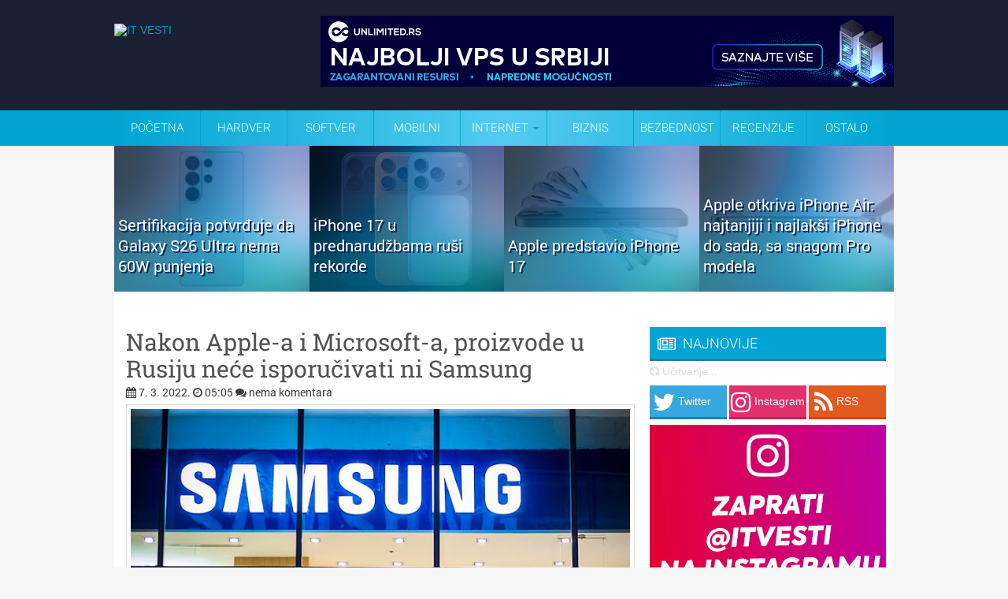

--- FILE ---
content_type: text/html; charset=UTF-8
request_url: https://www.itvesti.info/2022/03/nakon-apple-i-microsoft-proizvode-u.html
body_size: 56312
content:
<!DOCTYPE html>
<html dir='ltr' xmlns='http://www.w3.org/1999/xhtml' xmlns:b='http://www.google.com/2005/gml/b' xmlns:data='http://www.google.com/2005/gml/data' xmlns:expr='http://www.google.com/2005/gml/expr'>
<head>
<link href='https://www.blogger.com/static/v1/widgets/2944754296-widget_css_bundle.css' rel='stylesheet' type='text/css'/>
<meta content='text/html; charset=UTF-8' http-equiv='Content-Type'/>
<meta content='blogger' name='generator'/>
<link href='https://www.itvesti.info/favicon.ico' rel='icon' type='image/x-icon'/>
<link href='https://www.itvesti.info/2022/03/nakon-apple-i-microsoft-proizvode-u.html' rel='canonical'/>
<link rel="alternate" type="application/atom+xml" title="IT VESTI - Atom" href="https://www.itvesti.info/feeds/posts/default" />
<link rel="alternate" type="application/rss+xml" title="IT VESTI - RSS" href="https://www.itvesti.info/feeds/posts/default?alt=rss" />
<link rel="service.post" type="application/atom+xml" title="IT VESTI - Atom" href="https://www.blogger.com/feeds/7276684077577065599/posts/default" />

<link rel="alternate" type="application/atom+xml" title="IT VESTI - Atom" href="https://www.itvesti.info/feeds/3985633081693006023/comments/default" />
<!--Can't find substitution for tag [blog.ieCssRetrofitLinks]-->
<link href='https://blogger.googleusercontent.com/img/b/R29vZ2xl/AVvXsEirH5kzIrj2cNyywFAjwgS3yw4xEUZTsPLMhjFFBaWzVF66sdnUQ98VN-Y9-Za2iE2Ct99b0fNlM1pVOuVBi5YVGcx7AZEftLUHoOfJiFi4FMVTgjy2eCVSF7H3sWaWpqon0IWU6-1MSkE/s720/7.jpg' rel='image_src'/>
<meta content='https://www.itvesti.info/2022/03/nakon-apple-i-microsoft-proizvode-u.html' property='og:url'/>
<meta content='Nakon Apple-a i Microsoft-a, proizvode u Rusiju neće isporučivati ni Samsung' property='og:title'/>
<meta content='   Nakon Apple-a, Microsoft-a i još nekoliko tehnoloških kompanija, Samsung je takođe odlučio odgovoriti na rat u Ukrajini. Južnokorejska ko...' property='og:description'/>
<meta content='https://blogger.googleusercontent.com/img/b/R29vZ2xl/AVvXsEirH5kzIrj2cNyywFAjwgS3yw4xEUZTsPLMhjFFBaWzVF66sdnUQ98VN-Y9-Za2iE2Ct99b0fNlM1pVOuVBi5YVGcx7AZEftLUHoOfJiFi4FMVTgjy2eCVSF7H3sWaWpqon0IWU6-1MSkE/w1200-h630-p-k-no-nu/7.jpg' property='og:image'/>
<meta content='IT vesti' name='author'/>
<link href='//netdna.bootstrapcdn.com/font-awesome/4.7.0/css/font-awesome.min.css' rel='stylesheet'/>
<!-- pocetak domain locker -->
<!-- kraj domain locker -->
<!-- Start Changing the Blogger Title Tag -->
<title>Nakon Apple-a i Microsoft-a, proizvode u Rusiju neće isporučivati ni Samsung // IT VESTI</title>
<!-- End Changing the Blogger Title Tag -->
<!-- https://blogger.googleusercontent.com/img/b/R29vZ2xl/AVvXsEhwmEb0CAeFF64nsHqT3JsF82JjLjraDQwRgSOJjCtHYCtdKrAwUEciLyillIwsEyLEK4LJjLQoYFwU9MuiRK9i_Crqj2FOurwQAgTnVZGHf34mfbuTgitwYne5lIzNbASBR4WSRia8SXg/s0/itvestifavicon.png -->
<style id='page-skin-1' type='text/css'><!--
/*
-----------------------------------------------
Blogger Template Style
Name:   IT VESTI INFO
Author: Explorer Digital
URL:  http://www.explorer.rs/
Date:   Februar 2016
License:  Samo za www.itvesti.info / www.itvesti.rs
----------------------------------------------- */
/* Use this with templates/template-twocol.html */
.post-body img {max-width:99%;}
/* -----   NEW FOOTER SECTION   ----- */
body#layout ul{list-style-type:none;list-style:none}
body#layout ul li{list-style-type:none;list-style:none}
body#layout #outer-wrapper{overflow:visible;width:1000px}
body#layout #header{float:left;width:500px}
body#layout #header2{float:right;width:500px}
body#layout #wrap2{padding-top:70px;}
body#layout #lsidebar-wrapper{overflow:visible;float:left;width:340px;}
body#layout #main-wrapper{overflow:visible;float:left;width:500px}
body#layout #rsidebar-wrapper{overflow:visible;float:right;width:160px}
body#layout #myGallery{display:none}
body#layout .featuredposts{display:none}
body#layout .fp-slider{display:none}
body#layout #navcontainer{display:none}
body#layout .menu-secondary-wrap{display:none}
body#layout .menu-secondary-container{display:none}
body#layout #skiplinks{display:none}
body#layout .feedtwitter{display:none}
body#layout div.section{font-family:sans-serif;margin:0 auto 2px;padding:0 0 10px 0;position:relative;overflow:visible}
body#layout .section-columns{margin:0}
#blogbackground-link {
display:block;
height:100%;
width:100%;
position:fixed;
left:0;
top:0;
z-index:0;
text-indent:-5000em;
background:url(BRENDIRANJE-UNETI);
background-position-x: center;
background-attachment:fixed;
margin-top: 185px;
}
}

--></style>
<script type='text/javascript'>var thumbnail_mode = "no-float" ;
summary_noimg = 300;
summary_img = 300;
img_thumb_height = 250;
img_thumb_width = 188;
</script>
<script type='text/javascript'>
//<![CDATA[
function removeHtmlTag(strx,chop){
if(strx.indexOf("<")!=-1)
{
var s = strx.split("<");
for(var i=0;i<s.length;i++){
if(s[i].indexOf(">")!=-1){
s[i] = s[i].substring(s[i].indexOf(">")+1,s[i].length);
}
}
strx = s.join("");
}
chop = (chop < strx.length-1) ? chop : strx.length-2;
while(strx.charAt(chop-1)!=' ' && strx.indexOf(' ',chop)!=-1) chop++;
strx = strx.substring(0,chop-1);
return strx+'...';
}

function createSummaryAndThumb(pID){
var div = document.getElementById(pID);
var imgtag = "";
var img = div.getElementsByTagName("img");
var summ = summary_noimg;
if(img.length>=1) { 

}

var summary = imgtag + '<div>' + removeHtmlTag(div.innerHTML,summ) + '</div>';
div.innerHTML = summary;
}

//]]>
</script>
<script>
( function( $ ) {
  "use strict";
  
  $( window ).on( 'load', function() { 
    
    $( 'body' )
      .hide()
      .show();
      
  });
  
}( jQuery ) );
</script>
<link href='https://fonts.googleapis.com/css?family=Roboto+Slab&subset=latin,latin-ext' rel='stylesheet' type='text/css'/>
<link href='https://fonts.googleapis.com/css?family=Roboto:400,300,700&subset=latin,latin-ext' rel='stylesheet' type='text/css'/>
<style type='text/css'>
body{background: #F6F6F6 url()repeat-x;color:#4a4848;font:14px "Helvetica Neue",Arial,Helvetica,sans-serif;margin:0px;padding:0px;}
a:link,a:visited{color:#0098d2;text-decoration:none;outline:none;}
a:hover{color:#0098d2;text-decoration:underline;outline:none;}
a img{border-width:0}
#body-wrapper{
margin:0;
padding:0;
/* background:url(https://blogger.googleusercontent.com/img/b/R29vZ2xl/AVvXsEhp1ctNnFspDF0Lu9alvHwmDhdznLW1f8ap_LMnfbNZPJtQ041A8NKE3xEPsbCGX8qd7-pHqmoSVvtQV2NUv4bjdIy__jkXjSbUdTnuPXSPc4pUNHGEya9CIc7wx-TF08axGGr5o31nQGQi/s500/nova-pozadina.png) left top repeat; */
}

/* Roboto latin font */
@font-face {
  font-family: 'Roboto';
  font-style: normal;
  font-weight: 400;
  src: local('Roboto Regular'), local('Roboto-Regular'), url(https://fonts.gstatic.com/s/roboto/v14/Xyjz-jNkfiYuJf8UC3Lizw.woff) format('woff');
}
@font-face {
  font-family: 'Roboto';
  font-style: normal;
  font-weight: 700;
  src: local('Roboto Bold'), local('Roboto-Bold'), url(https://fonts.gstatic.com/s/roboto/v14/97uahxiqZRoncBaCEI3aWz8E0i7KZn-EPnyo3HZu7kw.woff) format('woff');
}
/* latin-ext */
@font-face {
  font-family: 'Roboto';
  font-style: normal;
  font-weight: 300;
  src: local('Roboto Light'), local('Roboto-Light'), url(https://fonts.gstatic.com/s/roboto/v15/Pru33qjShpZSmG3z6VYwnYX0hVgzZQUfRDuZrPvH3D8.woff2) format('woff2');
  unicode-range: U+0100-024F, U+1E00-1EFF, U+20A0-20AB, U+20AD-20CF, U+2C60-2C7F, U+A720-A7FF;
}
/* latin */
@font-face {
  font-family: 'Roboto';
  font-style: normal;
  font-weight: 300;
  src: local('Roboto Light'), local('Roboto-Light'), url(https://fonts.gstatic.com/s/roboto/v15/Hgo13k-tfSpn0qi1SFdUfZBw1xU1rKptJj_0jans920.woff2) format('woff2');
  unicode-range: U+0000-00FF, U+0131, U+0152-0153, U+02C6, U+02DA, U+02DC, U+2000-206F, U+2074, U+20AC, U+2212, U+2215, U+E0FF, U+EFFD, U+F000;
}

/* Roboto Slab latin font */
/* latin-ext */
@font-face {
  font-family: 'Roboto Slab';
  font-style: normal;
  font-weight: 400;
  src: local('Roboto Slab Regular'), local('RobotoSlab-Regular'), url(https://fonts.gstatic.com/s/robotoslab/v6/y7lebkjgREBJK96VQi37ZqE8kM4xWR1_1bYURRojRGc.woff2) format('woff2');
  unicode-range: U+0100-024F, U+1E00-1EFF, U+20A0-20AB, U+20AD-20CF, U+2C60-2C7F, U+A720-A7FF;
}
/* latin */
@font-face {
  font-family: 'Roboto Slab';
  font-style: normal;
  font-weight: 400;
  src: local('Roboto Slab Regular'), local('RobotoSlab-Regular'), url(https://fonts.gstatic.com/s/robotoslab/v6/y7lebkjgREBJK96VQi37Zogp9Q8gbYrhqGlRav_IXfk.woff2) format('woff2');
  unicode-range: U+0000-00FF, U+0131, U+0152-0153, U+02C6, U+02DA, U+02DC, U+2000-206F, U+2074, U+20AC, U+2212, U+2215, U+E0FF, U+EFFD, U+F000;
} 

/* IT vesti social share button */

@charset "utf-8";
.facebookshareitvesti {
	background-color: #3C5193;
	width: 22.2%; /* ranije 205 px */
	-webkit-border-radius: 5px
	-moz-border-radius: 5px;
	border-radius: 5px;
	display: inline-block;
	box-shadow: 0 3px #2D3D6E;
	height: 40px;
	line-height: 40px;
	padding-left: 10px;
	margin-bottom: 10px;
	transition: all 0.5s ease-in-out;
	display:inline-block;
	font-size: 20px;
	color: #FFFFFF;
	font-weight: 300;
	font-family: 'Roboto', sans-serif;
	margin-right: 5px;
	}

.facebookshareitvesti:hover {
	background-color: #2D3D6E;
	transition: all 0.5s ease-in-out;
}

.twittershareitvesti {
	background-color: #37A7DF;
	width: 22.2%;
	-webkit-border-radius: 5px
	-moz-border-radius: 5px;
	border-radius: 5px;
	display: inline-block;
	box-shadow: 0 3px #297DA7;
	height: 40px;
	line-height: 40px;
	padding-left: 10px;
	margin-bottom: 10px;
	transition: all 0.5s ease-in-out;
	display:inline-block;
	font-size: 20px;
	color: #FFFFFF;
	font-weight: 300;
	font-family: 'Roboto', sans-serif;
	margin-right: 5px;
	}

.twittershareitvesti:hover {
	background-color: #297DA7;
	transition: all 0.5s ease-in-out;
}

.googleplusshareitvesti {
	background-color: #CB2D25;
	width: 22.2%;
	-webkit-border-radius: 5px
	-moz-border-radius: 5px;
	border-radius: 5px;
	display: inline-block;
	box-shadow: 0 3px #98221C;
	height: 40px;
	line-height: 40px;
	padding-left: 10px;
	margin-bottom: 10px;
	transition: all 0.5s ease-in-out;
	display:inline-block;
	font-size: 20px;
	color: #FFFFFF;
	font-weight: 300;
	font-family: 'Roboto', sans-serif;
	}

.googleplusshareitvesti:hover {
	background-color: #98221C;
	transition: all 0.5s ease-in-out;
}

.messengershareitvesti {
	background-color: #0084ff;
	width: 22.2%;
	-webkit-border-radius: 5px
	-moz-border-radius: 5px;
	border-radius: 5px;
	display: inline-block;
	box-shadow: 0 3px #0073de;
	height: 40px;
	line-height: 40px;
	padding-left: 10px;
	margin-bottom: 10px;
	transition: all 0.5s ease-in-out;
	display:inline-block;
	font-size: 20px;
	color: #FFFFFF;
	font-weight: 300;
	font-family: 'Roboto', sans-serif;
	margin-right: 5px;
	}

.messengershareitvesti:hover {
	background-color: #0073de;
	transition: all 0.5s ease-in-out;
}

.whatsappshareitvesti {
	background-color: #45bc36;
	width: 22.2%;
	-webkit-border-radius: 5px
	-moz-border-radius: 5px;
	border-radius: 5px;
	display: inline-block;
	box-shadow: 0 3px #3fa532;
	height: 40px;
	line-height: 40px;
	padding-left: 10px;
	margin-bottom: 10px;
	transition: all 0.5s ease-in-out;
	display:inline-block;
	font-size: 20px;
	color: #FFFFFF;
	font-weight: 300;
	font-family: 'Roboto', sans-serif;
	margin-right: 5px;
	display: none;
	}

.whatsappshareitvesti:hover {
	background-color: #3fa532;
	transition: all 0.5s ease-in-out;
}

.vibershareitvesti {
	background-color: #7c539c;
	width: 22.2%;
	-webkit-border-radius: 5px
	-moz-border-radius: 5px;
	border-radius: 5px;
	display: inline-block;
	box-shadow: 0 3px #6c4987;
	height: 40px;
	line-height: 40px;
	padding-left: 10px;
	margin-bottom: 10px;
	transition: all 0.5s ease-in-out;
	display:inline-block;
	font-size: 20px;
	color: #FFFFFF;
	font-weight: 300;
	font-family: 'Roboto', sans-serif;
	margin-right: 5px;
	display: none;
	}

.vibershareitvesti:hover {
	background-color: #6c4987;
	transition: all 0.5s ease-in-out;
}

/* IT vesti social share button kraj */

/* Header-----------------------------------------------*/
#header-wrapper{width:990px;margin:0px auto 0;margin-top:-190px;height:140px;background: url() left top repeat-x;overflow:hidden;    position: absolute;}
#header-inner{background-position:center;margin-left:auto;margin-right:auto}
#header{margin:0;border:0 solid $bordercolor;color:$pagetitlecolor;float:left;overflow:hidden;}
#header h1{margin-top:0px;margin-left:0px;padding:30px 0px 0px 15px;font-family:Georgia, Times New Roman Times, Serif;font-weight:bold;font-size:46px;color:#333333;}
#header .description{padding-left:20px;color:#333333;font-size:14px;padding-top:0px;margin-top:-30px;}
#header h1 a,#header h1 a:visited{color:#333333;text-decoration:none}
#header h2{padding-left:15px;color:#333333;font:14px Arial,Helvetica,Sans-serif}
#header2{overflow:hidden;padding-top:10px}
#header2 .widget{padding:15px 0px 0 10px;float:right}

.topheader {
	color: #FFFFFF;
	background-color: #01c0f4;
height: 35px;
line-height:35px;
}

.topheader-nastavak-plavo {
	background-color: #192034;
height: 140px;

}

.topheader-nastavak-meni {
	background-color: #00A5D6;
height: 45px; }

/* Outer-Wrapper----------------------------------------------- */
#outer-wrapper{width:990px;margin:0px auto 0px;padding:0;text-align:$startSide;font:$bodyfont; position:relative; /* lightbox fix  z-index:100; */  }
#content-wrapper{background: #FFFFFF url(https://blogger.googleusercontent.com/img/b/R29vZ2xl/AVvXsEh6DS2NQyrJE4Ud65bB599Z81DqR2LTz5rKntUYIdX20Pf6TXdayqwsUzcf4rdimH8uCwMoFVdF5NxASz0ySkevWyk0QO1pEhXNgIeK6-s481ynyEYFtVXBlW-tMAkYuBbHaJvGqVqVIV4/s128/crtice.gif) left top repeat-x;}
#main-wrapper{width:640px;padding-left:15px;padding-right:15px;padding-top:1px;float:left;word-wrap:break-word;/* fix for long text breaking sidebar float in IE */
overflow:hidden;/* fix for long non-text content breaking IE sidebar float */ 
}
#lsidebar-wrapper{width:300px;float:left;margin-left:10px;margin-right:10px;word-wrap:break-word;padding-top:20px;/* fix for long text breaking sidebar float in IE */
overflow:hidden;/* fix for long non-text content breaking IE sidebar float */
}
#rsidebar-wrapper{width:0px;float:right;margin-right:10px;padding-top:30px;word-wrap:break-word;/* fix for long text breaking sidebar float in IE */
overflow:hidden;/* fix for long non-text content breaking IE sidebar float */
}

.mobilesearch { display:none;}

.wrapfullpost { width:640px;} 

.tabletglasi{
display: none;
}

.mobileoglasi{
display: none;
}



#Image1_img { width:640px; height:auto;}

.postdate { width:100%; margin-bottom:-20px; position:relative; margin-top: -5px; } 
/* Posts-----------------------------------------------*/
.section {margin: 0 0}
h2.date-header{margin:0.5em 0 .1em}
.post{border-bottom:1px solid #F1F1F1;padding-bottom:15px;margin-bottom:15px;}
.post-title{margin:0 0 8px 0;padding:0;line-height:34px;font-size:30px;font-family: Roboto Slab, Arial; color:#535050;font-weight:400; text-rendering: optimizeLegibility;}
.post-title a,.post-title a:visited,.post-title strong{display:block;text-decoration:none;color:#535050;}
.post-title strong,.post-title a:hover{text-decoration:none;color:#000000;font-weight:400;}
.post-body{text-align:justify;padding-top:8px;font:18px/22px Roboto,Arial,Helvetica,Sans-serif; font-weight: 300;}
.post-body blockquote{overflow:hidden;padding-left:9px;font-style:italic;color:#666;border-left:3px solid #CADAE7;}
.post-footer{margin:.75em 0;color:$sidebarcolor;font:$postfooterfont;}
.comment-link{margin-$startSide:.6em}
.post-body img{padding:5px 5px 5px 5px;background:#FFFFFF;border:1px solid #DFDEDE;margin:0 4px 4px 0;}
.post-body.entry-content a:link{color:#0098d2;text-decoration:none;outline:none;}
.post-body.entry-content a:visited{color:#0098d2;text-decoration:none;outline:none;}
.post-body.entry-content a:hover{color:#0098d2;text-decoration:underline;outline:none;}
.meta_categories {font-family:Roboto, Arial,Helvetica,Sans-serif;padding:3px 0 3px 0px;background-position:left center;background-repeat:no-repeat}
.kategorijabox {
color: #0098d2;
display: inline-block;
padding: 2px 4px;
line-height: 16px;
margin: 0 2px 2px 0;
border-radius: 3px;
background-color: #EDEDED; 

}

.brojkomentarabox {
	font-family: Arial, Helvetica, sans-serif;
	background-image: url(https://blogger.googleusercontent.com/img/b/R29vZ2xl/AVvXsEhVYinEWqUR6Ed4lbTrS8jyzBankouh-KfD6ebugIkFH6F2uQJEN2RQ-K8wEL8VTyyjLBl5hzQnUA-Qq8_rxJ9ZgbE0nsZBO3Ap3v8Rl8-jW98ZRUkFBrdsmq_IPpv1OqQdivcupThZAXw/s77/commentbox.png);
	background-repeat: no-repeat;
	height: 32px;
	width: 77px;
}
.brojkomentarabroj {
	font-family: Arial, Helvetica, sans-serif;
	float: right;
	height: 32px;
	width: 40px;
	padding-top: 1px;
}

input.gsc-input {
float:left;
width:200px;
height:27px;
line-height:27px;
text-indent:10px;
font-family:arial, sans-serif;
font-size:1em;
color:#333;
background: #fff;
border:solid 1px #d9d9d9;
border-top:solid 1px #c0c0c0;

}
.gsc-branding {height:0;visibility:hidden;display:none}
.gsc-tabsArea {
	color: #000000;
	font-size: 0px;
	padding-top: 1px;
        background-image: url(https://blogger.googleusercontent.com/img/b/R29vZ2xl/AVvXsEhvgSgI96T8onYeemsRB9_d-G1CqRgnPNotNhj8cht9zLVEG4GwKHh4z8epzrzcrhF2QsTVf-DAOcsXMdn_o6qnrMPRz9aQ01ZQQDQssyFZjxfilJL3Nqv2LSpEbLyX9z5bM6K42ugiFIc/s93/pokrecegoogle.png);
	background-repeat: no-repeat;
	height: 20px;
	width: 95px;
}
.gsc-inline-block {height:0;visibility:hidden;display:none}

/* cookie obavestenje brisanje */

.cookie-choices-info {
display: none;

}


/* Komentari */

#comment{
    height:100%;
    padding:0px 10px;
    margin:0px 0px;
    }
   
h3#comments {
    padding:5px 10px;
    margin:10px 0px;
    border:1px solid #DEDCDD;
    font-size:20px;
    font-weight:normal;
    color:#444;
    background:#F1EFF0;
    font-family: Arial;
    border-radius:5px;
    -moz-border-radius:5px;
    -webkit-border-radius:5px;
    }    
   
#respond{
    height:100%;
    padding:0px 5px;
    margin:0px 0px;
    background:#fff;
    border:1px solid #DEDCDD;
    border-radius:5px;
    -moz-border-radius:5px;
    -webkit-border-radius:5px;
}   
#respond h3{
    padding:5px 10px 5px 10px;
    margin:10px 0px;
    font-size:22px;
    font-weight:normal;
    color:#444;
    font-family:Arial;
    }
#commentform {
    padding:0px 10px 10px 10px;
    margin:0px 0px 0px 0px;
    color:#BFAFA7;
    font-family: Arial;
    }
   
#commentform p {   
    color:#3f79c4;
    }
#commentform input {
    background:#F4F4F4;
    border:1px solid #DEDCDD;
    color:#444;
    padding-left:10px;
    }
#commentform textarea {
    background:#F4F4F4;
    border:1px solid #DEDCDD;
    color:#444;
    width:95%;
    padding:5px 5px;
    }
.comments input#submit {
    width:auto;
    line-height:25px;
    padding:3px 5px;
    background:#0083DB;
    border:2px solid #005F9F;
    color:#fff;
    font-family:Arial;
    }

ol.commentlist {
    list-style:none;
    margin:0;
    padding:0;
    text-indent:0;
    }
   
ol.commentlist li {
    border:1px solid #DEDCDD;
    margin:0 0 10px;
    padding:5px 7px 5px 57px;
    position:relative;
    border-radius:5px;
    -moz-border-radius:5px;
    -webkit-border-radius:5px;
 }
 
ol.commentlist li div.comment-author {
    padding: 0 170px 0 0;
}
ol.commentlist li div.vcard {
    font:20px Georgia, helvetica,arial,sans-serif;
    padding:5px 0px;
}

ol.commentlist li div.vcard cite.fn {
    font-style:normal;
}
ol.commentlist li div.vcard cite.fn a.url {
    color:#c00;
    text-decoration:none;
}
ol.commentlist li div.vcard cite.fn a.url:hover { color:#000;
}

ol.commentlist li div.vcard img.avatar {
    border:5px solid #ddd;
    left:7px;
    position:absolute;
    top:7px;
}

ol.commentlist li div.comment-meta {
    font:12px arial;
    position:absolute;
    right:10px;
    text-align:right;
    top:5px;
}

ol.commentlist li div.comment-meta a {
    color:#0083DB;
    text-decoration:none;
}

ol.commentlist li div.comment-meta a:hover {
    color:#000;
}
ol.commentlist li p {
    font:normal 12px arial;
    margin:0 0 1em;
    line-height:18px;
 }
 
ol.commentlist li ul {
    font:normal 12px/1.4 arial;
    list-style:square;
    margin:0 0 1em;
    padding:0;
    text-indent:0;
 }
 
ol.commentlist li div.reply { 
    background:#777;
    border:2px solid #555;
    color:#fff;
    font:bold 9px/1 arial;
    padding:5px 10px; 
    text-align:center;
    width:36px;
 }
 
ol.commentlist li div.reply a {
    color:#fff;
    text-decoration:none;
    text-transform:uppercase;
}

ol.commentlist li ul.children {
    list-style:none;
    margin:1em 0 0;
    text-indent:0;
}

ol.commentlist li ul.children li.depth-2 {
    margin:0 0 .25em;
}

ol.commentlist li ul.children li.depth-3 {
    margin:0 0 .25em;
}

ol.commentlist li ul.children li.depth-4 {
    margin:0 0 .25em;
 }

ol.commentlist li.even {
    background:#f4F4F4;
}

ol.commentlist li.odd {
    background:#fff;
 }f
 
ol.commentlist li.pingback div.vcard {
    padding:0 170px 0 0;
}
/* Sidebar Content----------------------------------------------- */
.sidebar{margin:0 0 10px 0;}
.sidebar a{text-decoration:none;color: #767973;}
.sidebar a:hover{text-decoration:underline;color:#040404;}
.sidebar h2{margin:10px 0 8px 0;padding:10px 0 8px 10px;background-color:#00A5D3;box-shadow: 0 3px #297DA7;font-size:18px;font-family:Roboto, Arial,Helvetica,Sans-serif;font-weight:300;color:#fff;}
.sidebar ul{list-style-type:none;margin: 0px 0px 4px 0px;padding:0;}
.sidebar ul li{padding:6px 0 6px 12px;margin:0;background:url(https://blogger.googleusercontent.com/img/b/R29vZ2xl/AVvXsEg9oQ3WXQqVKKvLkVZiWYe164zaM5Vn_ToD3SGVgazP-yPxOY6mlEduStd-jhDx6FnWOGNBp7MOCAjmJ-nJXvI2a_dlWcmDeBd_4FSCOw3f1sB_aR3eYSCFRxaxMkrSGLCU7aKmCLvL4JDC/s0/bullet.png) left 12px no-repeat;}
.sidebar ul li:hover{}
.sidebar .widget{margin:0 0 0.5em;padding:0 0 0.2em}
.main .widget{margin:0 0 0em;padding:0 0 0em}
.main .Blog{border-bottom-width:0}
/* Profile ----------------------------------------------- */
#navbar{height:0;visibility:hidden;display:none}
#navcontainer{background:#fff;height:40px;display:block;overflow:hidden}
#navcontainer{height:48px;display:block;overflow:hidden;background:url(https://blogger.googleusercontent.com/img/b/R29vZ2xl/AVvXsEiDFpBQdigSYexouk3faWpFNtjszj6AkKvY26mbIheNDulTLwm0-6Ufwfphf9XKuPpz0SFDpK0_c-Cz-cyecZr1pdTVoY_-ZeYZlzuyp1QTWbk5SavsVIc_k6Z51US-gniXmqi-ao2p1LI/s48/menistandard.png) left bottom repeat-x;margin-bottom:0px}
#navcontainer .current-cat a{background:url(za plavi meni) top left repeat-x;color:#1f1f1f}
#blog-pager {
height: 30px;
width: 640px;
}
 
#nav
		{
			width: 990px;
			font-family: 'Roboto', sans-serif;
			font-weight: 300;
			position: absolute;
            text-transform: uppercase;
margin-top: -45px;

			margin-left: -0em; 
		}

			#nav > a
			{
				display: none;
			}

			#nav li
			{
				position: relative;
				list-style-type: none;
			}
				#nav li a
				{
					color: #fff;
					display: block;
				}
				#nav li a:active
				{
					background-color: #c00 !important;
				}

			#nav span:after
			{
				width: 0;
				height: 0;
				border: 0.313em solid transparent; /* 5 */
				border-bottom: none;
				border-top-color: #00a5d3;
				content: '';
				vertical-align: middle;
				display: inline-block;
				position: relative;
				right: -0.313em; /* 5 */
			}

			/* first level */

			#nav > ul
			{
				height: 45px;
				background: #00a5d3; /* Old browsers */
background: -moz-linear-gradient(left, #00a5d3 0%, #53cbf1 50%, #00a5d3 100%); /* FF3.6+ */
background: -webkit-gradient(linear, left top, right top, color-stop(0%,#00a5d3), color-stop(50%,#53cbf1), color-stop(100%,#00a5d3)); /* Chrome,Safari4+ */
background: -webkit-linear-gradient(left, #00a5d3 0%,#53cbf1 50%,#00a5d3 100%); /* Chrome10+,Safari5.1+ */
background: -o-linear-gradient(left, #00a5d3 0%,#53cbf1 50%,#00a5d3 100%); /* Opera 11.10+ */
background: -ms-linear-gradient(left, #00a5d3 0%,#53cbf1 50%,#00a5d3 100%); /* IE10+ */
background: linear-gradient(to right, #00a5d3 0%,#53cbf1 50%,#00a5d3 100%); /* W3C */
filter: progid:DXImageTransform.Microsoft.gradient( startColorstr='#00a5d3', endColorstr='#00a5d3',GradientType=1 ); /* IE6-9 */

list-style-type: disc;
padding-left:0px;
margin-bottom:0px;
margin-top: 0px; /* fix for firefox */
-webkit-margin-before: 0px;
-webkit-margin-after: 0px;
-webkit-margin-start: 0px;
-webkit-margin-end: 0px;
-webkit-padding-start: 0px;
			}
				#nav > ul > li
				{
					width: 110px;
					height: 100%;
					float: left;
				}

					#nav > ul > li > a
					{
						height: 100%;
						font-size: 15px; /* 24 */
						line-height: 45px; /* 60 (24) */
						text-align: center;
					}
						#nav > ul > li:not( :last-child ) > a
						{
							border-right: 1px solid #00a5d3;
						}
						#nav > ul > li:hover > a,
						#nav > ul:not( :hover ) > li.active > a
						{
							background-color: #00a5d3;
						}


				/* second level */

				#nav li ul
				{
					background-color: #00a5d3;
					display: none;
					position: absolute;
					top: 100%;
width: 200px;
				}
					#nav li:hover ul
					{
						display: block;
						left: 0;
						right: 0;
						z-index: 10;
					}
						#nav li:not( :first-child ):hover ul
						{
							left: -1px;
						}
						#nav li ul a
						{
							font-size: 14px; /* 20 */
							border-top: 1px solid #01c0f4;
							padding: 0.75em; /* 15 (20) */
						}
							#nav li ul li a:hover,
							#nav li ul:not( :hover ) li.active a
							{
								background-color: #01c0f4;
							}

.clearfix ul {
list-style-type: none;
padding-left: 0px;
-webkit-padding-before: 0px;
				}

#nav a:link {
	text-decoration: none;
}
#nav a:visited {
	text-decoration: none;
}
#nav a:hover {
	text-decoration: none;
}
#nav a:active {
	text-decoration: none;
}

.postdate{font: 14px Roboto, Arial,Helvetica,Sans-serif;color:#3E3C3C}

.postdate a:link,a:visited{color:#3E3C3C;text-decoration:none;outline:none;}
.postdate a:hover{color:#3E3C3C;text-decoration:underline;outline:none;}

.postmeta{padding:2px 4px;font:11px Arial,Verdana}
.postdate img,.postmeta img{border:none;vertical-align:middle;margin:2px;padding:0px;background-color:transparent;}
/* FOOTER */
#footer{padding:20px 0;text-align:center;color:#FFF;font-size:13px;background:url(https://blogger.googleusercontent.com/img/b/R29vZ2xl/AVvXsEgz4FXDZn95KJKE1trkJMaQiLIZMdF0EaAArL2jTMak2YsLBts0OjimYM0HUP8SzJkT3YMcUuu7cQSDs63sncSOEyDQIbS86nNbZlBGTFpw6B9FP96TgglKCst3h-30He8Jx5FYXjznlpwo/s0/footer-bg.png) left top repeat-x;margin-top:0}
#footer a{color:#FFF}
#footer a:hover{text-decoration:none}
#credits{color:#3F3F3F;font-size:11px;text-align:center;padding:10px}
#credits a{color:#3F3F3F;text-decoration:none}


.natpisbrkomentara {
	color: #FFFFFF;
	font-family: 'Roboto', sans-serif;
	font-size: 14px;
}
.komentarisinatois {
	font-family: 'Roboto', sans-serif;
	color: #FFFFFF;
	font-size: 30px;
}
.komentaribroj {
	font-family: 'Roboto', sans-serif;
	color: #FFFFFF;
	font-size: 36px;
}



.procitajvise {
	background-color: #00A5D3;
	width: 120px;
	-webkit-border-radius: 5px;
	-moz-border-radius: 5px;
	border-radius: 5px;
	display: inline-block;
	box-shadow: 0 3px #0091BA;
	height: 25px;
	line-height: 25px;
	transition: all 0.5s ease-in-out;
	color: #FFFFFF;
	font-family: 'Roboto', Arial;
	font-weight: 400;
	position:relative;
    float:right;
    margin-top: 12px;
font-size: 14px;
	}

.procitajvise:hover {
	background-color: #0091BA;
	transition: all 0.5s ease-in-out;
}

.buttonstarije{
	background-color: #00A5D3;
	width: 120px;
	-webkit-border-radius: 5px;
	-moz-border-radius: 5px;
	border-radius: 5px;
	display: inline-block;
	box-shadow: 0 3px #0091BA;
	height: 25px;
	line-height: 25px;
	transition: all 0.5s ease-in-out;
	color: #FFFFFF;
	font-family: 'Roboto', Arial;
	font-size: 16px;
	font-weight: 400;
	position:relative;
    float:right;
	}

.buttonstarije:hover {
	background-color: #0091BA;
	transition: all 0.5s ease-in-out;
}

.buttonnovije{
	background-color: #00A5D3;
	width: 120px;
	-webkit-border-radius: 5px;
	-moz-border-radius: 5px;
	border-radius: 5px;
	display: inline-block;
	box-shadow: 0 3px #0091BA;
	height: 25px;
	line-height: 25px;
	transition: all 0.5s ease-in-out;
	color: #FFFFFF;
	font-family: 'Roboto', Arial;
	font-size: 16px;
	font-weight: 400;
	position:relative;
    float:left;
	}

.buttonnovije:hover {
	background-color: #0091BA;
	transition: all 0.5s ease-in-out;
}

.buttonpocetna{
	background-color: #00A5D3;
	width: 120px;
	-webkit-border-radius: 5px;
	-moz-border-radius: 5px;
	border-radius: 5px;
	display: inline-block;
	box-shadow: 0 3px #0091BA;
	height: 25px;
	line-height: 25px;
	transition: all 0.5s ease-in-out;
	color: #FFFFFF;
	font-family: 'Roboto', Arial;
	font-size: 16px;
	font-weight: 400;
	position:relative;
	}

.buttonpocetna:hover {
	background-color: #0091BA;
	transition: all 0.5s ease-in-out;
}





</style>
<style type='text/css'>
#main-wrapper{padding-top:0px;}
#content-wrapper{padding-top:0px;}
</style>
<script type='text/javascript'>
//<![CDATA[

JSON.extend({
parse: function(string) {
    return JSON.decode(string);
},
stringify: function(obj) {
    return JSON.encode(obj);
}
});

//]]>
</script>
<link href='https://blogger.googleusercontent.com/img/b/R29vZ2xl/AVvXsEih4jUuM_Pfm8q0xsR2N5BMh4EWMW6SNk_FEqdyO3bt-m9ocsxhHoEBeDEpcnm_XebZAG2Hfyo0t3S3mcpzMh2tpnn6L4Gz6tD4JQL9s5QCmfnhIgAjPf37alLzHhNJODT2jZYZzrIzzpE/s72/apple-touch-icon-iphone.png' rel='apple-touch-icon'/>
<link href='https://blogger.googleusercontent.com/img/b/R29vZ2xl/AVvXsEgX706f7pkUPKZBJdVsDWSogoMzG_Q9aJhC4dlmL7G3mVEdr7kx11KHhy0o9qioyuJfdYL5IXp1L8CywkoeRjIIWK-ZnYCODZPuTCxUIGGE8ZNWpTkE0agw1LLrYciaZ3p_Sewg0RNOa0k/s72/apple-touch-icon-ipad.png' rel='apple-touch-icon' sizes='72x72'/>
<link href='https://blogger.googleusercontent.com/img/b/R29vZ2xl/AVvXsEijHYratzIu6r3YLsflk7i3nH-pDXessdAjXptMG60Wo0fYyHQtqcDpo3pc6g2TgkommD7Kb_J3wMHtAzNDBOt07HXbyA33K9CzDT5HE5_2OLJahfeEdtU0ZtaWdlq2JjTccVhHgg5SKNU/s114/apple-touch-icon-iphone-retina-display.png' rel='apple-touch-icon' sizes='114x114'/>
<meta content='width=device-width, initial-scale=1, maximum-scale=1' name='viewport'/>
<style type='text/css'>

@media (min-width: 768px) and (max-width: 979px) {
#header-wrapper {
width: 680px;
    height: 200px;

}

#main-wrapper {
width: 640px;
}

#header-inner {
margin-top: 40px;
}

#lsidebar-wrapper {
width: 660px;
float: none;
clear: both;

}

.weboglasi{
display: none;
}

#outer-wrapper {
width: 680px;

}

#content-wrapper {
width: 680px;

}


#HTML1 {
width: 660px;
}

#HTML2 {
width: 680px;
}

.pratiboxweb{
display: none;
}


#header {
width: 100%;
}

.navigationtext {
				font-size: 25x;
			}

.mobilesearch {
	color: #FFFFFF;
	font-family: Roboto, Arial;
	font-size: 15px;
	display:inline-block;
	height: 50px;
	width: 630px;
	background-color: #01c0f4;
	position: absolute;

}


.mobilesearchwidth {
	margin:10px; 
width:300px;
}

.topheader-nastavak-meni {
    background-color: #01c0f4;
    height: 50px;

}


#nav
			{
	z-index: 9999;			
width: 680px;
position: relative;
				top: -5px;
				left: auto;
			}
				#nav > a
				{
					width: 50px; /* 50 */
					height: 50px; /* 50 */
					text-align: left;
					text-indent: -9999px;
					background-color: #01c0f4;
					position: relative;

				}

#nav li ul
				{
					
width: 650px; 
}
					#nav > a:before,
					#nav > a:after
					{
						position: absolute;
						border: 2px solid #fff;
						top: 35%;
						left: 25%;
						right: 25%;
						content: '';
					}
					#nav > a:after
					{
						top: 60%;
					}

				#nav:not( :target ) > a:first-of-type,
				#nav:target > a:last-of-type
				{
					display: block;
display: inline-block;
height:50px;
				}


			/* first level */



			#nav > ul
			{
				height: auto;
				display: none;
				position: absolute;
				left: 0;
				right: 0;

			}
				#nav:target > ul
				{
					display: block;
				}
				#nav > ul > li
				{
					width: 100%;
					float: none;
				}
					#nav > ul > li > a
					{
						height: auto;
						text-align: left;
						padding: 0 0.833em; /* 20 (24) */
background-color:#01c0f4; /* uklanja gradijent na mobile */
					}
						#nav > ul > li:not( :last-child ) > a
						{
							border-right: none;
							border-bottom: 1px solid #00a5d3;
padding: 0 0.833em;

						}


				/* second level */

				#nav li ul
				{
					position: static;
					padding: 15px; /* 20 */
					padding-top: 0;
				}
		}

}

@media only screen and (max-width: 767px) {
#header-wrapper {
width: 680px;

}

#main-wrapper {
width: 680px;
}

#lsidebar-wrapper {
width: 660px;
float: none;
clear: both;

}

.weboglasi{
display: none;
}

#outer-wrapper {
width: 680px;

}

#content-wrapper {
width: 640px;

}

#HTML1 {
width: 660px;
}

#HTML2 {
width: 680px;
}

#nav {
width: 680px;
}

#blog-pager {
width: 640px;
}

#header {
width: 100%;
}

#Image1_img {width:690px; height:auto;}


}

@media only screen and (min-width: 480px) and (max-width: 767px) {

/* IT vesti social share button 28% */

.facebookshareitvesti {
    background-color: #3C5193;
    width: 28%;
    -webkit-border-radius: 5px
    -moz-border-radius: 5px;
    border-radius: 5px;
    display: inline-block;
    box-shadow: 0 3px #2D3D6E;
    height: 40px;
    line-height: 40px;
    padding-left: 10px;
    margin-bottom: 10px;
    transition: all 0.5s ease-in-out;
    display:inline-block;
    font-size: 15px;
    color: #FFFFFF;
    font-weight: 300;
    font-family: 'Roboto', sans-serif;
    margin-right: 5px;
    }

.facebookshareitvesti:hover {
    background-color: #2D3D6E;
    transition: all 0.5s ease-in-out;
}

.twittershareitvesti {
    background-color: #37A7DF;
    width: 28%;
    -webkit-border-radius: 5px
    -moz-border-radius: 5px;
    border-radius: 5px;
    display: inline-block;
    box-shadow: 0 3px #297DA7;
    height: 40px;
    line-height: 40px;
    padding-left: 10px;
    margin-bottom: 10px;
    transition: all 0.5s ease-in-out;
    display:inline-block;
    font-size: 15px;
    color: #FFFFFF;
    font-weight: 300;
    font-family: 'Roboto', sans-serif;
    margin-right: 5px;
    }

.twittershareitvesti:hover {
    background-color: #297DA7;
    transition: all 0.5s ease-in-out;
}

.googleplusshareitvesti {
    background-color: #CB2D25;
    width: 28%;
    -webkit-border-radius: 5px
    -moz-border-radius: 5px;
    border-radius: 5px;
    display: inline-block;
    box-shadow: 0 3px #98221C;
    height: 40px;
    line-height: 40px;
    padding-left: 10px;
    margin-bottom: 10px;
    transition: all 0.5s ease-in-out;
    display:inline-block;
    font-size: 15px;
    color: #FFFFFF;
    font-weight: 300;
    font-family: 'Roboto', sans-serif;
    margin-right: 5px;
    }

.googleplusshareitvesti:hover {
    background-color: #98221C;
    transition: all 0.5s ease-in-out;
}

.messengershareitvesti {
    background-color: #0084ff;
    width: 28%;
    -webkit-border-radius: 5px
    -moz-border-radius: 5px;
    border-radius: 5px;
    display: inline-block;
    box-shadow: 0 3px #0073de;
    height: 40px;
    line-height: 40px;
    padding-left: 10px;
    margin-bottom: 10px;
    transition: all 0.5s ease-in-out;
    display:inline-block;
    font-size: 15px;
    color: #FFFFFF;
    font-weight: 300;
    font-family: 'Roboto', sans-serif;
    margin-right: 5px;
    }

.messengershareitvesti:hover {
    background-color: #0073de;
    transition: all 0.5s ease-in-out;
}

.whatsappshareitvesti {
    background-color: #45bc36;
    width: 28%;
    -webkit-border-radius: 5px
    -moz-border-radius: 5px;
    border-radius: 5px;
    display: inline-block;
    box-shadow: 0 3px #3fa532;
    height: 40px;
    line-height: 40px;
    padding-left: 10px;
    margin-bottom: 10px;
    transition: all 0.5s ease-in-out;
    display:inline-block;
    font-size: 15px;
    color: #FFFFFF;
    font-weight: 300;
    font-family: 'Roboto', sans-serif;
    margin-right: 5px;
    }

.whatsappshareitvesti:hover {
    background-color: #3fa532;
    transition: all 0.5s ease-in-out;
}

.vibershareitvesti {
    background-color: #7c539c;
    width: 28%;
    -webkit-border-radius: 5px
    -moz-border-radius: 5px;
    border-radius: 5px;
    display: inline-block;
    box-shadow: 0 3px #6c4987;
    height: 40px;
    line-height: 40px;
    padding-left: 10px;
    margin-bottom: 10px;
    transition: all 0.5s ease-in-out;
    display:inline-block;
    font-size: 15px;
    color: #FFFFFF;
    font-weight: 300;
    font-family: 'Roboto', sans-serif;
    margin-right: 5px;
    }

.vibershareitvesti:hover {
    background-color: #6c4987;
    transition: all 0.5s ease-in-out;
}

#header-wrapper {
width: 400px;

}

#main-wrapper {
width: 400px;
}

#lsidebar-wrapper {
width: 380px;
float: none;
clear: both;

}

#outer-wrapper {
width: 400px;

}

#HTML1 {
width: 380px;
}

#HTML2 {
width: 400px;
}

.weboglasi{
display: none;
}

.tabletglasi{
display: none;
}

.buttonpocetna {display:none;}

ol.commentlist {margin-top:15px;}

#content-wrapper {
width: 400px;

}

#nav {
width: 400px;
}

#header {
width: 100%;
}

#postcomment {
width: 370px;
}

.post-body img{height:auto;}

.post-title {
width: 370px;
}

.post-body {
width: 370px;
}

.postthumb {
width: 370px;
}

.comments {
width: 370px;
}

#blog-pager {
width: 370px;
}

.wrapfullpost { width:370px;}

#Image1_img {width:370px; height:auto;}

.mobilesearch {
	color: #FFFFFF;
	font-family: Roboto, Arial;
	font-size: 15px;
	display:inline-block;
	height: 50px;
	width: 352px;
	background-color: #01c0f4;
	position: absolute;

}

.mobilemenitext {
display: none;
}

.pratiboxweb{
display: none;
}

#Header1_headerimg {
    width: 290px;
    height: auto;
    margin-top: 30px;
    margin-left: 10px;
}

#header-wrapper {
    height: 180px;

}

.topheader-nastavak-meni {
    background-color: #01c0f4;
    height: 50px;
}


#nav
			{
	z-index: 9999;			
width: 400px;
position: relative;
				top: -5px;
				left: auto;

			}
				#nav > a
				{
					width: 50px; /* 50 */
					height: 50px; /* 50 */
					text-align: left;
					text-indent: -9999px;
					background-color: #01c0f4;
					position: relative;

				}

#nav li ul
				{
					
width: 370px; }
					#nav > a:before,
					#nav > a:after
					{
						position: absolute;
						border: 2px solid #fff;
						top: 35%;
						left: 25%;
						right: 25%;
						content: '';
					}
					#nav > a:after
					{
						top: 60%;
					}

				#nav:not( :target ) > a:first-of-type,
				#nav:target > a:last-of-type
				{
					display: block;
display: inline-block;
height:50px;
				}


			/* first level */



			#nav > ul
			{
				height: auto;
				display: none;
				position: absolute;
				left: 0;
				right: 0;
			}
				#nav:target > ul
				{
					display: block;
				}
				#nav > ul > li
				{
					width: 100%;
					float: none;
				}
					#nav > ul > li > a
					{
						height: auto;
						text-align: left;
						padding: 0 0.833em; /* 20 (24) */
background-color:#01c0f4; /* uklanja gradijent na mobile */
					}
						#nav > ul > li:not( :last-child ) > a
						{
							border-right: none;
							border-bottom: 1px solid #00a5d3;

						}


				/* second level */

				#nav li ul
				{
					position: static;
					padding: 15px; /* 20 */
					padding-top: 0;
				}


}


@media only screen and (max-width: 479px) {

/* IT vesti social share button 28% */

.facebookshareitvesti {
    background-color: #3C5193;
    width: 27%;
    -webkit-border-radius: 5px
    -moz-border-radius: 5px;
    border-radius: 5px;
    display: inline-block;
    box-shadow: 0 3px #2D3D6E;
    height: 40px;
    line-height: 40px;
    padding-left: 10px;
    margin-bottom: 10px;
    transition: all 0.5s ease-in-out;
    display:inline-block;
    font-size: 13px;
    color: #FFFFFF;
    font-weight: 300;
    font-family: 'Roboto', sans-serif;
    margin-right: 5px;
    }

.facebookshareitvesti:hover {
    background-color: #2D3D6E;
    transition: all 0.5s ease-in-out;
}

.twittershareitvesti {
    background-color: #37A7DF;
    width: 27%;
    -webkit-border-radius: 5px
    -moz-border-radius: 5px;
    border-radius: 5px;
    display: inline-block;
    box-shadow: 0 3px #297DA7;
    height: 40px;
    line-height: 40px;
    padding-left: 10px;
    margin-bottom: 10px;
    transition: all 0.5s ease-in-out;
    display:inline-block;
    font-size: 13px;
    color: #FFFFFF;
    font-weight: 300;
    font-family: 'Roboto', sans-serif;
    margin-right: 5px;
    }

.twittershareitvesti:hover {
    background-color: #297DA7;
    transition: all 0.5s ease-in-out;
}

.googleplusshareitvesti {
    background-color: #CB2D25;
    width: 27%;
    -webkit-border-radius: 5px
    -moz-border-radius: 5px;
    border-radius: 5px;
    display: inline-block;
    box-shadow: 0 3px #98221C;
    height: 40px;
    line-height: 40px;
    padding-left: 10px;
    margin-bottom: 10px;
    transition: all 0.5s ease-in-out;
    display:inline-block;
    font-size: 11px;
    color: #FFFFFF;
    font-weight: 300;
    font-family: 'Roboto', sans-serif;
    margin-right: 5px;
    }

.googleplusshareitvesti:hover {
    background-color: #98221C;
    transition: all 0.5s ease-in-out;
}

.messengershareitvesti {
    background-color: #0084ff;
    width: 27%;
    -webkit-border-radius: 5px
    -moz-border-radius: 5px;
    border-radius: 5px;
    display: inline-block;
    box-shadow: 0 3px #0073de;
    height: 40px;
    line-height: 40px;
    padding-left: 10px;
    margin-bottom: 10px;
    transition: all 0.5s ease-in-out;
    display:inline-block;
    font-size: 12px;
    color: #FFFFFF;
    font-weight: 300;
    font-family: 'Roboto', sans-serif;
    margin-right: 5px;
    }

.messengershareitvesti:hover {
    background-color: #0073de;
    transition: all 0.5s ease-in-out;
}

.whatsappshareitvesti {
    background-color: #45bc36;
    width: 27%;
    -webkit-border-radius: 5px
    -moz-border-radius: 5px;
    border-radius: 5px;
    display: inline-block;
    box-shadow: 0 3px #3fa532;
    height: 40px;
    line-height: 40px;
    padding-left: 10px;
    margin-bottom: 10px;
    transition: all 0.5s ease-in-out;
    display:inline-block;
    font-size: 12px;
    color: #FFFFFF;
    font-weight: 300;
    font-family: 'Roboto', sans-serif;
    margin-right: 5px;
    }

.whatsappshareitvesti:hover {
    background-color: #3fa532;
    transition: all 0.5s ease-in-out;
}

.vibershareitvesti {
    background-color: #7c539c;
    width: 27%;
    -webkit-border-radius: 5px
    -moz-border-radius: 5px;
    border-radius: 5px;
    display: inline-block;
    box-shadow: 0 3px #6c4987;
    height: 40px;
    line-height: 40px;
    padding-left: 10px;
    margin-bottom: 10px;
    transition: all 0.5s ease-in-out;
    display:inline-block;
    font-size: 12px;
    color: #FFFFFF;
    font-weight: 300;
    font-family: 'Roboto', sans-serif;
    margin-right: 5px;
    }

.vibershareitvesti:hover {
    background-color: #6c4987;
    transition: all 0.5s ease-in-out;
}


#header-wrapper {
width: 100%;
height: 185px;

}

#Header1_headerimg {
width: 290px;
height: auto;
margin-top: 30px;
    margin-left: 10px;
}

#main-wrapper {
width: 92%;
padding-left:4%;
padding-right:4%;
    margin-top: -20px;
}

#lsidebar-wrapper {
    width: 92%;
    float: left;
    margin-left: 4%;
    margin-right: 4%;
    word-wrap: break-word;
    padding-top: 20px;
    overflow: hidden;
}

#outer-wrapper {
width: 100%;

}

#content-wrapper {
width: 100%;
    margin-top: -5px;

}

#nav {
width: 300px;
}

#header {
width: 100%;
}

#postcomment {
width: 100%;
}

#HTML2 {

}

#HTML1 {
width: 100%;

}

.post-body img{height:auto;}

.post-title {
width: 98%;
}

.post-body {
width: 98%;
}

.postthumb {
width: 98%;
}

.postdate {
width: 98%;
}

.comments {
width: 100%;
}

.wrapfullpost { width:100%; margin-top: 10px;}

.buttonpocetna {display:none;}

ol.commentlist {margin-top:15px;}

.pratiboxweb{
display: none;
}

#blog-pager {
height: 30px;
width: 100%;
}



.footernovi {
width: 270px;
}

.footerlinijaispod {
width: 300px;
}

.weboglasi{
display: none;
}

.tabletglasi{
display: none;
}


.mobilesearch {
	color: #FFFFFF;
	font-family: Roboto, Arial;
	font-size: 15px;
	display:inline-block;
	height: 50px;
	width: 280px;
	background-color: #01c0f4;
	position: absolute;
}

.topheader-nastavak-meni {
    background-color: #01c0f4;
    height: 50px;
width: 100%;
    position: relative;

}

.mobilemenitext {
display: none;
}

.mobilemenitextsearch {
display: none;
}


#nav
			{
	z-index: 9999;			
width: 300px;
position: relative;

				top: -5px;
				left: auto;
			}
				#nav > a
				{
					width: 50px; /* 50 */
					height: 50px; /* 50 */
					text-align: left;
					text-indent: -9999px;
					background-color: #01c0f4;
					position: relative;

				}

#nav li ul
				{
					
width: 270px; }
					#nav > a:before,
					#nav > a:after
					{
						position: absolute;
						border: 2px solid #fff;
						top: 35%;
						left: 25%;
						right: 25%;
						content: '';
					}
					#nav > a:after
					{
						top: 60%;
					}

				#nav:not( :target ) > a:first-of-type,
				#nav:target > a:last-of-type
				{
					display: block;
display: inline-block;
height:50px;
				}


			/* first level */



			#nav > ul
			{
				height: auto;
				display: none;
				position: absolute;
				left: 0;
				right: 0;
			}
				#nav:target > ul
				{
					display: block;
				}
				#nav > ul > li
				{
					width: 100%;
					float: none;
				}
					#nav > ul > li > a
					{
						height: auto;
						text-align: left;
						padding: 0 0.833em; /* 20 (24) */
background-color:#01c0f4; /* uklanja gradijent na mobile */
					}
						#nav > ul > li:not( :last-child ) > a
						{
							border-right: none;
							border-bottom: 1px solid #00a5d3;


						}


				/* second level */

				#nav li ul
				{
					position: static;
					padding: 15px; /* 20 */
					padding-top: 0;
				}
		}

}


}



</style>
<link href='https://www.blogger.com/dyn-css/authorization.css?targetBlogID=7276684077577065599&amp;zx=a782f956-d486-4104-8d44-75f195c5efd7' media='none' onload='if(media!=&#39;all&#39;)media=&#39;all&#39;' rel='stylesheet'/><noscript><link href='https://www.blogger.com/dyn-css/authorization.css?targetBlogID=7276684077577065599&amp;zx=a782f956-d486-4104-8d44-75f195c5efd7' rel='stylesheet'/></noscript>
<meta name='google-adsense-platform-account' content='ca-host-pub-1556223355139109'/>
<meta name='google-adsense-platform-domain' content='blogspot.com'/>

</head>
<body>
<div align='center' class='topheader-nastavak-plavo'></div>
<div align='center' class='topheader-nastavak-meni'></div>
<!-- ovde se unosi kod za brendiranje sajta -->
<!-- kod za brendiranje sajta <a href='#brendiranje' id='blogbackground-link' target='_blank'> </a> -->
<script type='text/javascript'>
    window.addEvent('domready', function() {           
            var myMenu = new MenuMatic();
    });   
</script>
<div id='body-wrapper'>
<div id='outer-wrapper'><div id='wrap2'>
<!-- skip links for text browsers -->
<span id='skiplinks' style='display:none;'>
<a href='#main'>skip to main </a> |
      <a href='#sidebar'>skip to sidebar</a>
</span>
<div class='span-24'>
</div>
<div style='clear:both;'></div>
<div id='header-wrapper'>
<div class='header section' id='header'><div class='widget Header' data-version='1' id='Header1'>
<div id='header-inner'>
<a href='https://www.itvesti.info/' style='display: block'>
<img alt='IT VESTI' height='77px; ' id='Header1_headerimg' src='https://iv.rs/itvesti-logoweb-manji.svg' style='display: block;padding-left:0px;padding-top:35px;' width='242px; '/>
</a>
</div>
</div></div>
<div class='header section' id='header2'><div class='widget HTML' data-version='1' id='HTML5'>
<div class='widget-content'>
<div class="weboglasi">

<a href="https://panel.unlimited.rs/aff.php?aff=10
" imageanchor="1" target="_blank"><img border="0" src="https://blogger.googleusercontent.com/img/b/R29vZ2xl/AVvXsEh9KFU1jpV9q9gFPS2ezIjb-aVuhHH5XLRXalrYJvKx96bjH8IFd1PitnmZi1i1uW1HpjqT3eMKkd21u3lYo4Qt5M7Ii50t6w6CLsfFMinIjKEymcitzbc-1thqi6hLIX6BbLQy4eCtr24/s1600/728x90-3.gif" /></a>

</div>
</div>
<div class='clear'></div>
</div></div>
<div style='clear:both;'></div>
</div>
<div style='clear:both;'></div>
<nav id='nav' role='navigation'>
<a href='#nav'><div class='mobilenavigation'>Prikaži meni</div></a>
<a href='#'><div class='mobilenavigation'>Sakri meni</div></a>
<div class='mobilesearch'><div class='mobilesocial' style='margin:10px; display:inline-block;position:inherit;line-height: 30px;'> Pratite nas: <a href='https://twitter.com/itvesti' target='_blank'><i class='fa fa-twitter' style='font-size: 30px; color: #ffffff; padding-left: 7px; vertical-align: middle;'></i>
<c class='mobilemenitext' style='color:#FFFFFF'>Twitter</c></a>
<a href='https://www.instagram.com/itvesti/' target='_blank'><i class='fa fa-instagram' style='font-size: 25px; color: #ffffff; padding-left: 7px; vertical-align: middle;'></i>
<c class='mobilemenitext' style='color:#FFFFFF'>Instagram</c></a>
<a href='http://www.itvesti.info/p/feed.html'><i class='fa fa-rss' style='font-size: 25px; color: #ffffff; padding-left: 7px; vertical-align: middle;'></i>
<c class='mobilemenitext' style='color:#FFFFFF'>RSS</c></a>
<c style='padding-left:12px; border-right: 1px solid #00a5d3; '></c>
<a href='#BlogSearch1'><i class='fa fa-search' style='font-size: 20px; color: #ffffff; padding-left: 12px; vertical-align: middle; margin-top: -5px;'></i>
<c class='mobilemenitextsearch' style='color:#FFFFFF'>Pretraga</c></a></div>
</div>
<ul class='clearfix'>
<li><a href='/'>Početna</a></li>
<li><a href='/search/label/Hardver'>Hardver</a></li>
<li><a href='/search/label/Softver'>Softver</a></li>
<li><a href='/search/label/Mobilni'>Mobilni</a></li>
<li>
<a aria-haspopup='true' href='/search/label/Internet'><span>Internet</span></a>
<ul>
<li><a href='/search/label/drustvenemreze'>Društvene mreže</a></li>
</ul>
</li>
<li><a href='/search/label/Biznis'>Biznis</a></li>
<li><a href='/search/label/Bezbednost'>Bezbednost</a></li>
<li><a href='/search/label/Recenzije'>Recenzije</a></li>
<li>
<a aria-haspopup='true' href='/search/label/Ostalo'><span>Ostalo</span></a>
<ul>
<li><a href='/search/label/Događaji'>Događaji</a></li>
<li><a href='/search/label/Trendovi'>Trendovi</a></li>
<li><a href='/search/label/Telekomunikacije'>Telekomunikacije</a></li>
<li><a href='/search/label/Zabava'>Zabava</a></li>
<li><a href='/search/label/Zanimljivosti'>Zanimljivosti</a></li>
<li><a href='/search/label/Glupost dana'>Glupost dana</a></li>
<li><a href='/search/label/Ostalo'>Sve ostalo</a></li>
</ul>
</li>
</ul>
</nav>
<a href='http://www.itvesti.rs/' target='_blank'><img border='0' class='creativecanvaspage' height='200' src='https://blogger.googleusercontent.com/img/b/R29vZ2xl/AVvXsEijMi8UlNTyz9eMMPm2nvgL-B0UMMKzhrZNaMF05mOu69NLae7N2JuHLGx6mDExgTHRdrk5zb_xI9myzpT6V38B30wabUH7EtINMoQmOSKjFt-Woi-BiBUtduuYFef8LZCysLN2k994xFg/s990/textlayer.png' style='display:none' width='990'/></a>
<div style='clear:both;'></div>
<div id='content-wrapper'>
<div id='crosscol-wrapper' style='text-align:center'>
<div class='crosscol section' id='crosscol'><div class='widget HTML' data-version='1' id='HTML1'>
<div class='clear'></div>
</div><div class='widget HTML' data-version='1' id='HTML3'>
<div class='widget-content'>
<script> function FeaturedPostSide(a){(function(e){var h={blogURL:"",MaxPost:4,idcontaint:"",ImageSize:100,interval:5000,autoplay:false,loadingClass:"loadingxx",pBlank:"https://1.bp.blogspot.com/-htG7vy9vIAA/Tp0KrMUdoWI/AAAAAAAABAU/e7XkFtErqsU/s1600/grey.gif",MonthNames:["Jan","Feb","Mar","Apr","Maj","Jun","Jul","Avg","Sep","Okt","Nov","Dec"],tagName:false};h=e.extend({},h,a);var g=e(h.idcontaint);var d=h.MaxPost*200;g.html('<div class="sliderx"><ul class="abt-sidebar-slider"></ul></div><div class="buttons"><a href="#" class="prevx">prev</a><a href="#" class="nextx">next</a></div>');var f=function(w){var q,k,m,u,x,p,t,v,r,l="",s=w.feed.entry;for(var o=0;o<s.length;o++){for(var n=0;n<s[o].link.length;n++){if(s[o].link[n].rel=="alternate"){q=s[o].link[n].href;break}}if("media$thumbnail" in s[o]){u=s[o].media$thumbnail.url.replace(/\/s[0-9]+\-c/g,"/s250")}else{u=h.pBlank.replace(/\/s[0-9]+(\-c|\/)/,"/s"+h.ImageSize+"$1")}k=s[o].title.$t;r=s[o].published.$t.substring(0,10);m=s[o].author[0].name.$t;x=r.substring(0,4);p=r.substring(5,7);t=r.substring(8,10);v=h.MonthNames[parseInt(p,10)-1];l+='<li><a target="_blank" href="'+q+'"><div class="overlayx"></div><img class="random" width="248" height="185" src="'+u+'"/><h4>'+k+'</h4></a><div class="label_text"><span class="date"><span class="dd">'+t+'</span> <span class="dm">'+v+'</span> <span class="dy">'+x+'</span></span> <span class="autname">'+m+"</span></div></li>"}e("ul",g).append(l).addClass(h.loadingClass)};var c=function(){e(h.idcontaint+" .nextx").click()};var b=function(){e.get((h.blogURL===""?window.location.protocol+"//"+window.location.host:h.blogURL)+"/feeds/posts/summary"+(h.tagName===false?"":"/-/"+h.tagName)+"?max-results="+h.MaxPost+"&orderby=published&alt=json-in-script",f,"jsonp");setTimeout(function(){e(h.idcontaint+" .prevx").click(function(){e(h.idcontaint+" .sliderx li:first").before(e(h.idcontaint+" .sliderx li:last"));return false});e(h.idcontaint+" .nextx").click(function(){e(h.idcontaint+" .sliderx li:last").after(e(h.idcontaint+" .sliderx li:first"));return false});if(h.autoplay){var i=h.interval;var j=setInterval(c,i);e(h.idcontaint+" .sliderx li:first").before(e(h.idcontaint+" .sliderx li:last"));e(h.idcontaint+" .sliderx").hover(function(){clearInterval(j)},function(){j=setInterval(c,i)})}e("ul",g).removeClass(h.loadingClass)},d)};e(document).ready(b)})(jQuery)}; </script>

<script> /*! jQuery v@1.8.0 jquery.com | jquery.org/license */
(function(a,b){function G(a){var b=F[a]={};return p.each(a.split(s),function(a,c){b[c]=!0}),b}function J(a,c,d){if(d===b&&a.nodeType===1){var e="data-"+c.replace(I,"-$1").toLowerCase();d=a.getAttribute(e);if(typeof d=="string"){try{d=d==="true"?!0:d==="false"?!1:d==="null"?null:+d+""===d?+d:H.test(d)?p.parseJSON(d):d}catch(f){}p.data(a,c,d)}else d=b}return d}function K(a){var b;for(b in a){if(b==="data"&&p.isEmptyObject(a[b]))continue;if(b!=="toJSON")return!1}return!0}function ba(){return!1}function bb(){return!0}function bh(a){return!a||!a.parentNode||a.parentNode.nodeType===11}function bi(a,b){do a=a[b];while(a&&a.nodeType!==1);return a}function bj(a,b,c){b=b||0;if(p.isFunction(b))return p.grep(a,function(a,d){var e=!!b.call(a,d,a);return e===c});if(b.nodeType)return p.grep(a,function(a,d){return a===b===c});if(typeof b=="string"){var d=p.grep(a,function(a){return a.nodeType===1});if(be.test(b))return p.filter(b,d,!c);b=p.filter(b,d)}return p.grep(a,function(a,d){return p.inArray(a,b)>=0===c})}function bk(a){var b=bl.split("|"),c=a.createDocumentFragment();if(c.createElement)while(b.length)c.createElement(b.pop());return c}function bC(a,b){return a.getElementsByTagName(b)[0]||a.appendChild(a.ownerDocument.createElement(b))}function bD(a,b){if(b.nodeType!==1||!p.hasData(a))return;var c,d,e,f=p._data(a),g=p._data(b,f),h=f.events;if(h){delete g.handle,g.events={};for(c in h)for(d=0,e=h[c].length;d<e;d++)p.event.add(b,c,h[c][d])}g.data&&(g.data=p.extend({},g.data))}function bE(a,b){var c;if(b.nodeType!==1)return;b.clearAttributes&&b.clearAttributes(),b.mergeAttributes&&b.mergeAttributes(a),c=b.nodeName.toLowerCase(),c==="object"?(b.parentNode&&(b.outerHTML=a.outerHTML),p.support.html5Clone&&a.innerHTML&&!p.trim(b.innerHTML)&&(b.innerHTML=a.innerHTML)):c==="input"&&bv.test(a.type)?(b.defaultChecked=b.checked=a.checked,b.value!==a.value&&(b.value=a.value)):c==="option"?b.selected=a.defaultSelected:c==="input"||c==="textarea"?b.defaultValue=a.defaultValue:c==="script"&&b.text!==a.text&&(b.text=a.text),b.removeAttribute(p.expando)}function bF(a){return typeof a.getElementsByTagName!="undefined"?a.getElementsByTagName("*"):typeof a.querySelectorAll!="undefined"?a.querySelectorAll("*"):[]}function bG(a){bv.test(a.type)&&(a.defaultChecked=a.checked)}function bX(a,b){if(b in a)return b;var c=b.charAt(0).toUpperCase()+b.slice(1),d=b,e=bV.length;while(e--){b=bV[e]+c;if(b in a)return b}return d}function bY(a,b){return a=b||a,p.css(a,"display")==="none"||!p.contains(a.ownerDocument,a)}function bZ(a,b){var c,d,e=[],f=0,g=a.length;for(;f<g;f++){c=a[f];if(!c.style)continue;e[f]=p._data(c,"olddisplay"),b?(!e[f]&&c.style.display==="none"&&(c.style.display=""),c.style.display===""&&bY(c)&&(e[f]=p._data(c,"olddisplay",cb(c.nodeName)))):(d=bH(c,"display"),!e[f]&&d!=="none"&&p._data(c,"olddisplay",d))}for(f=0;f<g;f++){c=a[f];if(!c.style)continue;if(!b||c.style.display==="none"||c.style.display==="")c.style.display=b?e[f]||"":"none"}return a}function b$(a,b,c){var d=bO.exec(b);return d?Math.max(0,d[1]-(c||0))+(d[2]||"px"):b}function b_(a,b,c,d){var e=c===(d?"border":"content")?4:b==="width"?1:0,f=0;for(;e<4;e+=2)c==="margin"&&(f+=p.css(a,c+bU[e],!0)),d?(c==="content"&&(f-=parseFloat(bH(a,"padding"+bU[e]))||0),c!=="margin"&&(f-=parseFloat(bH(a,"border"+bU[e]+"Width"))||0)):(f+=parseFloat(bH(a,"padding"+bU[e]))||0,c!=="padding"&&(f+=parseFloat(bH(a,"border"+bU[e]+"Width"))||0));return f}function ca(a,b,c){var d=b==="width"?a.offsetWidth:a.offsetHeight,e=!0,f=p.support.boxSizing&&p.css(a,"boxSizing")==="border-box";if(d<=0){d=bH(a,b);if(d<0||d==null)d=a.style[b];if(bP.test(d))return d;e=f&&(p.support.boxSizingReliable||d===a.style[b]),d=parseFloat(d)||0}return d+b_(a,b,c||(f?"border":"content"),e)+"px"}function cb(a){if(bR[a])return bR[a];var b=p("<"+a+">").appendTo(e.body),c=b.css("display");b.remove();if(c==="none"||c===""){bI=e.body.appendChild(bI||p.extend(e.createElement("iframe"),{frameBorder:0,width:0,height:0}));if(!bJ||!bI.createElement)bJ=(bI.contentWindow||bI.contentDocument).document,bJ.write("<!doctype html><html><body>"),bJ.close();b=bJ.body.appendChild(bJ.createElement(a)),c=bH(b,"display"),e.body.removeChild(bI)}return bR[a]=c,c}function ch(a,b,c,d){var e;if(p.isArray(b))p.each(b,function(b,e){c||cd.test(a)?d(a,e):ch(a+"["+(typeof e=="object"?b:"")+"]",e,c,d)});else if(!c&&p.type(b)==="object")for(e in b)ch(a+"["+e+"]",b[e],c,d);else d(a,b)}function cy(a){return function(b,c){typeof b!="string"&&(c=b,b="*");var d,e,f,g=b.toLowerCase().split(s),h=0,i=g.length;if(p.isFunction(c))for(;h<i;h++)d=g[h],f=/^\+/.test(d),f&&(d=d.substr(1)||"*"),e=a[d]=a[d]||[],e[f?"unshift":"push"](c)}}function cz(a,c,d,e,f,g){f=f||c.dataTypes[0],g=g||{},g[f]=!0;var h,i=a[f],j=0,k=i?i.length:0,l=a===cu;for(;j<k&&(l||!h);j++)h=i[j](c,d,e),typeof h=="string"&&(!l||g[h]?h=b:(c.dataTypes.unshift(h),h=cz(a,c,d,e,h,g)));return(l||!h)&&!g["*"]&&(h=cz(a,c,d,e,"*",g)),h}function cA(a,c){var d,e,f=p.ajaxSettings.flatOptions||{};for(d in c)c[d]!==b&&((f[d]?a:e||(e={}))[d]=c[d]);e&&p.extend(!0,a,e)}function cB(a,c,d){var e,f,g,h,i=a.contents,j=a.dataTypes,k=a.responseFields;for(f in k)f in d&&(c[k[f]]=d[f]);while(j[0]==="*")j.shift(),e===b&&(e=a.mimeType||c.getResponseHeader("content-type"));if(e)for(f in i)if(i[f]&&i[f].test(e)){j.unshift(f);break}if(j[0]in d)g=j[0];else{for(f in d){if(!j[0]||a.converters[f+" "+j[0]]){g=f;break}h||(h=f)}g=g||h}if(g)return g!==j[0]&&j.unshift(g),d[g]}function cC(a,b){var c,d,e,f,g=a.dataTypes.slice(),h=g[0],i={},j=0;a.dataFilter&&(b=a.dataFilter(b,a.dataType));if(g[1])for(c in a.converters)i[c.toLowerCase()]=a.converters[c];for(;e=g[++j];)if(e!=="*"){if(h!=="*"&&h!==e){c=i[h+" "+e]||i["* "+e];if(!c)for(d in i){f=d.split(" ");if(f[1]===e){c=i[h+" "+f[0]]||i["* "+f[0]];if(c){c===!0?c=i[d]:i[d]!==!0&&(e=f[0],g.splice(j--,0,e));break}}}if(c!==!0)if(c&&a["throws"])b=c(b);else try{b=c(b)}catch(k){return{state:"parsererror",error:c?k:"No conversion from "+h+" to "+e}}}h=e}return{state:"success",data:b}}function cK(){try{return new a.XMLHttpRequest}catch(b){}}function cL(){try{return new a.ActiveXObject("Microsoft.XMLHTTP")}catch(b){}}function cT(){return setTimeout(function(){cM=b},0),cM=p.now()}function cU(a,b){p.each(b,function(b,c){var d=(cS[b]||[]).concat(cS["*"]),e=0,f=d.length;for(;e<f;e++)if(d[e].call(a,b,c))return})}function cV(a,b,c){var d,e=0,f=0,g=cR.length,h=p.Deferred().always(function(){delete i.elem}),i=function(){var b=cM||cT(),c=Math.max(0,j.startTime+j.duration-b),d=1-(c/j.duration||0),e=0,f=j.tweens.length;for(;e<f;e++)j.tweens[e].run(d);return h.notifyWith(a,[j,d,c]),d<1&&f?c:(h.resolveWith(a,[j]),!1)},j=h.promise({elem:a,props:p.extend({},b),opts:p.extend(!0,{specialEasing:{}},c),originalProperties:b,originalOptions:c,startTime:cM||cT(),duration:c.duration,tweens:[],createTween:function(b,c,d){var e=p.Tween(a,j.opts,b,c,j.opts.specialEasing[b]||j.opts.easing);return j.tweens.push(e),e},stop:function(b){var c=0,d=b?j.tweens.length:0;for(;c<d;c++)j.tweens[c].run(1);return b?h.resolveWith(a,[j,b]):h.rejectWith(a,[j,b]),this}}),k=j.props;cW(k,j.opts.specialEasing);for(;e<g;e++){d=cR[e].call(j,a,k,j.opts);if(d)return d}return cU(j,k),p.isFunction(j.opts.start)&&j.opts.start.call(a,j),p.fx.timer(p.extend(i,{anim:j,queue:j.opts.queue,elem:a})),j.progress(j.opts.progress).done(j.opts.done,j.opts.complete).fail(j.opts.fail).always(j.opts.always)}function cW(a,b){var c,d,e,f,g;for(c in a){d=p.camelCase(c),e=b[d],f=a[c],p.isArray(f)&&(e=f[1],f=a[c]=f[0]),c!==d&&(a[d]=f,delete a[c]),g=p.cssHooks[d];if(g&&"expand"in g){f=g.expand(f),delete a[d];for(c in f)c in a||(a[c]=f[c],b[c]=e)}else b[d]=e}}function cX(a,b,c){var d,e,f,g,h,i,j,k,l=this,m=a.style,n={},o=[],q=a.nodeType&&bY(a);c.queue||(j=p._queueHooks(a,"fx"),j.unqueued==null&&(j.unqueued=0,k=j.empty.fire,j.empty.fire=function(){j.unqueued||k()}),j.unqueued++,l.always(function(){l.always(function(){j.unqueued--,p.queue(a,"fx").length||j.empty.fire()})})),a.nodeType===1&&("height"in b||"width"in b)&&(c.overflow=[m.overflow,m.overflowX,m.overflowY],p.css(a,"display")==="inline"&&p.css(a,"float")==="none"&&(!p.support.inlineBlockNeedsLayout||cb(a.nodeName)==="inline"?m.display="inline-block":m.zoom=1)),c.overflow&&(m.overflow="hidden",p.support.shrinkWrapBlocks||l.done(function(){m.overflow=c.overflow[0],m.overflowX=c.overflow[1],m.overflowY=c.overflow[2]}));for(d in b){f=b[d];if(cO.exec(f)){delete b[d];if(f===(q?"hide":"show"))continue;o.push(d)}}g=o.length;if(g){h=p._data(a,"fxshow")||p._data(a,"fxshow",{}),q?p(a).show():l.done(function(){p(a).hide()}),l.done(function(){var b;p.removeData(a,"fxshow",!0);for(b in n)p.style(a,b,n[b])});for(d=0;d<g;d++)e=o[d],i=l.createTween(e,q?h[e]:0),n[e]=h[e]||p.style(a,e),e in h||(h[e]=i.start,q&&(i.end=i.start,i.start=e==="width"||e==="height"?1:0))}}function cY(a,b,c,d,e){return new cY.prototype.init(a,b,c,d,e)}function cZ(a,b){var c,d={height:a},e=0;for(;e<4;e+=2-b)c=bU[e],d["margin"+c]=d["padding"+c]=a;return b&&(d.opacity=d.width=a),d}function c_(a){return p.isWindow(a)?a:a.nodeType===9?a.defaultView||a.parentWindow:!1}var c,d,e=a.document,f=a.location,g=a.navigator,h=a.jQuery,i=a.$,j=Array.prototype.push,k=Array.prototype.slice,l=Array.prototype.indexOf,m=Object.prototype.toString,n=Object.prototype.hasOwnProperty,o=String.prototype.trim,p=function(a,b){return new p.fn.init(a,b,c)},q=/[\-+]?(?:\d*\.|)\d+(?:[eE][\-+]?\d+|)/.source,r=/\S/,s=/\s+/,t=r.test("Â ")?/^[\s\xA0]+|[\s\xA0]+$/g:/^\s+|\s+$/g,u=/^(?:[^#<]*(<[\w\W]+>)[^>]*$|#([\w\-]*)$)/,v=/^<(\w+)\s*\/?>(?:<\/\1>|)$/,w=/^[\],:{}\s]*$/,x=/(?:^|:|,)(?:\s*\[)+/g,y=/\\(?:["\\\/bfnrt]|u[\da-fA-F]{4})/g,z=/"[^"\\\r\n]*"|true|false|null|-?(?:\d\d*\.|)\d+(?:[eE][\-+]?\d+|)/g,A=/^-ms-/,B=/-([\da-z])/gi,C=function(a,b){return(b+"").toUpperCase()},D=function(){e.addEventListener?(e.removeEventListener("DOMContentLoaded",D,!1),p.ready()):e.readyState==="complete"&&(e.detachEvent("onreadystatechange",D),p.ready())},E={};p.fn=p.prototype={constructor:p,init:function(a,c,d){var f,g,h,i;if(!a)return this;if(a.nodeType)return this.context=this[0]=a,this.length=1,this;if(typeof a=="string"){a.charAt(0)==="<"&&a.charAt(a.length-1)===">"&&a.length>=3?f=[null,a,null]:f=u.exec(a);if(f&&(f[1]||!c)){if(f[1])return c=c instanceof p?c[0]:c,i=c&&c.nodeType?c.ownerDocument||c:e,a=p.parseHTML(f[1],i,!0),v.test(f[1])&&p.isPlainObject(c)&&this.attr.call(a,c,!0),p.merge(this,a);g=e.getElementById(f[2]);if(g&&g.parentNode){if(g.id!==f[2])return d.find(a);this.length=1,this[0]=g}return this.context=e,this.selector=a,this}return!c||c.jquery?(c||d).find(a):this.constructor(c).find(a)}return p.isFunction(a)?d.ready(a):(a.selector!==b&&(this.selector=a.selector,this.context=a.context),p.makeArray(a,this))},selector:"",jquery:"1.8.0",length:0,size:function(){return this.length},toArray:function(){return k.call(this)},get:function(a){return a==null?this.toArray():a<0?this[this.length+a]:this[a]},pushStack:function(a,b,c){var d=p.merge(this.constructor(),a);return d.prevObject=this,d.context=this.context,b==="find"?d.selector=this.selector+(this.selector?" ":"")+c:b&&(d.selector=this.selector+"."+b+"("+c+")"),d},each:function(a,b){return p.each(this,a,b)},ready:function(a){return p.ready.promise().done(a),this},eq:function(a){return a=+a,a===-1?this.slice(a):this.slice(a,a+1)},first:function(){return this.eq(0)},last:function(){return this.eq(-1)},slice:function(){return this.pushStack(k.apply(this,arguments),"slice",k.call(arguments).join(","))},map:function(a){return this.pushStack(p.map(this,function(b,c){return a.call(b,c,b)}))},end:function(){return this.prevObject||this.constructor(null)},push:j,sort:[].sort,splice:[].splice},p.fn.init.prototype=p.fn,p.extend=p.fn.extend=function(){var a,c,d,e,f,g,h=arguments[0]||{},i=1,j=arguments.length,k=!1;typeof h=="boolean"&&(k=h,h=arguments[1]||{},i=2),typeof h!="object"&&!p.isFunction(h)&&(h={}),j===i&&(h=this,--i);for(;i<j;i++)if((a=arguments[i])!=null)for(c in a){d=h[c],e=a[c];if(h===e)continue;k&&e&&(p.isPlainObject(e)||(f=p.isArray(e)))?(f?(f=!1,g=d&&p.isArray(d)?d:[]):g=d&&p.isPlainObject(d)?d:{},h[c]=p.extend(k,g,e)):e!==b&&(h[c]=e)}return h},p.extend({noConflict:function(b){return a.$===p&&(a.$=i),b&&a.jQuery===p&&(a.jQuery=h),p},isReady:!1,readyWait:1,holdReady:function(a){a?p.readyWait++:p.ready(!0)},ready:function(a){if(a===!0?--p.readyWait:p.isReady)return;if(!e.body)return setTimeout(p.ready,1);p.isReady=!0;if(a!==!0&&--p.readyWait>0)return;d.resolveWith(e,[p]),p.fn.trigger&&p(e).trigger("ready").off("ready")},isFunction:function(a){return p.type(a)==="function"},isArray:Array.isArray||function(a){return p.type(a)==="array"},isWindow:function(a){return a!=null&&a==a.window},isNumeric:function(a){return!isNaN(parseFloat(a))&&isFinite(a)},type:function(a){return a==null?String(a):E[m.call(a)]||"object"},isPlainObject:function(a){if(!a||p.type(a)!=="object"||a.nodeType||p.isWindow(a))return!1;try{if(a.constructor&&!n.call(a,"constructor")&&!n.call(a.constructor.prototype,"isPrototypeOf"))return!1}catch(c){return!1}var d;for(d in a);return d===b||n.call(a,d)},isEmptyObject:function(a){var b;for(b in a)return!1;return!0},error:function(a){throw new Error(a)},parseHTML:function(a,b,c){var d;return!a||typeof a!="string"?null:(typeof b=="boolean"&&(c=b,b=0),b=b||e,(d=v.exec(a))?[b.createElement(d[1])]:(d=p.buildFragment([a],b,c?null:[]),p.merge([],(d.cacheable?p.clone(d.fragment):d.fragment).childNodes)))},parseJSON:function(b){if(!b||typeof b!="string")return null;b=p.trim(b);if(a.JSON&&a.JSON.parse)return a.JSON.parse(b);if(w.test(b.replace(y,"@").replace(z,"]").replace(x,"")))return(new Function("return "+b))();p.error("Invalid JSON: "+b)},parseXML:function(c){var d,e;if(!c||typeof c!="string")return null;try{a.DOMParser?(e=new DOMParser,d=e.parseFromString(c,"text/xml")):(d=new ActiveXObject("Microsoft.XMLDOM"),d.async="false",d.loadXML(c))}catch(f){d=b}return(!d||!d.documentElement||d.getElementsByTagName("parsererror").length)&&p.error("Invalid XML: "+c),d},noop:function(){},globalEval:function(b){b&&r.test(b)&&(a.execScript||function(b){a.eval.call(a,b)})(b)},camelCase:function(a){return a.replace(A,"ms-").replace(B,C)},nodeName:function(a,b){return a.nodeName&&a.nodeName.toUpperCase()===b.toUpperCase()},each:function(a,c,d){var e,f=0,g=a.length,h=g===b||p.isFunction(a);if(d){if(h){for(e in a)if(c.apply(a[e],d)===!1)break}else for(;f<g;)if(c.apply(a[f++],d)===!1)break}else if(h){for(e in a)if(c.call(a[e],e,a[e])===!1)break}else for(;f<g;)if(c.call(a[f],f,a[f++])===!1)break;return a},trim:o?function(a){return a==null?"":o.call(a)}:function(a){return a==null?"":a.toString().replace(t,"")},makeArray:function(a,b){var c,d=b||[];return a!=null&&(c=p.type(a),a.length==null||c==="string"||c==="function"||c==="regexp"||p.isWindow(a)?j.call(d,a):p.merge(d,a)),d},inArray:function(a,b,c){var d;if(b){if(l)return l.call(b,a,c);d=b.length,c=c?c<0?Math.max(0,d+c):c:0;for(;c<d;c++)if(c in b&&b[c]===a)return c}return-1},merge:function(a,c){var d=c.length,e=a.length,f=0;if(typeof d=="number")for(;f<d;f++)a[e++]=c[f];else while(c[f]!==b)a[e++]=c[f++];return a.length=e,a},grep:function(a,b,c){var d,e=[],f=0,g=a.length;c=!!c;for(;f<g;f++)d=!!b(a[f],f),c!==d&&e.push(a[f]);return e},map:function(a,c,d){var e,f,g=[],h=0,i=a.length,j=a instanceof p||i!==b&&typeof i=="number"&&(i>0&&a[0]&&a[i-1]||i===0||p.isArray(a));if(j)for(;h<i;h++)e=c(a[h],h,d),e!=null&&(g[g.length]=e);else for(f in a)e=c(a[f],f,d),e!=null&&(g[g.length]=e);return g.concat.apply([],g)},guid:1,proxy:function(a,c){var d,e,f;return typeof c=="string"&&(d=a[c],c=a,a=d),p.isFunction(a)?(e=k.call(arguments,2),f=function(){return a.apply(c,e.concat(k.call(arguments)))},f.guid=a.guid=a.guid||f.guid||p.guid++,f):b},access:function(a,c,d,e,f,g,h){var i,j=d==null,k=0,l=a.length;if(d&&typeof d=="object"){for(k in d)p.access(a,c,k,d[k],1,g,e);f=1}else if(e!==b){i=h===b&&p.isFunction(e),j&&(i?(i=c,c=function(a,b,c){return i.call(p(a),c)}):(c.call(a,e),c=null));if(c)for(;k<l;k++)c(a[k],d,i?e.call(a[k],k,c(a[k],d)):e,h);f=1}return f?a:j?c.call(a):l?c(a[0],d):g},now:function(){return(new Date).getTime()}}),p.ready.promise=function(b){if(!d){d=p.Deferred();if(e.readyState==="complete"||e.readyState!=="loading"&&e.addEventListener)setTimeout(p.ready,1);else if(e.addEventListener)e.addEventListener("DOMContentLoaded",D,!1),a.addEventListener("load",p.ready,!1);else{e.attachEvent("onreadystatechange",D),a.attachEvent("onload",p.ready);var c=!1;try{c=a.frameElement==null&&e.documentElement}catch(f){}c&&c.doScroll&&function g(){if(!p.isReady){try{c.doScroll("left")}catch(a){return setTimeout(g,50)}p.ready()}}()}}return d.promise(b)},p.each("Boolean Number String Function Array Date RegExp Object".split(" "),function(a,b){E["[object "+b+"]"]=b.toLowerCase()}),c=p(e);var F={};p.Callbacks=function(a){a=typeof a=="string"?F[a]||G(a):p.extend({},a);var c,d,e,f,g,h,i=[],j=!a.once&&[],k=function(b){c=a.memory&&b,d=!0,h=f||0,f=0,g=i.length,e=!0;for(;i&&h<g;h++)if(i[h].apply(b[0],b[1])===!1&&a.stopOnFalse){c=!1;break}e=!1,i&&(j?j.length&&k(j.shift()):c?i=[]:l.disable())},l={add:function(){if(i){var b=i.length;(function d(b){p.each(b,function(b,c){p.isFunction(c)&&(!a.unique||!l.has(c))?i.push(c):c&&c.length&&d(c)})})(arguments),e?g=i.length:c&&(f=b,k(c))}return this},remove:function(){return i&&p.each(arguments,function(a,b){var c;while((c=p.inArray(b,i,c))>-1)i.splice(c,1),e&&(c<=g&&g--,c<=h&&h--)}),this},has:function(a){return p.inArray(a,i)>-1},empty:function(){return i=[],this},disable:function(){return i=j=c=b,this},disabled:function(){return!i},lock:function(){return j=b,c||l.disable(),this},locked:function(){return!j},fireWith:function(a,b){return b=b||[],b=[a,b.slice?b.slice():b],i&&(!d||j)&&(e?j.push(b):k(b)),this},fire:function(){return l.fireWith(this,arguments),this},fired:function(){return!!d}};return l},p.extend({Deferred:function(a){var b=[["resolve","done",p.Callbacks("once memory"),"resolved"],["reject","fail",p.Callbacks("once memory"),"rejected"],["notify","progress",p.Callbacks("memory")]],c="pending",d={state:function(){return c},always:function(){return e.done(arguments).fail(arguments),this},then:function(){var a=arguments;return p.Deferred(function(c){p.each(b,function(b,d){var f=d[0],g=a[b];e[d[1]](p.isFunction(g)?function(){var a=g.apply(this,arguments);a&&p.isFunction(a.promise)?a.promise().done(c.resolve).fail(c.reject).progress(c.notify):c[f+"With"](this===e?c:this,[a])}:c[f])}),a=null}).promise()},promise:function(a){return typeof a=="object"?p.extend(a,d):d}},e={};return d.pipe=d.then,p.each(b,function(a,f){var g=f[2],h=f[3];d[f[1]]=g.add,h&&g.add(function(){c=h},b[a^1][2].disable,b[2][2].lock),e[f[0]]=g.fire,e[f[0]+"With"]=g.fireWith}),d.promise(e),a&&a.call(e,e),e},when:function(a){var b=0,c=k.call(arguments),d=c.length,e=d!==1||a&&p.isFunction(a.promise)?d:0,f=e===1?a:p.Deferred(),g=function(a,b,c){return function(d){b[a]=this,c[a]=arguments.length>1?k.call(arguments):d,c===h?f.notifyWith(b,c):--e||f.resolveWith(b,c)}},h,i,j;if(d>1){h=new Array(d),i=new Array(d),j=new Array(d);for(;b<d;b++)c[b]&&p.isFunction(c[b].promise)?c[b].promise().done(g(b,j,c)).fail(f.reject).progress(g(b,i,h)):--e}return e||f.resolveWith(j,c),f.promise()}}),p.support=function(){var b,c,d,f,g,h,i,j,k,l,m,n=e.createElement("div");n.setAttribute("className","t"),n.innerHTML="  <link/><table></table><a href='/a'>a</a><input type='checkbox'/>",c=n.getElementsByTagName("*"),d=n.getElementsByTagName("a")[0],d.style.cssText="top:1px;float:left;opacity:.5";if(!c||!c.length||!d)return{};f=e.createElement("select"),g=f.appendChild(e.createElement("option")),h=n.getElementsByTagName("input")[0],b={leadingWhitespace:n.firstChild.nodeType===3,tbody:!n.getElementsByTagName("tbody").length,htmlSerialize:!!n.getElementsByTagName("link").length,style:/top/.test(d.getAttribute("style")),hrefNormalized:d.getAttribute("href")==="/a",opacity:/^0.5/.test(d.style.opacity),cssFloat:!!d.style.cssFloat,checkOn:h.value==="on",optSelected:g.selected,getSetAttribute:n.className!=="t",enctype:!!e.createElement("form").enctype,html5Clone:e.createElement("nav").cloneNode(!0).outerHTML!=="<:nav></:nav>",boxModel:e.compatMode==="CSS1Compat",submitBubbles:!0,changeBubbles:!0,focusinBubbles:!1,deleteExpando:!0,noCloneEvent:!0,inlineBlockNeedsLayout:!1,shrinkWrapBlocks:!1,reliableMarginRight:!0,boxSizingReliable:!0,pixelPosition:!1},h.checked=!0,b.noCloneChecked=h.cloneNode(!0).checked,f.disabled=!0,b.optDisabled=!g.disabled;try{delete n.test}catch(o){b.deleteExpando=!1}!n.addEventListener&&n.attachEvent&&n.fireEvent&&(n.attachEvent("onclick",m=function(){b.noCloneEvent=!1}),n.cloneNode(!0).fireEvent("onclick"),n.detachEvent("onclick",m)),h=e.createElement("input"),h.value="t",h.setAttribute("type","radio"),b.radioValue=h.value==="t",h.setAttribute("checked","checked"),h.setAttribute("name","t"),n.appendChild(h),i=e.createDocumentFragment(),i.appendChild(n.lastChild),b.checkClone=i.cloneNode(!0).cloneNode(!0).lastChild.checked,b.appendChecked=h.checked,i.removeChild(h),i.appendChild(n);if(n.attachEvent)for(k in{submit:!0,change:!0,focusin:!0})j="on"+k,l=j in n,l||(n.setAttribute(j,"return;"),l=typeof n[j]=="function"),b[k+"Bubbles"]=l;return p(function(){var c,d,f,g,h="padding:0;margin:0;border:0;display:block;overflow:hidden;",i=e.getElementsByTagName("body")[0];if(!i)return;c=e.createElement("div"),c.style.cssText="visibility:hidden;border:0;width:0;height:0;position:static;top:0;margin-top:1px",i.insertBefore(c,i.firstChild),d=e.createElement("div"),c.appendChild(d),d.innerHTML="<table><tr><td></td><td>t</td></tr></table>",f=d.getElementsByTagName("td"),f[0].style.cssText="padding:0;margin:0;border:0;display:none",l=f[0].offsetHeight===0,f[0].style.display="",f[1].style.display="none",b.reliableHiddenOffsets=l&&f[0].offsetHeight===0,d.innerHTML="",d.style.cssText="box-sizing:border-box;-moz-box-sizing:border-box;-webkit-box-sizing:border-box;padding:1px;border:1px;display:block;width:4px;margin-top:1%;position:absolute;top:1%;",b.boxSizing=d.offsetWidth===4,b.doesNotIncludeMarginInBodyOffset=i.offsetTop!==1,a.getComputedStyle&&(b.pixelPosition=(a.getComputedStyle(d,null)||{}).top!=="1%",b.boxSizingReliable=(a.getComputedStyle(d,null)||{width:"4px"}).width==="4px",g=e.createElement("div"),g.style.cssText=d.style.cssText=h,g.style.marginRight=g.style.width="0",d.style.width="1px",d.appendChild(g),b.reliableMarginRight=!parseFloat((a.getComputedStyle(g,null)||{}).marginRight)),typeof d.style.zoom!="undefined"&&(d.innerHTML="",d.style.cssText=h+"width:1px;padding:1px;display:inline;zoom:1",b.inlineBlockNeedsLayout=d.offsetWidth===3,d.style.display="block",d.style.overflow="visible",d.innerHTML="<div></div>",d.firstChild.style.width="5px",b.shrinkWrapBlocks=d.offsetWidth!==3,c.style.zoom=1),i.removeChild(c),c=d=f=g=null}),i.removeChild(n),c=d=f=g=h=i=n=null,b}();var H=/^(?:\{.*\}|\[.*\])$/,I=/([A-Z])/g;p.extend({cache:{},deletedIds:[],uuid:0,expando:"jQuery"+(p.fn.jquery+Math.random()).replace(/\D/g,""),noData:{embed:!0,object:"clsid:D27CDB6E-AE6D-11cf-96B8-444553540000",applet:!0},hasData:function(a){return a=a.nodeType?p.cache[a[p.expando]]:a[p.expando],!!a&&!K(a)},data:function(a,c,d,e){if(!p.acceptData(a))return;var f,g,h=p.expando,i=typeof c=="string",j=a.nodeType,k=j?p.cache:a,l=j?a[h]:a[h]&&h;if((!l||!k[l]||!e&&!k[l].data)&&i&&d===b)return;l||(j?a[h]=l=p.deletedIds.pop()||++p.uuid:l=h),k[l]||(k[l]={},j||(k[l].toJSON=p.noop));if(typeof c=="object"||typeof c=="function")e?k[l]=p.extend(k[l],c):k[l].data=p.extend(k[l].data,c);return f=k[l],e||(f.data||(f.data={}),f=f.data),d!==b&&(f[p.camelCase(c)]=d),i?(g=f[c],g==null&&(g=f[p.camelCase(c)])):g=f,g},removeData:function(a,b,c){if(!p.acceptData(a))return;var d,e,f,g=a.nodeType,h=g?p.cache:a,i=g?a[p.expando]:p.expando;if(!h[i])return;if(b){d=c?h[i]:h[i].data;if(d){p.isArray(b)||(b in d?b=[b]:(b=p.camelCase(b),b in d?b=[b]:b=b.split(" ")));for(e=0,f=b.length;e<f;e++)delete d[b[e]];if(!(c?K:p.isEmptyObject)(d))return}}if(!c){delete h[i].data;if(!K(h[i]))return}g?p.cleanData([a],!0):p.support.deleteExpando||h!=h.window?delete h[i]:h[i]=null},_data:function(a,b,c){return p.data(a,b,c,!0)},acceptData:function(a){var b=a.nodeName&&p.noData[a.nodeName.toLowerCase()];return!b||b!==!0&&a.getAttribute("classid")===b}}),p.fn.extend({data:function(a,c){var d,e,f,g,h,i=this[0],j=0,k=null;if(a===b){if(this.length){k=p.data(i);if(i.nodeType===1&&!p._data(i,"parsedAttrs")){f=i.attributes;for(h=f.length;j<h;j++)g=f[j].name,g.indexOf("data-")===0&&(g=p.camelCase(g.substring(5)),J(i,g,k[g]));p._data(i,"parsedAttrs",!0)}}return k}return typeof a=="object"?this.each(function(){p.data(this,a)}):(d=a.split(".",2),d[1]=d[1]?"."+d[1]:"",e=d[1]+"!",p.access(this,function(c){if(c===b)return k=this.triggerHandler("getData"+e,[d[0]]),k===b&&i&&(k=p.data(i,a),k=J(i,a,k)),k===b&&d[1]?this.data(d[0]):k;d[1]=c,this.each(function(){var b=p(this);b.triggerHandler("setData"+e,d),p.data(this,a,c),b.triggerHandler("changeData"+e,d)})},null,c,arguments.length>1,null,!1))},removeData:function(a){return this.each(function(){p.removeData(this,a)})}}),p.extend({queue:function(a,b,c){var d;if(a)return b=(b||"fx")+"queue",d=p._data(a,b),c&&(!d||p.isArray(c)?d=p._data(a,b,p.makeArray(c)):d.push(c)),d||[]},dequeue:function(a,b){b=b||"fx";var c=p.queue(a,b),d=c.shift(),e=p._queueHooks(a,b),f=function(){p.dequeue(a,b)};d==="inprogress"&&(d=c.shift()),d&&(b==="fx"&&c.unshift("inprogress"),delete e.stop,d.call(a,f,e)),!c.length&&e&&e.empty.fire()},_queueHooks:function(a,b){var c=b+"queueHooks";return p._data(a,c)||p._data(a,c,{empty:p.Callbacks("once memory").add(function(){p.removeData(a,b+"queue",!0),p.removeData(a,c,!0)})})}}),p.fn.extend({queue:function(a,c){var d=2;return typeof a!="string"&&(c=a,a="fx",d--),arguments.length<d?p.queue(this[0],a):c===b?this:this.each(function(){var b=p.queue(this,a,c);p._queueHooks(this,a),a==="fx"&&b[0]!=="inprogress"&&p.dequeue(this,a)})},dequeue:function(a){return this.each(function(){p.dequeue(this,a)})},delay:function(a,b){return a=p.fx?p.fx.speeds[a]||a:a,b=b||"fx",this.queue(b,function(b,c){var d=setTimeout(b,a);c.stop=function(){clearTimeout(d)}})},clearQueue:function(a){return this.queue(a||"fx",[])},promise:function(a,c){var d,e=1,f=p.Deferred(),g=this,h=this.length,i=function(){--e||f.resolveWith(g,[g])};typeof a!="string"&&(c=a,a=b),a=a||"fx";while(h--)(d=p._data(g[h],a+"queueHooks"))&&d.empty&&(e++,d.empty.add(i));return i(),f.promise(c)}});var L,M,N,O=/[\t\r\n]/g,P=/\r/g,Q=/^(?:button|input)$/i,R=/^(?:button|input|object|select|textarea)$/i,S=/^a(?:rea|)$/i,T=/^(?:autofocus|autoplay|async|checked|controls|defer|disabled|hidden|loop|multiple|open|readonly|required|scoped|selected)$/i,U=p.support.getSetAttribute;p.fn.extend({attr:function(a,b){return p.access(this,p.attr,a,b,arguments.length>1)},removeAttr:function(a){return this.each(function(){p.removeAttr(this,a)})},prop:function(a,b){return p.access(this,p.prop,a,b,arguments.length>1)},removeProp:function(a){return a=p.propFix[a]||a,this.each(function(){try{this[a]=b,delete this[a]}catch(c){}})},addClass:function(a){var b,c,d,e,f,g,h;if(p.isFunction(a))return this.each(function(b){p(this).addClass(a.call(this,b,this.className))});if(a&&typeof a=="string"){b=a.split(s);for(c=0,d=this.length;c<d;c++){e=this[c];if(e.nodeType===1)if(!e.className&&b.length===1)e.className=a;else{f=" "+e.className+" ";for(g=0,h=b.length;g<h;g++)~f.indexOf(" "+b[g]+" ")||(f+=b[g]+" ");e.className=p.trim(f)}}}return this},removeClass:function(a){var c,d,e,f,g,h,i;if(p.isFunction(a))return this.each(function(b){p(this).removeClass(a.call(this,b,this.className))});if(a&&typeof a=="string"||a===b){c=(a||"").split(s);for(h=0,i=this.length;h<i;h++){e=this[h];if(e.nodeType===1&&e.className){d=(" "+e.className+" ").replace(O," ");for(f=0,g=c.length;f<g;f++)while(d.indexOf(" "+c[f]+" ")>-1)d=d.replace(" "+c[f]+" "," ");e.className=a?p.trim(d):""}}}return this},toggleClass:function(a,b){var c=typeof a,d=typeof b=="boolean";return p.isFunction(a)?this.each(function(c){p(this).toggleClass(a.call(this,c,this.className,b),b)}):this.each(function(){if(c==="string"){var e,f=0,g=p(this),h=b,i=a.split(s);while(e=i[f++])h=d?h:!g.hasClass(e),g[h?"addClass":"removeClass"](e)}else if(c==="undefined"||c==="boolean")this.className&&p._data(this,"__className__",this.className),this.className=this.className||a===!1?"":p._data(this,"__className__")||""})},hasClass:function(a){var b=" "+a+" ",c=0,d=this.length;for(;c<d;c++)if(this[c].nodeType===1&&(" "+this[c].className+" ").replace(O," ").indexOf(b)>-1)return!0;return!1},val:function(a){var c,d,e,f=this[0];if(!arguments.length){if(f)return c=p.valHooks[f.type]||p.valHooks[f.nodeName.toLowerCase()],c&&"get"in c&&(d=c.get(f,"value"))!==b?d:(d=f.value,typeof d=="string"?d.replace(P,""):d==null?"":d);return}return e=p.isFunction(a),this.each(function(d){var f,g=p(this);if(this.nodeType!==1)return;e?f=a.call(this,d,g.val()):f=a,f==null?f="":typeof f=="number"?f+="":p.isArray(f)&&(f=p.map(f,function(a){return a==null?"":a+""})),c=p.valHooks[this.type]||p.valHooks[this.nodeName.toLowerCase()];if(!c||!("set"in c)||c.set(this,f,"value")===b)this.value=f})}}),p.extend({valHooks:{option:{get:function(a){var b=a.attributes.value;return!b||b.specified?a.value:a.text}},select:{get:function(a){var b,c,d,e,f=a.selectedIndex,g=[],h=a.options,i=a.type==="select-one";if(f<0)return null;c=i?f:0,d=i?f+1:h.length;for(;c<d;c++){e=h[c];if(e.selected&&(p.support.optDisabled?!e.disabled:e.getAttribute("disabled")===null)&&(!e.parentNode.disabled||!p.nodeName(e.parentNode,"optgroup"))){b=p(e).val();if(i)return b;g.push(b)}}return i&&!g.length&&h.length?p(h[f]).val():g},set:function(a,b){var c=p.makeArray(b);return p(a).find("option").each(function(){this.selected=p.inArray(p(this).val(),c)>=0}),c.length||(a.selectedIndex=-1),c}}},attrFn:{},attr:function(a,c,d,e){var f,g,h,i=a.nodeType;if(!a||i===3||i===8||i===2)return;if(e&&p.isFunction(p.fn[c]))return p(a)[c](d);if(typeof a.getAttribute=="undefined")return p.prop(a,c,d);h=i!==1||!p.isXMLDoc(a),h&&(c=c.toLowerCase(),g=p.attrHooks[c]||(T.test(c)?M:L));if(d!==b){if(d===null){p.removeAttr(a,c);return}return g&&"set"in g&&h&&(f=g.set(a,d,c))!==b?f:(a.setAttribute(c,""+d),d)}return g&&"get"in g&&h&&(f=g.get(a,c))!==null?f:(f=a.getAttribute(c),f===null?b:f)},removeAttr:function(a,b){var c,d,e,f,g=0;if(b&&a.nodeType===1){d=b.split(s);for(;g<d.length;g++)e=d[g],e&&(c=p.propFix[e]||e,f=T.test(e),f||p.attr(a,e,""),a.removeAttribute(U?e:c),f&&c in a&&(a[c]=!1))}},attrHooks:{type:{set:function(a,b){if(Q.test(a.nodeName)&&a.parentNode)p.error("type property can't be changed");else if(!p.support.radioValue&&b==="radio"&&p.nodeName(a,"input")){var c=a.value;return a.setAttribute("type",b),c&&(a.value=c),b}}},value:{get:function(a,b){return L&&p.nodeName(a,"button")?L.get(a,b):b in a?a.value:null},set:function(a,b,c){if(L&&p.nodeName(a,"button"))return L.set(a,b,c);a.value=b}}},propFix:{tabindex:"tabIndex",readonly:"readOnly","for":"htmlFor","class":"className",maxlength:"maxLength",cellspacing:"cellSpacing",cellpadding:"cellPadding",rowspan:"rowSpan",colspan:"colSpan",usemap:"useMap",frameborder:"frameBorder",contenteditable:"contentEditable"},prop:function(a,c,d){var e,f,g,h=a.nodeType;if(!a||h===3||h===8||h===2)return;return g=h!==1||!p.isXMLDoc(a),g&&(c=p.propFix[c]||c,f=p.propHooks[c]),d!==b?f&&"set"in f&&(e=f.set(a,d,c))!==b?e:a[c]=d:f&&"get"in f&&(e=f.get(a,c))!==null?e:a[c]},propHooks:{tabIndex:{get:function(a){var c=a.getAttributeNode("tabindex");return c&&c.specified?parseInt(c.value,10):R.test(a.nodeName)||S.test(a.nodeName)&&a.href?0:b}}}}),M={get:function(a,c){var d,e=p.prop(a,c);return e===!0||typeof e!="boolean"&&(d=a.getAttributeNode(c))&&d.nodeValue!==!1?c.toLowerCase():b},set:function(a,b,c){var d;return b===!1?p.removeAttr(a,c):(d=p.propFix[c]||c,d in a&&(a[d]=!0),a.setAttribute(c,c.toLowerCase())),c}},U||(N={name:!0,id:!0,coords:!0},L=p.valHooks.button={get:function(a,c){var d;return d=a.getAttributeNode(c),d&&(N[c]?d.value!=="":d.specified)?d.value:b},set:function(a,b,c){var d=a.getAttributeNode(c);return d||(d=e.createAttribute(c),a.setAttributeNode(d)),d.value=b+""}},p.each(["width","height"],function(a,b){p.attrHooks[b]=p.extend(p.attrHooks[b],{set:function(a,c){if(c==="")return a.setAttribute(b,"auto"),c}})}),p.attrHooks.contenteditable={get:L.get,set:function(a,b,c){b===""&&(b="false"),L.set(a,b,c)}}),p.support.hrefNormalized||p.each(["href","src","width","height"],function(a,c){p.attrHooks[c]=p.extend(p.attrHooks[c],{get:function(a){var d=a.getAttribute(c,2);return d===null?b:d}})}),p.support.style||(p.attrHooks.style={get:function(a){return a.style.cssText.toLowerCase()||b},set:function(a,b){return a.style.cssText=""+b}}),p.support.optSelected||(p.propHooks.selected=p.extend(p.propHooks.selected,{get:function(a){var b=a.parentNode;return b&&(b.selectedIndex,b.parentNode&&b.parentNode.selectedIndex),null}})),p.support.enctype||(p.propFix.enctype="encoding"),p.support.checkOn||p.each(["radio","checkbox"],function(){p.valHooks[this]={get:function(a){return a.getAttribute("value")===null?"on":a.value}}}),p.each(["radio","checkbox"],function(){p.valHooks[this]=p.extend(p.valHooks[this],{set:function(a,b){if(p.isArray(b))return a.checked=p.inArray(p(a).val(),b)>=0}})});var V=/^(?:textarea|input|select)$/i,W=/^([^\.]*|)(?:\.(.+)|)$/,X=/(?:^|\s)hover(\.\S+|)\b/,Y=/^key/,Z=/^(?:mouse|contextmenu)|click/,$=/^(?:focusinfocus|focusoutblur)$/,_=function(a){return p.event.special.hover?a:a.replace(X,"mouseenter$1 mouseleave$1")};p.event={add:function(a,c,d,e,f){var g,h,i,j,k,l,m,n,o,q,r;if(a.nodeType===3||a.nodeType===8||!c||!d||!(g=p._data(a)))return;d.handler&&(o=d,d=o.handler,f=o.selector),d.guid||(d.guid=p.guid++),i=g.events,i||(g.events=i={}),h=g.handle,h||(g.handle=h=function(a){return typeof p!="undefined"&&(!a||p.event.triggered!==a.type)?p.event.dispatch.apply(h.elem,arguments):b},h.elem=a),c=p.trim(_(c)).split(" ");for(j=0;j<c.length;j++){k=W.exec(c[j])||[],l=k[1],m=(k[2]||"").split(".").sort(),r=p.event.special[l]||{},l=(f?r.delegateType:r.bindType)||l,r=p.event.special[l]||{},n=p.extend({type:l,origType:k[1],data:e,handler:d,guid:d.guid,selector:f,namespace:m.join(".")},o),q=i[l];if(!q){q=i[l]=[],q.delegateCount=0;if(!r.setup||r.setup.call(a,e,m,h)===!1)a.addEventListener?a.addEventListener(l,h,!1):a.attachEvent&&a.attachEvent("on"+l,h)}r.add&&(r.add.call(a,n),n.handler.guid||(n.handler.guid=d.guid)),f?q.splice(q.delegateCount++,0,n):q.push(n),p.event.global[l]=!0}a=null},global:{},remove:function(a,b,c,d,e){var f,g,h,i,j,k,l,m,n,o,q,r=p.hasData(a)&&p._data(a);if(!r||!(m=r.events))return;b=p.trim(_(b||"")).split(" ");for(f=0;f<b.length;f++){g=W.exec(b[f])||[],h=i=g[1],j=g[2];if(!h){for(h in m)p.event.remove(a,h+b[f],c,d,!0);continue}n=p.event.special[h]||{},h=(d?n.delegateType:n.bindType)||h,o=m[h]||[],k=o.length,j=j?new RegExp("(^|\\.)"+j.split(".").sort().join("\\.(?:.*\\.|)")+"(\\.|$)"):null;for(l=0;l<o.length;l++)q=o[l],(e||i===q.origType)&&(!c||c.guid===q.guid)&&(!j||j.test(q.namespace))&&(!d||d===q.selector||d==="**"&&q.selector)&&(o.splice(l--,1),q.selector&&o.delegateCount--,n.remove&&n.remove.call(a,q));o.length===0&&k!==o.length&&((!n.teardown||n.teardown.call(a,j,r.handle)===!1)&&p.removeEvent(a,h,r.handle),delete m[h])}p.isEmptyObject(m)&&(delete r.handle,p.removeData(a,"events",!0))},customEvent:{getData:!0,setData:!0,changeData:!0},trigger:function(c,d,f,g){if(!f||f.nodeType!==3&&f.nodeType!==8){var h,i,j,k,l,m,n,o,q,r,s=c.type||c,t=[];if($.test(s+p.event.triggered))return;s.indexOf("!")>=0&&(s=s.slice(0,-1),i=!0),s.indexOf(".")>=0&&(t=s.split("."),s=t.shift(),t.sort());if((!f||p.event.customEvent[s])&&!p.event.global[s])return;c=typeof c=="object"?c[p.expando]?c:new p.Event(s,c):new p.Event(s),c.type=s,c.isTrigger=!0,c.exclusive=i,c.namespace=t.join("."),c.namespace_re=c.namespace?new RegExp("(^|\\.)"+t.join("\\.(?:.*\\.|)")+"(\\.|$)"):null,m=s.indexOf(":")<0?"on"+s:"";if(!f){h=p.cache;for(j in h)h[j].events&&h[j].events[s]&&p.event.trigger(c,d,h[j].handle.elem,!0);return}c.result=b,c.target||(c.target=f),d=d!=null?p.makeArray(d):[],d.unshift(c),n=p.event.special[s]||{};if(n.trigger&&n.trigger.apply(f,d)===!1)return;q=[[f,n.bindType||s]];if(!g&&!n.noBubble&&!p.isWindow(f)){r=n.delegateType||s,k=$.test(r+s)?f:f.parentNode;for(l=f;k;k=k.parentNode)q.push([k,r]),l=k;l===(f.ownerDocument||e)&&q.push([l.defaultView||l.parentWindow||a,r])}for(j=0;j<q.length&&!c.isPropagationStopped();j++)k=q[j][0],c.type=q[j][1],o=(p._data(k,"events")||{})[c.type]&&p._data(k,"handle"),o&&o.apply(k,d),o=m&&k[m],o&&p.acceptData(k)&&o.apply(k,d)===!1&&c.preventDefault();return c.type=s,!g&&!c.isDefaultPrevented()&&(!n._default||n._default.apply(f.ownerDocument,d)===!1)&&(s!=="click"||!p.nodeName(f,"a"))&&p.acceptData(f)&&m&&f[s]&&(s!=="focus"&&s!=="blur"||c.target.offsetWidth!==0)&&!p.isWindow(f)&&(l=f[m],l&&(f[m]=null),p.event.triggered=s,f[s](),p.event.triggered=b,l&&(f[m]=l)),c.result}return},dispatch:function(c){c=p.event.fix(c||a.event);var d,e,f,g,h,i,j,k,l,m,n,o=(p._data(this,"events")||{})[c.type]||[],q=o.delegateCount,r=[].slice.call(arguments),s=!c.exclusive&&!c.namespace,t=p.event.special[c.type]||{},u=[];r[0]=c,c.delegateTarget=this;if(t.preDispatch&&t.preDispatch.call(this,c)===!1)return;if(q&&(!c.button||c.type!=="click")){g=p(this),g.context=this;for(f=c.target;f!=this;f=f.parentNode||this)if(f.disabled!==!0||c.type!=="click"){i={},k=[],g[0]=f;for(d=0;d<q;d++)l=o[d],m=l.selector,i[m]===b&&(i[m]=g.is(m)),i[m]&&k.push(l);k.length&&u.push({elem:f,matches:k})}}o.length>q&&u.push({elem:this,matches:o.slice(q)});for(d=0;d<u.length&&!c.isPropagationStopped();d++){j=u[d],c.currentTarget=j.elem;for(e=0;e<j.matches.length&&!c.isImmediatePropagationStopped();e++){l=j.matches[e];if(s||!c.namespace&&!l.namespace||c.namespace_re&&c.namespace_re.test(l.namespace))c.data=l.data,c.handleObj=l,h=((p.event.special[l.origType]||{}).handle||l.handler).apply(j.elem,r),h!==b&&(c.result=h,h===!1&&(c.preventDefault(),c.stopPropagation()))}}return t.postDispatch&&t.postDispatch.call(this,c),c.result},props:"attrChange attrName relatedNode srcElement altKey bubbles cancelable ctrlKey currentTarget eventPhase metaKey relatedTarget shiftKey target timeStamp view which".split(" "),fixHooks:{},keyHooks:{props:"char charCode key keyCode".split(" "),filter:function(a,b){return a.which==null&&(a.which=b.charCode!=null?b.charCode:b.keyCode),a}},mouseHooks:{props:"button buttons clientX clientY fromElement offsetX offsetY pageX pageY screenX screenY toElement".split(" "),filter:function(a,c){var d,f,g,h=c.button,i=c.fromElement;return a.pageX==null&&c.clientX!=null&&(d=a.target.ownerDocument||e,f=d.documentElement,g=d.body,a.pageX=c.clientX+(f&&f.scrollLeft||g&&g.scrollLeft||0)-(f&&f.clientLeft||g&&g.clientLeft||0),a.pageY=c.clientY+(f&&f.scrollTop||g&&g.scrollTop||0)-(f&&f.clientTop||g&&g.clientTop||0)),!a.relatedTarget&&i&&(a.relatedTarget=i===a.target?c.toElement:i),!a.which&&h!==b&&(a.which=h&1?1:h&2?3:h&4?2:0),a}},fix:function(a){if(a[p.expando])return a;var b,c,d=a,f=p.event.fixHooks[a.type]||{},g=f.props?this.props.concat(f.props):this.props;a=p.Event(d);for(b=g.length;b;)c=g[--b],a[c]=d[c];return a.target||(a.target=d.srcElement||e),a.target.nodeType===3&&(a.target=a.target.parentNode),a.metaKey=!!a.metaKey,f.filter?f.filter(a,d):a},special:{ready:{setup:p.bindReady},load:{noBubble:!0},focus:{delegateType:"focusin"},blur:{delegateType:"focusout"},beforeunload:{setup:function(a,b,c){p.isWindow(this)&&(this.onbeforeunload=c)},teardown:function(a,b){this.onbeforeunload===b&&(this.onbeforeunload=null)}}},simulate:function(a,b,c,d){var e=p.extend(new p.Event,c,{type:a,isSimulated:!0,originalEvent:{}});d?p.event.trigger(e,null,b):p.event.dispatch.call(b,e),e.isDefaultPrevented()&&c.preventDefault()}},p.event.handle=p.event.dispatch,p.removeEvent=e.removeEventListener?function(a,b,c){a.removeEventListener&&a.removeEventListener(b,c,!1)}:function(a,b,c){var d="on"+b;a.detachEvent&&(typeof a[d]=="undefined"&&(a[d]=null),a.detachEvent(d,c))},p.Event=function(a,b){if(this instanceof p.Event)a&&a.type?(this.originalEvent=a,this.type=a.type,this.isDefaultPrevented=a.defaultPrevented||a.returnValue===!1||a.getPreventDefault&&a.getPreventDefault()?bb:ba):this.type=a,b&&p.extend(this,b),this.timeStamp=a&&a.timeStamp||p.now(),this[p.expando]=!0;else return new p.Event(a,b)},p.Event.prototype={preventDefault:function(){this.isDefaultPrevented=bb;var a=this.originalEvent;if(!a)return;a.preventDefault?a.preventDefault():a.returnValue=!1},stopPropagation:function(){this.isPropagationStopped=bb;var a=this.originalEvent;if(!a)return;a.stopPropagation&&a.stopPropagation(),a.cancelBubble=!0},stopImmediatePropagation:function(){this.isImmediatePropagationStopped=bb,this.stopPropagation()},isDefaultPrevented:ba,isPropagationStopped:ba,isImmediatePropagationStopped:ba},p.each({mouseenter:"mouseover",mouseleave:"mouseout"},function(a,b){p.event.special[a]={delegateType:b,bindType:b,handle:function(a){var c,d=this,e=a.relatedTarget,f=a.handleObj,g=f.selector;if(!e||e!==d&&!p.contains(d,e))a.type=f.origType,c=f.handler.apply(this,arguments),a.type=b;return c}}}),p.support.submitBubbles||(p.event.special.submit={setup:function(){if(p.nodeName(this,"form"))return!1;p.event.add(this,"click._submit keypress._submit",function(a){var c=a.target,d=p.nodeName(c,"input")||p.nodeName(c,"button")?c.form:b;d&&!p._data(d,"_submit_attached")&&(p.event.add(d,"submit._submit",function(a){a._submit_bubble=!0}),p._data(d,"_submit_attached",!0))})},postDispatch:function(a){a._submit_bubble&&(delete a._submit_bubble,this.parentNode&&!a.isTrigger&&p.event.simulate("submit",this.parentNode,a,!0))},teardown:function(){if(p.nodeName(this,"form"))return!1;p.event.remove(this,"._submit")}}),p.support.changeBubbles||(p.event.special.change={setup:function(){if(V.test(this.nodeName)){if(this.type==="checkbox"||this.type==="radio")p.event.add(this,"propertychange._change",function(a){a.originalEvent.propertyName==="checked"&&(this._just_changed=!0)}),p.event.add(this,"click._change",function(a){this._just_changed&&!a.isTrigger&&(this._just_changed=!1),p.event.simulate("change",this,a,!0)});return!1}p.event.add(this,"beforeactivate._change",function(a){var b=a.target;V.test(b.nodeName)&&!p._data(b,"_change_attached")&&(p.event.add(b,"change._change",function(a){this.parentNode&&!a.isSimulated&&!a.isTrigger&&p.event.simulate("change",this.parentNode,a,!0)}),p._data(b,"_change_attached",!0))})},handle:function(a){var b=a.target;if(this!==b||a.isSimulated||a.isTrigger||b.type!=="radio"&&b.type!=="checkbox")return a.handleObj.handler.apply(this,arguments)},teardown:function(){return p.event.remove(this,"._change"),V.test(this.nodeName)}}),p.support.focusinBubbles||p.each({focus:"focusin",blur:"focusout"},function(a,b){var c=0,d=function(a){p.event.simulate(b,a.target,p.event.fix(a),!0)};p.event.special[b]={setup:function(){c++===0&&e.addEventListener(a,d,!0)},teardown:function(){--c===0&&e.removeEventListener(a,d,!0)}}}),p.fn.extend({on:function(a,c,d,e,f){var g,h;if(typeof a=="object"){typeof c!="string"&&(d=d||c,c=b);for(h in a)this.on(h,c,d,a[h],f);return this}d==null&&e==null?(e=c,d=c=b):e==null&&(typeof c=="string"?(e=d,d=b):(e=d,d=c,c=b));if(e===!1)e=ba;else if(!e)return this;return f===1&&(g=e,e=function(a){return p().off(a),g.apply(this,arguments)},e.guid=g.guid||(g.guid=p.guid++)),this.each(function(){p.event.add(this,a,e,d,c)})},one:function(a,b,c,d){return this.on(a,b,c,d,1)},off:function(a,c,d){var e,f;if(a&&a.preventDefault&&a.handleObj)return e=a.handleObj,p(a.delegateTarget).off(e.namespace?e.origType+"."+e.namespace:e.origType,e.selector,e.handler),this;if(typeof a=="object"){for(f in a)this.off(f,c,a[f]);return this}if(c===!1||typeof c=="function")d=c,c=b;return d===!1&&(d=ba),this.each(function(){p.event.remove(this,a,d,c)})},bind:function(a,b,c){return this.on(a,null,b,c)},unbind:function(a,b){return this.off(a,null,b)},live:function(a,b,c){return p(this.context).on(a,this.selector,b,c),this},die:function(a,b){return p(this.context).off(a,this.selector||"**",b),this},delegate:function(a,b,c,d){return this.on(b,a,c,d)},undelegate:function(a,b,c){return arguments.length==1?this.off(a,"**"):this.off(b,a||"**",c)},trigger:function(a,b){return this.each(function(){p.event.trigger(a,b,this)})},triggerHandler:function(a,b){if(this[0])return p.event.trigger(a,b,this[0],!0)},toggle:function(a){var b=arguments,c=a.guid||p.guid++,d=0,e=function(c){var e=(p._data(this,"lastToggle"+a.guid)||0)%d;return p._data(this,"lastToggle"+a.guid,e+1),c.preventDefault(),b[e].apply(this,arguments)||!1};e.guid=c;while(d<b.length)b[d++].guid=c;return this.click(e)},hover:function(a,b){return this.mouseenter(a).mouseleave(b||a)}}),p.each("blur focus focusin focusout load resize scroll unload click dblclick mousedown mouseup mousemove mouseover mouseout mouseenter mouseleave change select submit keydown keypress keyup error contextmenu".split(" "),function(a,b){p.fn[b]=function(a,c){return c==null&&(c=a,a=null),arguments.length>0?this.on(b,null,a,c):this.trigger(b)},Y.test(b)&&(p.event.fixHooks[b]=p.event.keyHooks),Z.test(b)&&(p.event.fixHooks[b]=p.event.mouseHooks)}),function(a,b){function bd(a,b,c,d){var e=0,f=b.length;for(;e<f;e++)Z(a,b[e],c,d)}function be(a,b,c,d,e,f){var g,h=$.setFilters[b.toLowerCase()];return h||Z.error(b),(a||!(g=e))&&bd(a||"*",d,g=[],e),g.length>0?h(g,c,f):[]}function bf(a,c,d,e,f){var g,h,i,j,k,l,m,n,p=0,q=f.length,s=L.POS,t=new RegExp("^"+s.source+"(?!"+r+")","i"),u=function(){var a=1,c=arguments.length-2;for(;a<c;a++)arguments[a]===b&&(g[a]=b)};for(;p<q;p++){s.exec(""),a=f[p],j=[],i=0,k=e;while(g=s.exec(a)){n=s.lastIndex=g.index+g[0].length;if(n>i){m=a.slice(i,g.index),i=n,l=[c],B.test(m)&&(k&&(l=k),k=e);if(h=H.test(m))m=m.slice(0,-5).replace(B,"$&*");g.length>1&&g[0].replace(t,u),k=be(m,g[1],g[2],l,k,h)}}k?(j=j.concat(k),(m=a.slice(i))&&m!==")"?B.test(m)?bd(m,j,d,e):Z(m,c,d,e?e.concat(k):k):o.apply(d,j)):Z(a,c,d,e)}return q===1?d:Z.uniqueSort(d)}function bg(a,b,c){var d,e,f,g=[],i=0,j=D.exec(a),k=!j.pop()&&!j.pop(),l=k&&a.match(C)||[""],m=$.preFilter,n=$.filter,o=!c&&b!==h;for(;(e=l[i])!=null&&k;i++){g.push(d=[]),o&&(e=" "+e);while(e){k=!1;if(j=B.exec(e))e=e.slice(j[0].length),k=d.push({part:j.pop().replace(A," "),captures:j});for(f in n)(j=L[f].exec(e))&&(!m[f]||(j=m[f](j,b,c)))&&(e=e.slice(j.shift().length),k=d.push({part:f,captures:j}));if(!k)break}}return k||Z.error(a),g}function bh(a,b,e){var f=b.dir,g=m++;return a||(a=function(a){return a===e}),b.first?function(b,c){while(b=b[f])if(b.nodeType===1)return a(b,c)&&b}:function(b,e){var h,i=g+"."+d,j=i+"."+c;while(b=b[f])if(b.nodeType===1){if((h=b[q])===j)return b.sizset;if(typeof h=="string"&&h.indexOf(i)===0){if(b.sizset)return b}else{b[q]=j;if(a(b,e))return b.sizset=!0,b;b.sizset=!1}}}}function bi(a,b){return a?function(c,d){var e=b(c,d);return e&&a(e===!0?c:e,d)}:b}function bj(a,b,c){var d,e,f=0;for(;d=a[f];f++)$.relative[d.part]?e=bh(e,$.relative[d.part],b):(d.captures.push(b,c),e=bi(e,$.filter[d.part].apply(null,d.captures)));return e}function bk(a){return function(b,c){var d,e=0;for(;d=a[e];e++)if(d(b,c))return!0;return!1}}var c,d,e,f,g,h=a.document,i=h.documentElement,j="undefined",k=!1,l=!0,m=0,n=[].slice,o=[].push,q=("sizcache"+Math.random()).replace(".",""),r="[\\x20\\t\\r\\n\\f]",s="(?:\\\\.|[-\\w]|[^\\x00-\\xa0])+",t=s.replace("w","w#"),u="([*^$|!~]?=)",v="\\["+r+"*("+s+")"+r+"*(?:"+u+r+"*(?:(['\"])((?:\\\\.|[^\\\\])*?)\\3|("+t+")|)|)"+r+"*\\]",w=":("+s+")(?:\\((?:(['\"])((?:\\\\.|[^\\\\])*?)\\2|((?:[^,]|\\\\,|(?:,(?=[^\\[]*\\]))|(?:,(?=[^\\(]*\\))))*))\\)|)",x=":(nth|eq|gt|lt|first|last|even|odd)(?:\\((\\d*)\\)|)(?=[^-]|$)",y=r+"*([\\x20\\t\\r\\n\\f>+~])"+r+"*",z="(?=[^\\x20\\t\\r\\n\\f])(?:\\\\.|"+v+"|"+w.replace(2,7)+"|[^\\\\(),])+",A=new RegExp("^"+r+"+|((?:^|[^\\\\])(?:\\\\.)*)"+r+"+$","g"),B=new RegExp("^"+y),C=new RegExp(z+"?(?="+r+"*,|$)","g"),D=new RegExp("^(?:(?!,)(?:(?:^|,)"+r+"*"+z+")*?|"+r+"*(.*?))(\\)|$)"),E=new RegExp(z.slice(19,-6)+"\\x20\\t\\r\\n\\f>+~])+|"+y,"g"),F=/^(?:#([\w\-]+)|(\w+)|\.([\w\-]+))$/,G=/[\x20\t\r\n\f]*[+~]/,H=/:not\($/,I=/h\d/i,J=/input|select|textarea|button/i,K=/\\(?!\\)/g,L={ID:new RegExp("^#("+s+")"),CLASS:new RegExp("^\\.("+s+")"),NAME:new RegExp("^\\[name=['\"]?("+s+")['\"]?\\]"),TAG:new RegExp("^("+s.replace("[-","[-\\*")+")"),ATTR:new RegExp("^"+v),PSEUDO:new RegExp("^"+w),CHILD:new RegExp("^:(only|nth|last|first)-child(?:\\("+r+"*(even|odd|(([+-]|)(\\d*)n|)"+r+"*(?:([+-]|)"+r+"*(\\d+)|))"+r+"*\\)|)","i"),POS:new RegExp(x,"ig"),needsContext:new RegExp("^"+r+"*[>+~]|"+x,"i")},M={},N=[],O={},P=[],Q=function(a){return a.sizzleFilter=!0,a},R=function(a){return function(b){return b.nodeName.toLowerCase()==="input"&&b.type===a}},S=function(a){return function(b){var c=b.nodeName.toLowerCase();return(c==="input"||c==="button")&&b.type===a}},T=function(a){var b=!1,c=h.createElement("div");try{b=a(c)}catch(d){}return c=null,b},U=T(function(a){a.innerHTML="<select></select>";var b=typeof a.lastChild.getAttribute("multiple");return b!=="boolean"&&b!=="string"}),V=T(function(a){a.id=q+0,a.innerHTML="<a name='"+q+"'></a><div name='"+q+"'></div>",i.insertBefore(a,i.firstChild);var b=h.getElementsByName&&h.getElementsByName(q).length===2+h.getElementsByName(q+0).length;return g=!h.getElementById(q),i.removeChild(a),b}),W=T(function(a){return a.appendChild(h.createComment("")),a.getElementsByTagName("*").length===0}),X=T(function(a){return a.innerHTML="<a href='#'></a>",a.firstChild&&typeof a.firstChild.getAttribute!==j&&a.firstChild.getAttribute("href")==="#"}),Y=T(function(a){return a.innerHTML="<div class='hidden e'></div><div class='hidden'></div>",!a.getElementsByClassName||a.getElementsByClassName("e").length===0?!1:(a.lastChild.className="e",a.getElementsByClassName("e").length!==1)}),Z=function(a,b,c,d){c=c||[],b=b||h;var e,f,g,i,j=b.nodeType;if(j!==1&&j!==9)return[];if(!a||typeof a!="string")return c;g=ba(b);if(!g&&!d)if(e=F.exec(a))if(i=e[1]){if(j===9){f=b.getElementById(i);if(!f||!f.parentNode)return c;if(f.id===i)return c.push(f),c}else if(b.ownerDocument&&(f=b.ownerDocument.getElementById(i))&&bb(b,f)&&f.id===i)return c.push(f),c}else{if(e[2])return o.apply(c,n.call(b.getElementsByTagName(a),0)),c;if((i=e[3])&&Y&&b.getElementsByClassName)return o.apply(c,n.call(b.getElementsByClassName(i),0)),c}return bm(a,b,c,d,g)},$=Z.selectors={cacheLength:50,match:L,order:["ID","TAG"],attrHandle:{},createPseudo:Q,find:{ID:g?function(a,b,c){if(typeof b.getElementById!==j&&!c){var d=b.getElementById(a);return d&&d.parentNode?[d]:[]}}:function(a,c,d){if(typeof c.getElementById!==j&&!d){var e=c.getElementById(a);return e?e.id===a||typeof e.getAttributeNode!==j&&e.getAttributeNode("id").value===a?[e]:b:[]}},TAG:W?function(a,b){if(typeof b.getElementsByTagName!==j)return b.getElementsByTagName(a)}:function(a,b){var c=b.getElementsByTagName(a);if(a==="*"){var d,e=[],f=0;for(;d=c[f];f++)d.nodeType===1&&e.push(d);return e}return c}},relative:{">":{dir:"parentNode",first:!0}," ":{dir:"parentNode"},"+":{dir:"previousSibling",first:!0},"~":{dir:"previousSibling"}},preFilter:{ATTR:function(a){return a[1]=a[1].replace(K,""),a[3]=(a[4]||a[5]||"").replace(K,""),a[2]==="~="&&(a[3]=" "+a[3]+" "),a.slice(0,4)},CHILD:function(a){return a[1]=a[1].toLowerCase(),a[1]==="nth"?(a[2]||Z.error(a[0]),a[3]=+(a[3]?a[4]+(a[5]||1):2*(a[2]==="even"||a[2]==="odd")),a[4]=+(a[6]+a[7]||a[2]==="odd")):a[2]&&Z.error(a[0]),a},PSEUDO:function(a){var b,c=a[4];return L.CHILD.test(a[0])?null:(c&&(b=D.exec(c))&&b.pop()&&(a[0]=a[0].slice(0,b[0].length-c.length-1),c=b[0].slice(0,-1)),a.splice(2,3,c||a[3]),a)}},filter:{ID:g?function(a){return a=a.replace(K,""),function(b){return b.getAttribute("id")===a}}:function(a){return a=a.replace(K,""),function(b){var c=typeof b.getAttributeNode!==j&&b.getAttributeNode("id");return c&&c.value===a}},TAG:function(a){return a==="*"?function(){return!0}:(a=a.replace(K,"").toLowerCase(),function(b){return b.nodeName&&b.nodeName.toLowerCase()===a})},CLASS:function(a){var b=M[a];return b||(b=M[a]=new RegExp("(^|"+r+")"+a+"("+r+"|$)"),N.push(a),N.length>$.cacheLength&&delete M[N.shift()]),function(a){return b.test(a.className||typeof a.getAttribute!==j&&a.getAttribute("class")||"")}},ATTR:function(a,b,c){return b?function(d){var e=Z.attr(d,a),f=e+"";if(e==null)return b==="!=";switch(b){case"=":return f===c;case"!=":return f!==c;case"^=":return c&&f.indexOf(c)===0;case"*=":return c&&f.indexOf(c)>-1;case"$=":return c&&f.substr(f.length-c.length)===c;case"~=":return(" "+f+" ").indexOf(c)>-1;case"|=":return f===c||f.substr(0,c.length+1)===c+"-"}}:function(b){return Z.attr(b,a)!=null}},CHILD:function(a,b,c,d){if(a==="nth"){var e=m++;return function(a){var b,f,g=0,h=a;if(c===1&&d===0)return!0;b=a.parentNode;if(b&&(b[q]!==e||!a.sizset)){for(h=b.firstChild;h;h=h.nextSibling)if(h.nodeType===1){h.sizset=++g;if(h===a)break}b[q]=e}return f=a.sizset-d,c===0?f===0:f%c===0&&f/c>=0}}return function(b){var c=b;switch(a){case"only":case"first":while(c=c.previousSibling)if(c.nodeType===1)return!1;if(a==="first")return!0;c=b;case"last":while(c=c.nextSibling)if(c.nodeType===1)return!1;return!0}}},PSEUDO:function(a,b,c,d){var e=$.pseudos[a]||$.pseudos[a.toLowerCase()];return e||Z.error("unsupported pseudo: "+a),e.sizzleFilter?e(b,c,d):e}},pseudos:{not:Q(function(a,b,c){var d=bl(a.replace(A,"$1"),b,c);return function(a){return!d(a)}}),enabled:function(a){return a.disabled===!1},disabled:function(a){return a.disabled===!0},checked:function(a){var b=a.nodeName.toLowerCase();return b==="input"&&!!a.checked||b==="option"&&!!a.selected},selected:function(a){return a.parentNode&&a.parentNode.selectedIndex,a.selected===!0},parent:function(a){return!$.pseudos.empty(a)},empty:function(a){var b;a=a.firstChild;while(a){if(a.nodeName>"@"||(b=a.nodeType)===3||b===4)return!1;a=a.nextSibling}return!0},contains:Q(function(a){return function(b){return(b.textContent||b.innerText||bc(b)).indexOf(a)>-1}}),has:Q(function(a){return function(b){return Z(a,b).length>0}}),header:function(a){return I.test(a.nodeName)},text:function(a){var b,c;return a.nodeName.toLowerCase()==="input"&&(b=a.type)==="text"&&((c=a.getAttribute("type"))==null||c.toLowerCase()===b)},radio:R("radio"),checkbox:R("checkbox"),file:R("file"),password:R("password"),image:R("image"),submit:S("submit"),reset:S("reset"),button:function(a){var b=a.nodeName.toLowerCase();return b==="input"&&a.type==="button"||b==="button"},input:function(a){return J.test(a.nodeName)},focus:function(a){var b=a.ownerDocument;return a===b.activeElement&&(!b.hasFocus||b.hasFocus())&&(!!a.type||!!a.href)},active:function(a){return a===a.ownerDocument.activeElement}},setFilters:{first:function(a,b,c){return c?a.slice(1):[a[0]]},last:function(a,b,c){var d=a.pop();return c?a:[d]},even:function(a,b,c){var d=[],e=c?1:0,f=a.length;for(;e<f;e=e+2)d.push(a[e]);return d},odd:function(a,b,c){var d=[],e=c?0:1,f=a.length;for(;e<f;e=e+2)d.push(a[e]);return d},lt:function(a,b,c){return c?a.slice(+b):a.slice(0,+b)},gt:function(a,b,c){return c?a.slice(0,+b+1):a.slice(+b+1)},eq:function(a,b,c){var d=a.splice(+b,1);return c?a:d}}};$.setFilters.nth=$.setFilters.eq,$.filters=$.pseudos,X||($.attrHandle={href:function(a){return a.getAttribute("href",2)},type:function(a){return a.getAttribute("type")}}),V&&($.order.push("NAME"),$.find.NAME=function(a,b){if(typeof b.getElementsByName!==j)return b.getElementsByName(a)}),Y&&($.order.splice(1,0,"CLASS"),$.find.CLASS=function(a,b,c){if(typeof b.getElementsByClassName!==j&&!c)return b.getElementsByClassName(a)});try{n.call(i.childNodes,0)[0].nodeType}catch(_){n=function(a){var b,c=[];for(;b=this[a];a++)c.push(b);return c}}var ba=Z.isXML=function(a){var b=a&&(a.ownerDocument||a).documentElement;return b?b.nodeName!=="HTML":!1},bb=Z.contains=i.compareDocumentPosition?function(a,b){return!!(a.compareDocumentPosition(b)&16)}:i.contains?function(a,b){var c=a.nodeType===9?a.documentElement:a,d=b.parentNode;return a===d||!!(d&&d.nodeType===1&&c.contains&&c.contains(d))}:function(a,b){while(b=b.parentNode)if(b===a)return!0;return!1},bc=Z.getText=function(a){var b,c="",d=0,e=a.nodeType;if(e){if(e===1||e===9||e===11){if(typeof a.textContent=="string")return a.textContent;for(a=a.firstChild;a;a=a.nextSibling)c+=bc(a)}else if(e===3||e===4)return a.nodeValue}else for(;b=a[d];d++)c+=bc(b);return c};Z.attr=function(a,b){var c,d=ba(a);return d||(b=b.toLowerCase()),$.attrHandle[b]?$.attrHandle[b](a):U||d?a.getAttribute(b):(c=a.getAttributeNode(b),c?typeof a[b]=="boolean"?a[b]?b:null:c.specified?c.value:null:null)},Z.error=function(a){throw new Error("Syntax error, unrecognized expression: "+a)},[0,0].sort(function(){return l=0}),i.compareDocumentPosition?e=function(a,b){return a===b?(k=!0,0):(!a.compareDocumentPosition||!b.compareDocumentPosition?a.compareDocumentPosition:a.compareDocumentPosition(b)&4)?-1:1}:(e=function(a,b){if(a===b)return k=!0,0;if(a.sourceIndex&&b.sourceIndex)return a.sourceIndex-b.sourceIndex;var c,d,e=[],g=[],h=a.parentNode,i=b.parentNode,j=h;if(h===i)return f(a,b);if(!h)return-1;if(!i)return 1;while(j)e.unshift(j),j=j.parentNode;j=i;while(j)g.unshift(j),j=j.parentNode;c=e.length,d=g.length;for(var l=0;l<c&&l<d;l++)if(e[l]!==g[l])return f(e[l],g[l]);return l===c?f(a,g[l],-1):f(e[l],b,1)},f=function(a,b,c){if(a===b)return c;var d=a.nextSibling;while(d){if(d===b)return-1;d=d.nextSibling}return 1}),Z.uniqueSort=function(a){var b,c=1;if(e){k=l,a.sort(e);if(k)for(;b=a[c];c++)b===a[c-1]&&a.splice(c--,1)}return a};var bl=Z.compile=function(a,b,c){var d,e,f,g=O[a];if(g&&g.context===b)return g;e=bg(a,b,c);for(f=0;d=e[f];f++)e[f]=bj(d,b,c);return g=O[a]=bk(e),g.context=b,g.runs=g.dirruns=0,P.push(a),P.length>$.cacheLength&&delete O[P.shift()],g};Z.matches=function(a,b){return Z(a,null,null,b)},Z.matchesSelector=function(a,b){return Z(b,null,null,[a]).length>0};var bm=function(a,b,e,f,g){a=a.replace(A,"$1");var h,i,j,k,l,m,p,q,r,s=a.match(C),t=a.match(E),u=b.nodeType;if(L.POS.test(a))return bf(a,b,e,f,s);if(f)h=n.call(f,0);else if(s&&s.length===1){if(t.length>1&&u===9&&!g&&(s=L.ID.exec(t[0]))){b=$.find.ID(s[1],b,g)[0];if(!b)return e;a=a.slice(t.shift().length)}q=(s=G.exec(t[0]))&&!s.index&&b.parentNode||b,r=t.pop(),m=r.split(":not")[0];for(j=0,k=$.order.length;j<k;j++){p=$.order[j];if(s=L[p].exec(m)){h=$.find[p]((s[1]||"").replace(K,""),q,g);if(h==null)continue;m===r&&(a=a.slice(0,a.length-r.length)+m.replace(L[p],""),a||o.apply(e,n.call(h,0)));break}}}if(a){i=bl(a,b,g),d=i.dirruns++,h==null&&(h=$.find.TAG("*",G.test(a)&&b.parentNode||b));for(j=0;l=h[j];j++)c=i.runs++,i(l,b)&&e.push(l)}return e};h.querySelectorAll&&function(){var a,b=bm,c=/'|\\/g,d=/\=[\x20\t\r\n\f]*([^'"\]]*)[\x20\t\r\n\f]*\]/g,e=[],f=[":active"],g=i.matchesSelector||i.mozMatchesSelector||i.webkitMatchesSelector||i.oMatchesSelector||i.msMatchesSelector;T(function(a){a.innerHTML="<select><option selected></option></select>",a.querySelectorAll("[selected]").length||e.push("\\["+r+"*(?:checked|disabled|ismap|multiple|readonly|selected|value)"),a.querySelectorAll(":checked").length||e.push(":checked")}),T(function(a){a.innerHTML="<p test=''></p>",a.querySelectorAll("[test^='']").length&&e.push("[*^$]="+r+"*(?:\"\"|'')"),a.innerHTML="<input type='hidden'>",a.querySelectorAll(":enabled").length||e.push(":enabled",":disabled")}),e=e.length&&new RegExp(e.join("|")),bm=function(a,d,f,g,h){if(!g&&!h&&(!e||!e.test(a)))if(d.nodeType===9)try{return o.apply(f,n.call(d.querySelectorAll(a),0)),f}catch(i){}else if(d.nodeType===1&&d.nodeName.toLowerCase()!=="object"){var j=d.getAttribute("id"),k=j||q,l=G.test(a)&&d.parentNode||d;j?k=k.replace(c,"\\$&"):d.setAttribute("id",k);try{return o.apply(f,n.call(l.querySelectorAll(a.replace(C,"[id='"+k+"'] $&")),0)),f}catch(i){}finally{j||d.removeAttribute("id")}}return b(a,d,f,g,h)},g&&(T(function(b){a=g.call(b,"div");try{g.call(b,"[test!='']:sizzle"),f.push($.match.PSEUDO)}catch(c){}}),f=new RegExp(f.join("|")),Z.matchesSelector=function(b,c){c=c.replace(d,"='$1']");if(!ba(b)&&!f.test(c)&&(!e||!e.test(c)))try{var h=g.call(b,c);if(h||a||b.document&&b.document.nodeType!==11)return h}catch(i){}return Z(c,null,null,[b]).length>0})}(),Z.attr=p.attr,p.find=Z,p.expr=Z.selectors,p.expr[":"]=p.expr.pseudos,p.unique=Z.uniqueSort,p.text=Z.getText,p.isXMLDoc=Z.isXML,p.contains=Z.contains}(a);var bc=/Until$/,bd=/^(?:parents|prev(?:Until|All))/,be=/^.[^:#\[\.,]*$/,bf=p.expr.match.needsContext,bg={children:!0,contents:!0,next:!0,prev:!0};p.fn.extend({find:function(a){var b,c,d,e,f,g,h=this;if(typeof a!="string")return p(a).filter(function(){for(b=0,c=h.length;b<c;b++)if(p.contains(h[b],this))return!0});g=this.pushStack("","find",a);for(b=0,c=this.length;b<c;b++){d=g.length,p.find(a,this[b],g);if(b>0)for(e=d;e<g.length;e++)for(f=0;f<d;f++)if(g[f]===g[e]){g.splice(e--,1);break}}return g},has:function(a){var b,c=p(a,this),d=c.length;return this.filter(function(){for(b=0;b<d;b++)if(p.contains(this,c[b]))return!0})},not:function(a){return this.pushStack(bj(this,a,!1),"not",a)},filter:function(a){return this.pushStack(bj(this,a,!0),"filter",a)},is:function(a){return!!a&&(typeof a=="string"?bf.test(a)?p(a,this.context).index(this[0])>=0:p.filter(a,this).length>0:this.filter(a).length>0)},closest:function(a,b){var c,d=0,e=this.length,f=[],g=bf.test(a)||typeof a!="string"?p(a,b||this.context):0;for(;d<e;d++){c=this[d];while(c&&c.ownerDocument&&c!==b&&c.nodeType!==11){if(g?g.index(c)>-1:p.find.matchesSelector(c,a)){f.push(c);break}c=c.parentNode}}return f=f.length>1?p.unique(f):f,this.pushStack(f,"closest",a)},index:function(a){return a?typeof a=="string"?p.inArray(this[0],p(a)):p.inArray(a.jquery?a[0]:a,this):this[0]&&this[0].parentNode?this.prevAll().length:-1},add:function(a,b){var c=typeof a=="string"?p(a,b):p.makeArray(a&&a.nodeType?[a]:a),d=p.merge(this.get(),c);return this.pushStack(bh(c[0])||bh(d[0])?d:p.unique(d))},addBack:function(a){return this.add(a==null?this.prevObject:this.prevObject.filter(a))}}),p.fn.andSelf=p.fn.addBack,p.each({parent:function(a){var b=a.parentNode;return b&&b.nodeType!==11?b:null},parents:function(a){return p.dir(a,"parentNode")},parentsUntil:function(a,b,c){return p.dir(a,"parentNode",c)},next:function(a){return bi(a,"nextSibling")},prev:function(a){return bi(a,"previousSibling")},nextAll:function(a){return p.dir(a,"nextSibling")},prevAll:function(a){return p.dir(a,"previousSibling")},nextUntil:function(a,b,c){return p.dir(a,"nextSibling",c)},prevUntil:function(a,b,c){return p.dir(a,"previousSibling",c)},siblings:function(a){return p.sibling((a.parentNode||{}).firstChild,a)},children:function(a){return p.sibling(a.firstChild)},contents:function(a){return p.nodeName(a,"iframe")?a.contentDocument||a.contentWindow.document:p.merge([],a.childNodes)}},function(a,b){p.fn[a]=function(c,d){var e=p.map(this,b,c);return bc.test(a)||(d=c),d&&typeof d=="string"&&(e=p.filter(d,e)),e=this.length>1&&!bg[a]?p.unique(e):e,this.length>1&&bd.test(a)&&(e=e.reverse()),this.pushStack(e,a,k.call(arguments).join(","))}}),p.extend({filter:function(a,b,c){return c&&(a=":not("+a+")"),b.length===1?p.find.matchesSelector(b[0],a)?[b[0]]:[]:p.find.matches(a,b)},dir:function(a,c,d){var e=[],f=a[c];while(f&&f.nodeType!==9&&(d===b||f.nodeType!==1||!p(f).is(d)))f.nodeType===1&&e.push(f),f=f[c];return e},sibling:function(a,b){var c=[];for(;a;a=a.nextSibling)a.nodeType===1&&a!==b&&c.push(a);return c}});var bl="abbr|article|aside|audio|bdi|canvas|data|datalist|details|figcaption|figure|footer|header|hgroup|mark|meter|nav|output|progress|section|summary|time|video",bm=/ jQuery\d+="(?:null|\d+)"/g,bn=/^\s+/,bo=/<(?!area|br|col|embed|hr|img|input|link|meta|param)(([\w:]+)[^>]*)\/>/gi,bp=/<([\w:]+)/,bq=/<tbody/i,br=/<|&#?\w+;/,bs=/<(?:script|style|link)/i,bt=/<(?:script|object|embed|option|style)/i,bu=new RegExp("<(?:"+bl+")[\\s/>]","i"),bv=/^(?:checkbox|radio)$/,bw=/checked\s*(?:[^=]|=\s*.checked.)/i,bx=/\/(java|ecma)script/i,by=/^\s*<!(?:\[CDATA\[|\-\-)|[\]\-]{2}>\s*$/g,bz={option:[1,"<select multiple='multiple'>","</select>"],legend:[1,"<fieldset>","</fieldset>"],thead:[1,"<table>","</table>"],tr:[2,"<table><tbody>","</tbody></table>"],td:[3,"<table><tbody><tr>","</tr></tbody></table>"],col:[2,"<table><tbody></tbody><colgroup>","</colgroup></table>"],area:[1,"<map>","</map>"],_default:[0,"",""]},bA=bk(e),bB=bA.appendChild(e.createElement("div"));bz.optgroup=bz.option,bz.tbody=bz.tfoot=bz.colgroup=bz.caption=bz.thead,bz.th=bz.td,p.support.htmlSerialize||(bz._default=[1,"X<div>","</div>"]),p.fn.extend({text:function(a){return p.access(this,function(a){return a===b?p.text(this):this.empty().append((this[0]&&this[0].ownerDocument||e).createTextNode(a))},null,a,arguments.length)},wrapAll:function(a){if(p.isFunction(a))return this.each(function(b){p(this).wrapAll(a.call(this,b))});if(this[0]){var b=p(a,this[0].ownerDocument).eq(0).clone(!0);this[0].parentNode&&b.insertBefore(this[0]),b.map(function(){var a=this;while(a.firstChild&&a.firstChild.nodeType===1)a=a.firstChild;return a}).append(this)}return this},wrapInner:function(a){return p.isFunction(a)?this.each(function(b){p(this).wrapInner(a.call(this,b))}):this.each(function(){var b=p(this),c=b.contents();c.length?c.wrapAll(a):b.append(a)})},wrap:function(a){var b=p.isFunction(a);return this.each(function(c){p(this).wrapAll(b?a.call(this,c):a)})},unwrap:function(){return this.parent().each(function(){p.nodeName(this,"body")||p(this).replaceWith(this.childNodes)}).end()},append:function(){return this.domManip(arguments,!0,function(a){(this.nodeType===1||this.nodeType===11)&&this.appendChild(a)})},prepend:function(){return this.domManip(arguments,!0,function(a){(this.nodeType===1||this.nodeType===11)&&this.insertBefore(a,this.firstChild)})},before:function(){if(!bh(this[0]))return this.domManip(arguments,!1,function(a){this.parentNode.insertBefore(a,this)});if(arguments.length){var a=p.clean(arguments);return this.pushStack(p.merge(a,this),"before",this.selector)}},after:function(){if(!bh(this[0]))return this.domManip(arguments,!1,function(a){this.parentNode.insertBefore(a,this.nextSibling)});if(arguments.length){var a=p.clean(arguments);return this.pushStack(p.merge(this,a),"after",this.selector)}},remove:function(a,b){var c,d=0;for(;(c=this[d])!=null;d++)if(!a||p.filter(a,[c]).length)!b&&c.nodeType===1&&(p.cleanData(c.getElementsByTagName("*")),p.cleanData([c])),c.parentNode&&c.parentNode.removeChild(c);return this},empty:function(){var a,b=0;for(;(a=this[b])!=null;b++){a.nodeType===1&&p.cleanData(a.getElementsByTagName("*"));while(a.firstChild)a.removeChild(a.firstChild)}return this},clone:function(a,b){return a=a==null?!1:a,b=b==null?a:b,this.map(function(){return p.clone(this,a,b)})},html:function(a){return p.access(this,function(a){var c=this[0]||{},d=0,e=this.length;if(a===b)return c.nodeType===1?c.innerHTML.replace(bm,""):b;if(typeof a=="string"&&!bs.test(a)&&(p.support.htmlSerialize||!bu.test(a))&&(p.support.leadingWhitespace||!bn.test(a))&&!bz[(bp.exec(a)||["",""])[1].toLowerCase()]){a=a.replace(bo,"<$1></$2>");try{for(;d<e;d++)c=this[d]||{},c.nodeType===1&&(p.cleanData(c.getElementsByTagName("*")),c.innerHTML=a);c=0}catch(f){}}c&&this.empty().append(a)},null,a,arguments.length)},replaceWith:function(a){return bh(this[0])?this.length?this.pushStack(p(p.isFunction(a)?a():a),"replaceWith",a):this:p.isFunction(a)?this.each(function(b){var c=p(this),d=c.html();c.replaceWith(a.call(this,b,d))}):(typeof a!="string"&&(a=p(a).detach()),this.each(function(){var b=this.nextSibling,c=this.parentNode;p(this).remove(),b?p(b).before(a):p(c).append(a)}))},detach:function(a){return this.remove(a,!0)},domManip:function(a,c,d){a=[].concat.apply([],a);var e,f,g,h,i=0,j=a[0],k=[],l=this.length;if(!p.support.checkClone&&l>1&&typeof j=="string"&&bw.test(j))return this.each(function(){p(this).domManip(a,c,d)});if(p.isFunction(j))return this.each(function(e){var f=p(this);a[0]=j.call(this,e,c?f.html():b),f.domManip(a,c,d)});if(this[0]){e=p.buildFragment(a,this,k),g=e.fragment,f=g.firstChild,g.childNodes.length===1&&(g=f);if(f){c=c&&p.nodeName(f,"tr");for(h=e.cacheable||l-1;i<l;i++)d.call(c&&p.nodeName(this[i],"table")?bC(this[i],"tbody"):this[i],i===h?g:p.clone(g,!0,!0))}g=f=null,k.length&&p.each(k,function(a,b){b.src?p.ajax?p.ajax({url:b.src,type:"GET",dataType:"script",async:!1,global:!1,"throws":!0}):p.error("no ajax"):p.globalEval((b.text||b.textContent||b.innerHTML||"").replace(by,"")),b.parentNode&&b.parentNode.removeChild(b)})}return this}}),p.buildFragment=function(a,c,d){var f,g,h,i=a[0];return c=c||e,c=(c[0]||c).ownerDocument||c[0]||c,typeof c.createDocumentFragment=="undefined"&&(c=e),a.length===1&&typeof i=="string"&&i.length<512&&c===e&&i.charAt(0)==="<"&&!bt.test(i)&&(p.support.checkClone||!bw.test(i))&&(p.support.html5Clone||!bu.test(i))&&(g=!0,f=p.fragments[i],h=f!==b),f||(f=c.createDocumentFragment(),p.clean(a,c,f,d),g&&(p.fragments[i]=h&&f)),{fragment:f,cacheable:g}},p.fragments={},p.each({appendTo:"append",prependTo:"prepend",insertBefore:"before",insertAfter:"after",replaceAll:"replaceWith"},function(a,b){p.fn[a]=function(c){var d,e=0,f=[],g=p(c),h=g.length,i=this.length===1&&this[0].parentNode;if((i==null||i&&i.nodeType===11&&i.childNodes.length===1)&&h===1)return g[b](this[0]),this;for(;e<h;e++)d=(e>0?this.clone(!0):this).get(),p(g[e])[b](d),f=f.concat(d);return this.pushStack(f,a,g.selector)}}),p.extend({clone:function(a,b,c){var d,e,f,g;p.support.html5Clone||p.isXMLDoc(a)||!bu.test("<"+a.nodeName+">")?g=a.cloneNode(!0):(bB.innerHTML=a.outerHTML,bB.removeChild(g=bB.firstChild));if((!p.support.noCloneEvent||!p.support.noCloneChecked)&&(a.nodeType===1||a.nodeType===11)&&!p.isXMLDoc(a)){bE(a,g),d=bF(a),e=bF(g);for(f=0;d[f];++f)e[f]&&bE(d[f],e[f])}if(b){bD(a,g);if(c){d=bF(a),e=bF(g);for(f=0;d[f];++f)bD(d[f],e[f])}}return d=e=null,g},clean:function(a,b,c,d){var f,g,h,i,j,k,l,m,n,o,q,r,s=0,t=[];if(!b||typeof b.createDocumentFragment=="undefined")b=e;for(g=b===e&&bA;(h=a[s])!=null;s++){typeof h=="number"&&(h+="");if(!h)continue;if(typeof h=="string")if(!br.test(h))h=b.createTextNode(h);else{g=g||bk(b),l=l||g.appendChild(b.createElement("div")),h=h.replace(bo,"<$1></$2>"),i=(bp.exec(h)||["",""])[1].toLowerCase(),j=bz[i]||bz._default,k=j[0],l.innerHTML=j[1]+h+j[2];while(k--)l=l.lastChild;if(!p.support.tbody){m=bq.test(h),n=i==="table"&&!m?l.firstChild&&l.firstChild.childNodes:j[1]==="<table>"&&!m?l.childNodes:[];for(f=n.length-1;f>=0;--f)p.nodeName(n[f],"tbody")&&!n[f].childNodes.length&&n[f].parentNode.removeChild(n[f])}!p.support.leadingWhitespace&&bn.test(h)&&l.insertBefore(b.createTextNode(bn.exec(h)[0]),l.firstChild),h=l.childNodes,l=g.lastChild}h.nodeType?t.push(h):t=p.merge(t,h)}l&&(g.removeChild(l),h=l=g=null);if(!p.support.appendChecked)for(s=0;(h=t[s])!=null;s++)p.nodeName(h,"input")?bG(h):typeof h.getElementsByTagName!="undefined"&&p.grep(h.getElementsByTagName("input"),bG);if(c){q=function(a){if(!a.type||bx.test(a.type))return d?d.push(a.parentNode?a.parentNode.removeChild(a):a):c.appendChild(a)};for(s=0;(h=t[s])!=null;s++)if(!p.nodeName(h,"script")||!q(h))c.appendChild(h),typeof h.getElementsByTagName!="undefined"&&(r=p.grep(p.merge([],h.getElementsByTagName("script")),q),t.splice.apply(t,[s+1,0].concat(r)),s+=r.length)}return t},cleanData:function(a,b){var c,d,e,f,g=0,h=p.expando,i=p.cache,j=p.support.deleteExpando,k=p.event.special;for(;(e=a[g])!=null;g++)if(b||p.acceptData(e)){d=e[h],c=d&&i[d];if(c){if(c.events)for(f in c.events)k[f]?p.event.remove(e,f):p.removeEvent(e,f,c.handle);i[d]&&(delete i[d],j?delete e[h]:e.removeAttribute?e.removeAttribute(h):e[h]=null,p.deletedIds.push(d))}}}}),function(){var a,b;p.uaMatch=function(a){a=a.toLowerCase();var b=/(chrome)[ \/]([\w.]+)/.exec(a)||/(webkit)[ \/]([\w.]+)/.exec(a)||/(opera)(?:.*version|)[ \/]([\w.]+)/.exec(a)||/(msie) ([\w.]+)/.exec(a)||a.indexOf("compatible")<0&&/(mozilla)(?:.*? rv:([\w.]+)|)/.exec(a)||[];return{browser:b[1]||"",version:b[2]||"0"}},a=p.uaMatch(g.userAgent),b={},a.browser&&(b[a.browser]=!0,b.version=a.version),b.webkit&&(b.safari=!0),p.browser=b,p.sub=function(){function a(b,c){return new a.fn.init(b,c)}p.extend(!0,a,this),a.superclass=this,a.fn=a.prototype=this(),a.fn.constructor=a,a.sub=this.sub,a.fn.init=function c(c,d){return d&&d instanceof p&&!(d instanceof a)&&(d=a(d)),p.fn.init.call(this,c,d,b)},a.fn.init.prototype=a.fn;var b=a(e);return a}}();var bH,bI,bJ,bK=/alpha\([^)]*\)/i,bL=/opacity=([^)]*)/,bM=/^(top|right|bottom|left)$/,bN=/^margin/,bO=new RegExp("^("+q+")(.*)$","i"),bP=new RegExp("^("+q+")(?!px)[a-z%]+$","i"),bQ=new RegExp("^([-+])=("+q+")","i"),bR={},bS={position:"absolute",visibility:"hidden",display:"block"},bT={letterSpacing:0,fontWeight:400,lineHeight:1},bU=["Top","Right","Bottom","Left"],bV=["Webkit","O","Moz","ms"],bW=p.fn.toggle;p.fn.extend({css:function(a,c){return p.access(this,function(a,c,d){return d!==b?p.style(a,c,d):p.css(a,c)},a,c,arguments.length>1)},show:function(){return bZ(this,!0)},hide:function(){return bZ(this)},toggle:function(a,b){var c=typeof a=="boolean";return p.isFunction(a)&&p.isFunction(b)?bW.apply(this,arguments):this.each(function(){(c?a:bY(this))?p(this).show():p(this).hide()})}}),p.extend({cssHooks:{opacity:{get:function(a,b){if(b){var c=bH(a,"opacity");return c===""?"1":c}}}},cssNumber:{fillOpacity:!0,fontWeight:!0,lineHeight:!0,opacity:!0,orphans:!0,widows:!0,zIndex:!0,zoom:!0},cssProps:{"float":p.support.cssFloat?"cssFloat":"styleFloat"},style:function(a,c,d,e){if(!a||a.nodeType===3||a.nodeType===8||!a.style)return;var f,g,h,i=p.camelCase(c),j=a.style;c=p.cssProps[i]||(p.cssProps[i]=bX(j,i)),h=p.cssHooks[c]||p.cssHooks[i];if(d===b)return h&&"get"in h&&(f=h.get(a,!1,e))!==b?f:j[c];g=typeof d,g==="string"&&(f=bQ.exec(d))&&(d=(f[1]+1)*f[2]+parseFloat(p.css(a,c)),g="number");if(d==null||g==="number"&&isNaN(d))return;g==="number"&&!p.cssNumber[i]&&(d+="px");if(!h||!("set"in h)||(d=h.set(a,d,e))!==b)try{j[c]=d}catch(k){}},css:function(a,c,d,e){var f,g,h,i=p.camelCase(c);return c=p.cssProps[i]||(p.cssProps[i]=bX(a.style,i)),h=p.cssHooks[c]||p.cssHooks[i],h&&"get"in h&&(f=h.get(a,!0,e)),f===b&&(f=bH(a,c)),f==="normal"&&c in bT&&(f=bT[c]),d||e!==b?(g=parseFloat(f),d||p.isNumeric(g)?g||0:f):f},swap:function(a,b,c){var d,e,f={};for(e in b)f[e]=a.style[e],a.style[e]=b[e];d=c.call(a);for(e in b)a.style[e]=f[e];return d}}),a.getComputedStyle?bH=function(a,b){var c,d,e,f,g=getComputedStyle(a,null),h=a.style;return g&&(c=g[b],c===""&&!p.contains(a.ownerDocument.documentElement,a)&&(c=p.style(a,b)),bP.test(c)&&bN.test(b)&&(d=h.width,e=h.minWidth,f=h.maxWidth,h.minWidth=h.maxWidth=h.width=c,c=g.width,h.width=d,h.minWidth=e,h.maxWidth=f)),c}:e.documentElement.currentStyle&&(bH=function(a,b){var c,d,e=a.currentStyle&&a.currentStyle[b],f=a.style;return e==null&&f&&f[b]&&(e=f[b]),bP.test(e)&&!bM.test(b)&&(c=f.left,d=a.runtimeStyle&&a.runtimeStyle.left,d&&(a.runtimeStyle.left=a.currentStyle.left),f.left=b==="fontSize"?"1em":e,e=f.pixelLeft+"px",f.left=c,d&&(a.runtimeStyle.left=d)),e===""?"auto":e}),p.each(["height","width"],function(a,b){p.cssHooks[b]={get:function(a,c,d){if(c)return a.offsetWidth!==0||bH(a,"display")!=="none"?ca(a,b,d):p.swap(a,bS,function(){return ca(a,b,d)})},set:function(a,c,d){return b$(a,c,d?b_(a,b,d,p.support.boxSizing&&p.css(a,"boxSizing")==="border-box"):0)}}}),p.support.opacity||(p.cssHooks.opacity={get:function(a,b){return bL.test((b&&a.currentStyle?a.currentStyle.filter:a.style.filter)||"")?.01*parseFloat(RegExp.$1)+"":b?"1":""},set:function(a,b){var c=a.style,d=a.currentStyle,e=p.isNumeric(b)?"alpha(opacity="+b*100+")":"",f=d&&d.filter||c.filter||"";c.zoom=1;if(b>=1&&p.trim(f.replace(bK,""))===""&&c.removeAttribute){c.removeAttribute("filter");if(d&&!d.filter)return}c.filter=bK.test(f)?f.replace(bK,e):f+" "+e}}),p(function(){p.support.reliableMarginRight||(p.cssHooks.marginRight={get:function(a,b){return p.swap(a,{display:"inline-block"},function(){if(b)return bH(a,"marginRight")})}}),!p.support.pixelPosition&&p.fn.position&&p.each(["top","left"],function(a,b){p.cssHooks[b]={get:function(a,c){if(c){var d=bH(a,b);return bP.test(d)?p(a).position()[b]+"px":d}}}})}),p.expr&&p.expr.filters&&(p.expr.filters.hidden=function(a){return a.offsetWidth===0&&a.offsetHeight===0||!p.support.reliableHiddenOffsets&&(a.style&&a.style.display||bH(a,"display"))==="none"},p.expr.filters.visible=function(a){return!p.expr.filters.hidden(a)}),p.each({margin:"",padding:"",border:"Width"},function(a,b){p.cssHooks[a+b]={expand:function(c){var d,e=typeof c=="string"?c.split(" "):[c],f={};for(d=0;d<4;d++)f[a+bU[d]+b]=e[d]||e[d-2]||e[0];return f}},bN.test(a)||(p.cssHooks[a+b].set=b$)});var cc=/%20/g,cd=/\[\]$/,ce=/\r?\n/g,cf=/^(?:color|date|datetime|datetime-local|email|hidden|month|number|password|range|search|tel|text|time|url|week)$/i,cg=/^(?:select|textarea)/i;p.fn.extend({serialize:function(){return p.param(this.serializeArray())},serializeArray:function(){return this.map(function(){return this.elements?p.makeArray(this.elements):this}).filter(function(){return this.name&&!this.disabled&&(this.checked||cg.test(this.nodeName)||cf.test(this.type))}).map(function(a,b){var c=p(this).val();return c==null?null:p.isArray(c)?p.map(c,function(a,c){return{name:b.name,value:a.replace(ce,"\r\n")}}):{name:b.name,value:c.replace(ce,"\r\n")}}).get()}}),p.param=function(a,c){var d,e=[],f=function(a,b){b=p.isFunction(b)?b():b==null?"":b,e[e.length]=encodeURIComponent(a)+"="+encodeURIComponent(b)};c===b&&(c=p.ajaxSettings&&p.ajaxSettings.traditional);if(p.isArray(a)||a.jquery&&!p.isPlainObject(a))p.each(a,function(){f(this.name,this.value)});else for(d in a)ch(d,a[d],c,f);return e.join("&").replace(cc,"+")};var ci,cj,ck=/#.*$/,cl=/^(.*?):[ \t]*([^\r\n]*)\r?$/mg,cm=/^(?:about|app|app\-storage|.+\-extension|file|res|widget):$/,cn=/^(?:GET|HEAD)$/,co=/^\/\//,cp=/\?/,cq=/<script\b[^<]*(?:(?!<\/script>)<[^<]*)*<\/script>/gi,cr=/([?&])_=[^&]*/,cs=/^([\w\+\.\-]+:)(?:\/\/([^\/?#:]*)(?::(\d+)|)|)/,ct=p.fn.load,cu={},cv={},cw=["*/"]+["*"];try{ci=f.href}catch(cx){ci=e.createElement("a"),ci.href="",ci=ci.href}cj=cs.exec(ci.toLowerCase())||[],p.fn.load=function(a,c,d){if(typeof a!="string"&&ct)return ct.apply(this,arguments);if(!this.length)return this;var e,f,g,h=this,i=a.indexOf(" ");return i>=0&&(e=a.slice(i,a.length),a=a.slice(0,i)),p.isFunction(c)?(d=c,c=b):typeof c=="object"&&(f="POST"),p.ajax({url:a,type:f,dataType:"html",data:c,complete:function(a,b){d&&h.each(d,g||[a.responseText,b,a])}}).done(function(a){g=arguments,h.html(e?p("<div>").append(a.replace(cq,"")).find(e):a)}),this},p.each("ajaxStart ajaxStop ajaxComplete ajaxError ajaxSuccess ajaxSend".split(" "),function(a,b){p.fn[b]=function(a){return this.on(b,a)}}),p.each(["get","post"],function(a,c){p[c]=function(a,d,e,f){return p.isFunction(d)&&(f=f||e,e=d,d=b),p.ajax({type:c,url:a,data:d,success:e,dataType:f})}}),p.extend({getScript:function(a,c){return p.get(a,b,c,"script")},getJSON:function(a,b,c){return p.get(a,b,c,"json")},ajaxSetup:function(a,b){return b?cA(a,p.ajaxSettings):(b=a,a=p.ajaxSettings),cA(a,b),a},ajaxSettings:{url:ci,isLocal:cm.test(cj[1]),global:!0,type:"GET",contentType:"application/x-www-form-urlencoded; charset=UTF-8",processData:!0,async:!0,accepts:{xml:"application/xml, text/xml",html:"text/html",text:"text/plain",json:"application/json, text/javascript","*":cw},contents:{xml:/xml/,html:/html/,json:/json/},responseFields:{xml:"responseXML",text:"responseText"},converters:{"* text":a.String,"text html":!0,"text json":p.parseJSON,"text xml":p.parseXML},flatOptions:{context:!0,url:!0}},ajaxPrefilter:cy(cu),ajaxTransport:cy(cv),ajax:function(a,c){function y(a,c,f,i){var k,s,t,u,w,y=c;if(v===2)return;v=2,h&&clearTimeout(h),g=b,e=i||"",x.readyState=a>0?4:0,f&&(u=cB(l,x,f));if(a>=200&&a<300||a===304)l.ifModified&&(w=x.getResponseHeader("Last-Modified"),w&&(p.lastModified[d]=w),w=x.getResponseHeader("Etag"),w&&(p.etag[d]=w)),a===304?(y="notmodified",k=!0):(k=cC(l,u),y=k.state,s=k.data,t=k.error,k=!t);else{t=y;if(!y||a)y="error",a<0&&(a=0)}x.status=a,x.statusText=""+(c||y),k?o.resolveWith(m,[s,y,x]):o.rejectWith(m,[x,y,t]),x.statusCode(r),r=b,j&&n.trigger("ajax"+(k?"Success":"Error"),[x,l,k?s:t]),q.fireWith(m,[x,y]),j&&(n.trigger("ajaxComplete",[x,l]),--p.active||p.event.trigger("ajaxStop"))}typeof a=="object"&&(c=a,a=b),c=c||{};var d,e,f,g,h,i,j,k,l=p.ajaxSetup({},c),m=l.context||l,n=m!==l&&(m.nodeType||m instanceof p)?p(m):p.event,o=p.Deferred(),q=p.Callbacks("once memory"),r=l.statusCode||{},t={},u={},v=0,w="canceled",x={readyState:0,setRequestHeader:function(a,b){if(!v){var c=a.toLowerCase();a=u[c]=u[c]||a,t[a]=b}return this},getAllResponseHeaders:function(){return v===2?e:null},getResponseHeader:function(a){var c;if(v===2){if(!f){f={};while(c=cl.exec(e))f[c[1].toLowerCase()]=c[2]}c=f[a.toLowerCase()]}return c===b?null:c},overrideMimeType:function(a){return v||(l.mimeType=a),this},abort:function(a){return a=a||w,g&&g.abort(a),y(0,a),this}};o.promise(x),x.success=x.done,x.error=x.fail,x.complete=q.add,x.statusCode=function(a){if(a){var b;if(v<2)for(b in a)r[b]=[r[b],a[b]];else b=a[x.status],x.always(b)}return this},l.url=((a||l.url)+"").replace(ck,"").replace(co,cj[1]+"//"),l.dataTypes=p.trim(l.dataType||"*").toLowerCase().split(s),l.crossDomain==null&&(i=cs.exec(l.url.toLowerCase()),l.crossDomain=!(!i||i[1]==cj[1]&&i[2]==cj[2]&&(i[3]||(i[1]==="http:"?80:443))==(cj[3]||(cj[1]==="http:"?80:443)))),l.data&&l.processData&&typeof l.data!="string"&&(l.data=p.param(l.data,l.traditional)),cz(cu,l,c,x);if(v===2)return x;j=l.global,l.type=l.type.toUpperCase(),l.hasContent=!cn.test(l.type),j&&p.active++===0&&p.event.trigger("ajaxStart");if(!l.hasContent){l.data&&(l.url+=(cp.test(l.url)?"&":"?")+l.data,delete l.data),d=l.url;if(l.cache===!1){var z=p.now(),A=l.url.replace(cr,"$1_="+z);l.url=A+(A===l.url?(cp.test(l.url)?"&":"?")+"_="+z:"")}}(l.data&&l.hasContent&&l.contentType!==!1||c.contentType)&&x.setRequestHeader("Content-Type",l.contentType),l.ifModified&&(d=d||l.url,p.lastModified[d]&&x.setRequestHeader("If-Modified-Since",p.lastModified[d]),p.etag[d]&&x.setRequestHeader("If-None-Match",p.etag[d])),x.setRequestHeader("Accept",l.dataTypes[0]&&l.accepts[l.dataTypes[0]]?l.accepts[l.dataTypes[0]]+(l.dataTypes[0]!=="*"?", "+cw+"; q=0.01":""):l.accepts["*"]);for(k in l.headers)x.setRequestHeader(k,l.headers[k]);if(!l.beforeSend||l.beforeSend.call(m,x,l)!==!1&&v!==2){w="abort";for(k in{success:1,error:1,complete:1})x[k](l[k]);g=cz(cv,l,c,x);if(!g)y(-1,"No Transport");else{x.readyState=1,j&&n.trigger("ajaxSend",[x,l]),l.async&&l.timeout>0&&(h=setTimeout(function(){x.abort("timeout")},l.timeout));try{v=1,g.send(t,y)}catch(B){if(v<2)y(-1,B);else throw B}}return x}return x.abort()},active:0,lastModified:{},etag:{}});var cD=[],cE=/\?/,cF=/(=)\?(?=&|$)|\?\?/,cG=p.now();p.ajaxSetup({jsonp:"callback",jsonpCallback:function(){var a=cD.pop()||p.expando+"_"+cG++;return this[a]=!0,a}}),p.ajaxPrefilter("json jsonp",function(c,d,e){var f,g,h,i=c.data,j=c.url,k=c.jsonp!==!1,l=k&&cF.test(j),m=k&&!l&&typeof i=="string"&&!(c.contentType||"").indexOf("application/x-www-form-urlencoded")&&cF.test(i);if(c.dataTypes[0]==="jsonp"||l||m)return f=c.jsonpCallback=p.isFunction(c.jsonpCallback)?c.jsonpCallback():c.jsonpCallback,g=a[f],l?c.url=j.replace(cF,"$1"+f):m?c.data=i.replace(cF,"$1"+f):k&&(c.url+=(cE.test(j)?"&":"?")+c.jsonp+"="+f),c.converters["script json"]=function(){return h||p.error(f+" was not called"),h[0]},c.dataTypes[0]="json",a[f]=function(){h=arguments},e.always(function(){a[f]=g,c[f]&&(c.jsonpCallback=d.jsonpCallback,cD.push(f)),h&&p.isFunction(g)&&g(h[0]),h=g=b}),"script"}),p.ajaxSetup({accepts:{script:"text/javascript, application/javascript, application/ecmascript, application/x-ecmascript"},contents:{script:/javascript|ecmascript/},converters:{"text script":function(a){return p.globalEval(a),a}}}),p.ajaxPrefilter("script",function(a){a.cache===b&&(a.cache=!1),a.crossDomain&&(a.type="GET",a.global=!1)}),p.ajaxTransport("script",function(a){if(a.crossDomain){var c,d=e.head||e.getElementsByTagName("head")[0]||e.documentElement;return{send:function(f,g){c=e.createElement("script"),c.async="async",a.scriptCharset&&(c.charset=a.scriptCharset),c.src=a.url,c.onload=c.onreadystatechange=function(a,e){if(e||!c.readyState||/loaded|complete/.test(c.readyState))c.onload=c.onreadystatechange=null,d&&c.parentNode&&d.removeChild(c),c=b,e||g(200,"success")},d.insertBefore(c,d.firstChild)},abort:function(){c&&c.onload(0,1)}}}});var cH,cI=a.ActiveXObject?function(){for(var a in cH)cH[a](0,1)}:!1,cJ=0;p.ajaxSettings.xhr=a.ActiveXObject?function(){return!this.isLocal&&cK()||cL()}:cK,function(a){p.extend(p.support,{ajax:!!a,cors:!!a&&"withCredentials"in a})}(p.ajaxSettings.xhr()),p.support.ajax&&p.ajaxTransport(function(c){if(!c.crossDomain||p.support.cors){var d;return{send:function(e,f){var g,h,i=c.xhr();c.username?i.open(c.type,c.url,c.async,c.username,c.password):i.open(c.type,c.url,c.async);if(c.xhrFields)for(h in c.xhrFields)i[h]=c.xhrFields[h];c.mimeType&&i.overrideMimeType&&i.overrideMimeType(c.mimeType),!c.crossDomain&&!e["X-Requested-With"]&&(e["X-Requested-With"]="XMLHttpRequest");try{for(h in e)i.setRequestHeader(h,e[h])}catch(j){}i.send(c.hasContent&&c.data||null),d=function(a,e){var h,j,k,l,m;try{if(d&&(e||i.readyState===4)){d=b,g&&(i.onreadystatechange=p.noop,cI&&delete cH[g]);if(e)i.readyState!==4&&i.abort();else{h=i.status,k=i.getAllResponseHeaders(),l={},m=i.responseXML,m&&m.documentElement&&(l.xml=m);try{l.text=i.responseText}catch(a){}try{j=i.statusText}catch(n){j=""}!h&&c.isLocal&&!c.crossDomain?h=l.text?200:404:h===1223&&(h=204)}}}catch(o){e||f(-1,o)}l&&f(h,j,l,k)},c.async?i.readyState===4?setTimeout(d,0):(g=++cJ,cI&&(cH||(cH={},p(a).unload(cI)),cH[g]=d),i.onreadystatechange=d):d()},abort:function(){d&&d(0,1)}}}});var cM,cN,cO=/^(?:toggle|show|hide)$/,cP=new RegExp("^(?:([-+])=|)("+q+")([a-z%]*)$","i"),cQ=/queueHooks$/,cR=[cX],cS={"*":[function(a,b){var c,d,e,f=this.createTween(a,b),g=cP.exec(b),h=f.cur(),i=+h||0,j=1;if(g){c=+g[2],d=g[3]||(p.cssNumber[a]?"":"px");if(d!=="px"&&i){i=p.css(f.elem,a,!0)||c||1;do e=j=j||".5",i=i/j,p.style(f.elem,a,i+d),j=f.cur()/h;while(j!==1&&j!==e)}f.unit=d,f.start=i,f.end=g[1]?i+(g[1]+1)*c:c}return f}]};p.Animation=p.extend(cV,{tweener:function(a,b){p.isFunction(a)?(b=a,a=["*"]):a=a.split(" ");var c,d=0,e=a.length;for(;d<e;d++)c=a[d],cS[c]=cS[c]||[],cS[c].unshift(b)},prefilter:function(a,b){b?cR.unshift(a):cR.push(a)}}),p.Tween=cY,cY.prototype={constructor:cY,init:function(a,b,c,d,e,f){this.elem=a,this.prop=c,this.easing=e||"swing",this.options=b,this.start=this.now=this.cur(),this.end=d,this.unit=f||(p.cssNumber[c]?"":"px")},cur:function(){var a=cY.propHooks[this.prop];return a&&a.get?a.get(this):cY.propHooks._default.get(this)},run:function(a){var b,c=cY.propHooks[this.prop];return this.pos=b=p.easing[this.easing](a,this.options.duration*a,0,1,this.options.duration),this.now=(this.end-this.start)*b+this.start,this.options.step&&this.options.step.call(this.elem,this.now,this),c&&c.set?c.set(this):cY.propHooks._default.set(this),this}},cY.prototype.init.prototype=cY.prototype,cY.propHooks={_default:{get:function(a){var b;return a.elem[a.prop]==null||!!a.elem.style&&a.elem.style[a.prop]!=null?(b=p.css(a.elem,a.prop,!1,""),!b||b==="auto"?0:b):a.elem[a.prop]},set:function(a){p.fx.step[a.prop]?p.fx.step[a.prop](a):a.elem.style&&(a.elem.style[p.cssProps[a.prop]]!=null||p.cssHooks[a.prop])?p.style(a.elem,a.prop,a.now+a.unit):a.elem[a.prop]=a.now}}},cY.propHooks.scrollTop=cY.propHooks.scrollLeft={set:function(a){a.elem.nodeType&&a.elem.parentNode&&(a.elem[a.prop]=a.now)}},p.each(["toggle","show","hide"],function(a,b){var c=p.fn[b];p.fn[b]=function(d,e,f){return d==null||typeof d=="boolean"||!a&&p.isFunction(d)&&p.isFunction(e)?c.apply(this,arguments):this.animate(cZ(b,!0),d,e,f)}}),p.fn.extend({fadeTo:function(a,b,c,d){return this.filter(bY).css("opacity",0).show().end().animate({opacity:b},a,c,d)},animate:function(a,b,c,d){var e=p.isEmptyObject(a),f=p.speed(b,c,d),g=function(){var b=cV(this,p.extend({},a),f);e&&b.stop(!0)};return e||f.queue===!1?this.each(g):this.queue(f.queue,g)},stop:function(a,c,d){var e=function(a){var b=a.stop;delete a.stop,b(d)};return typeof a!="string"&&(d=c,c=a,a=b),c&&a!==!1&&this.queue(a||"fx",[]),this.each(function(){var b=!0,c=a!=null&&a+"queueHooks",f=p.timers,g=p._data(this);if(c)g[c]&&g[c].stop&&e(g[c]);else for(c in g)g[c]&&g[c].stop&&cQ.test(c)&&e(g[c]);for(c=f.length;c--;)f[c].elem===this&&(a==null||f[c].queue===a)&&(f[c].anim.stop(d),b=!1,f.splice(c,1));(b||!d)&&p.dequeue(this,a)})}}),p.each({slideDown:cZ("show"),slideUp:cZ("hide"),slideToggle:cZ("toggle"),fadeIn:{opacity:"show"},fadeOut:{opacity:"hide"},fadeToggle:{opacity:"toggle"}},function(a,b){p.fn[a]=function(a,c,d){return this.animate(b,a,c,d)}}),p.speed=function(a,b,c){var d=a&&typeof a=="object"?p.extend({},a):{complete:c||!c&&b||p.isFunction(a)&&a,duration:a,easing:c&&b||b&&!p.isFunction(b)&&b};d.duration=p.fx.off?0:typeof d.duration=="number"?d.duration:d.duration in p.fx.speeds?p.fx.speeds[d.duration]:p.fx.speeds._default;if(d.queue==null||d.queue===!0)d.queue="fx";return d.old=d.complete,d.complete=function(){p.isFunction(d.old)&&d.old.call(this),d.queue&&p.dequeue(this,d.queue)},d},p.easing={linear:function(a){return a},swing:function(a){return.5-Math.cos(a*Math.PI)/2}},p.timers=[],p.fx=cY.prototype.init,p.fx.tick=function(){var a,b=p.timers,c=0;for(;c<b.length;c++)a=b[c],!a()&&b[c]===a&&b.splice(c--,1);b.length||p.fx.stop()},p.fx.timer=function(a){a()&&p.timers.push(a)&&!cN&&(cN=setInterval(p.fx.tick,p.fx.interval))},p.fx.interval=13,p.fx.stop=function(){clearInterval(cN),cN=null},p.fx.speeds={slow:600,fast:200,_default:400},p.fx.step={},p.expr&&p.expr.filters&&(p.expr.filters.animated=function(a){return p.grep(p.timers,function(b){return a===b.elem}).length});var c$=/^(?:body|html)$/i;p.fn.offset=function(a){if(arguments.length)return a===b?this:this.each(function(b){p.offset.setOffset(this,a,b)});var c,d,e,f,g,h,i,j,k,l,m=this[0],n=m&&m.ownerDocument;if(!n)return;return(e=n.body)===m?p.offset.bodyOffset(m):(d=n.documentElement,p.contains(d,m)?(c=m.getBoundingClientRect(),f=c_(n),g=d.clientTop||e.clientTop||0,h=d.clientLeft||e.clientLeft||0,i=f.pageYOffset||d.scrollTop,j=f.pageXOffset||d.scrollLeft,k=c.top+i-g,l=c.left+j-h,{top:k,left:l}):{top:0,left:0})},p.offset={bodyOffset:function(a){var b=a.offsetTop,c=a.offsetLeft;return p.support.doesNotIncludeMarginInBodyOffset&&(b+=parseFloat(p.css(a,"marginTop"))||0,c+=parseFloat(p.css(a,"marginLeft"))||0),{top:b,left:c}},setOffset:function(a,b,c){var d=p.css(a,"position");d==="static"&&(a.style.position="relative");var e=p(a),f=e.offset(),g=p.css(a,"top"),h=p.css(a,"left"),i=(d==="absolute"||d==="fixed")&&p.inArray("auto",[g,h])>-1,j={},k={},l,m;i?(k=e.position(),l=k.top,m=k.left):(l=parseFloat(g)||0,m=parseFloat(h)||0),p.isFunction(b)&&(b=b.call(a,c,f)),b.top!=null&&(j.top=b.top-f.top+l),b.left!=null&&(j.left=b.left-f.left+m),"using"in b?b.using.call(a,j):e.css(j)}},p.fn.extend({position:function(){if(!this[0])return;var a=this[0],b=this.offsetParent(),c=this.offset(),d=c$.test(b[0].nodeName)?{top:0,left:0}:b.offset();return c.top-=parseFloat(p.css(a,"marginTop"))||0,c.left-=parseFloat(p.css(a,"marginLeft"))||0,d.top+=parseFloat(p.css(b[0],"borderTopWidth"))||0,d.left+=parseFloat(p.css(b[0],"borderLeftWidth"))||0,{top:c.top-d.top,left:c.left-d.left}},offsetParent:function(){return this.map(function(){var a=this.offsetParent||e.body;while(a&&!c$.test(a.nodeName)&&p.css(a,"position")==="static")a=a.offsetParent;return a||e.body})}}),p.each({scrollLeft:"pageXOffset",scrollTop:"pageYOffset"},function(a,c){var d=/Y/.test(c);p.fn[a]=function(e){return p.access(this,function(a,e,f){var g=c_(a);if(f===b)return g?c in g?g[c]:g.document.documentElement[e]:a[e];g?g.scrollTo(d?p(g).scrollLeft():f,d?f:p(g).scrollTop()):a[e]=f},a,e,arguments.length,null)}}),p.each({Height:"height",Width:"width"},function(a,c){p.each({padding:"inner"+a,content:c,"":"outer"+a},function(d,e){p.fn[e]=function(e,f){var g=arguments.length&&(d||typeof e!="boolean"),h=d||(e===!0||f===!0?"margin":"border");return p.access(this,function(c,d,e){var f;return p.isWindow(c)?c.document.documentElement["client"+a]:c.nodeType===9?(f=c.documentElement,Math.max(c.body["scroll"+a],f["scroll"+a],c.body["offset"+a],f["offset"+a],f["client"+a])):e===b?p.css(c,d,e,h):p.style(c,d,e,h)},c,g?e:b,g)}})}),a.jQuery=a.$=p,typeof define=="function"&&define.amd&&define.amd.jQuery&&define("jquery",[],function(){return p})})(window); </script>

<style scoped="" type="text/css">
/*
IT vesti tile
*/
ul.abt-sidebar-slider *{-moz-box-sizing:border-box;-webkit-box-sizing:border-box;box-sizing:border-box}
ul.abt-sidebar-slider{font:normal normal 20px Verdana,Geneva,sans-serif}
ul.abt-sidebar-slider,ul.abt-sidebar-slider li{margin:0;padding:0;list-style:none;position:relative}
ul.abt-sidebar-slider{width:990px;height:200px}
ul.abt-sidebar-slider li{height:185px;position:absolute;padding:0;width:247.5px;float:left;overflow:hidden;display:none}
ul.abt-sidebar-slider li:nth-child(1),ul.abt-sidebar-slider li:nth-child(2),ul.abt-sidebar-slider li:nth-child(3),ul.abt-sidebar-slider li:nth-child(4){display:inline}
ul.abt-sidebar-slider img{border:0;width:100%;height:100%}
ul.abt-sidebar-slider li:nth-child(1){left:0%;top:0%}
ul.abt-sidebar-slider li:nth-child(2){left:247.5px;top:0%}
ul.abt-sidebar-slider li:nth-child(3){left:495px;top:0%}
ul.abt-sidebar-slider li:nth-child(4){left:742.5px;top:0%}
ul.abt-sidebar-slider li:nth-child(5){left:990px;top:0%}
ul.abt-sidebar-slider  .overlayx,ul.abt-sidebar-slider li{-webkit-transition:all .4s ease-in-out;-moz-transition:all .4s ease-in-out;-o-transition:all .4s ease-in-out;-ms-transition:all .4s ease-in-out;transition:all .4s ease-in-out}
ul.abt-sidebar-slider .overlayx{width:100%;height:100%;position:absolute;z-index:2;left:0;top:0;background-image:url(https://blogger.googleusercontent.com/img/b/R29vZ2xl/AVvXsEhEJXDe-7atARoTQ1Vq_V6bdThIIMRRzmnUoRcAZy5yzVE8aZ98aziStXin5wV3yG-93LpkqaJx3gvOofU6D1Jp7sgobN6YrNvZcNSlIOPnZUbENmsQNTvHS-wM0As4wUjqXmcxgLLRQZMq/s250/blur.png);background-position:50% 50%;background-repeat:repeat-x}
ul.abt-sidebar-slider .overlayx,ul.abt-sidebar-slider img{border:0px}
ul.abt-sidebar-slider li:nth-child(1) .overlayx{background-position:50% 25%}
ul.abt-sidebar-slider .overlayx:hover{-ms-filter:"progid:DXImageTransform.Microsoft. Alpha(Opacity=60)";filter:alpha(opacity=60);-khtml-opacity:0.6;-moz-opacity:0.6;opacity:0.6}
ul.abt-sidebar-slider h4{position:absolute;bottom:20px;z-index:2;color:white;margin:0;width:100%;padding:0 5px;font-family:Roboto;font-weight:400; text-align: left; text-shadow: 2px 2px #072356;}
ul.abt-sidebar-slider li:nth-child(1) h4,ul.abt-sidebar-slider li:nth-child(4) h4{font-size:20px} .autname{display:none} .date{display:none}
ul.abt-sidebar-slider .label_text{position:absolute;bottom:10px;left:10px;z-index:2;color:white;font-size:90%}
ul.abt-sidebar-slider li:nth-child(2) .autname,ul.abt-sidebar-slider li:nth-child(3) .autname{display:none} .date{display:none}
.buttons{margin:0px 0 0; display:none}
.buttons a{display:inline-block;text-indent:-9999px;width:15px;height:25px;position:relative}
.buttons a::before{content:"";width:0;height:0;border-width:8px 7px;border-style:solid;border-color:transparent #535353 transparent transparent;position:absolute;top:50%;margin-top:-8px;margin-left:-10px;left:50%}
.buttons a.nextx::before{border-color:transparent transparent transparent #535353;margin-left:-3px}
</style>
<div id="featuredpostside"></div>

<script type='text/javascript'>
//<![CDATA[
FeaturedPostSide({
blogURL:"https://www.itvesti.info/",
MaxPost:4,
idcontaint:"#featuredpostside",
ImageSize:300,
interval:5000,
autoplay:false,
tagName:"widget"
});
//]]>
</script>

<style type="text/css">

@media (min-width: 768px) and (max-width: 979px) {
#featuredpostside {display:none;}
}

@media only screen and (max-width: 767px) {
#featuredpostside {display:none;}
}

@media only screen and (min-width: 480px) and (max-width: 767px) {
#featuredpostside {display:none;}
}

@media only screen and (max-width: 479px) {
#featuredpostside {display:none;}
}

</style>
</div>
<div class='clear'></div>
</div></div>
</div>
<div id='main-wrapper'>
<div class='main section' id='main'><div class='widget Blog' data-version='1' id='Blog1'>
<div class='blog-posts hfeed'>
<br>
</br>
<!--Can't find substitution for tag [defaultAdStart]-->
<div class='wrapfullpost'>
<div class='post hentry'>
<a name='3985633081693006023'></a>
<h3 class='post-title entry-title'>
<a href='https://www.itvesti.info/2022/03/nakon-apple-i-microsoft-proizvode-u.html'>Nakon Apple-a i Microsoft-a, proizvode u Rusiju neće isporučivati ni Samsung</a>
</h3>
<div class='post-header-line-1'></div>
<div class='postdate'>
<i class='fa fa-calendar'></i>
<script>var ultimaFecha = '7. 3. 2022.';</script>
<script>document.write(ultimaFecha);</script>
<i class='fa fa-clock-o'></i>
05:05
<i class='fa fa-comments'></i>
<a href='https://www.itvesti.info/2022/03/nakon-apple-i-microsoft-proizvode-u.html#comment-form' onclick=''>nema komentara</a>
<div class='post-share-buttons' style='margin-left:0px;float:right;'>
</div>
</div>
<div class='post-body entry-content'>
<p>
<a href='https://www.itvesti.info/2022/03/nakon-apple-i-microsoft-proizvode-u.html'>
</a>
<a href="https://blogger.googleusercontent.com/img/b/R29vZ2xl/AVvXsEirH5kzIrj2cNyywFAjwgS3yw4xEUZTsPLMhjFFBaWzVF66sdnUQ98VN-Y9-Za2iE2Ct99b0fNlM1pVOuVBi5YVGcx7AZEftLUHoOfJiFi4FMVTgjy2eCVSF7H3sWaWpqon0IWU6-1MSkE/s1600/7.jpg" imageanchor="1"><img border="0" height="480" src="https://blogger.googleusercontent.com/img/b/R29vZ2xl/AVvXsEirH5kzIrj2cNyywFAjwgS3yw4xEUZTsPLMhjFFBaWzVF66sdnUQ98VN-Y9-Za2iE2Ct99b0fNlM1pVOuVBi5YVGcx7AZEftLUHoOfJiFi4FMVTgjy2eCVSF7H3sWaWpqon0IWU6-1MSkE/s720/7.jpg" width="640" /></a>

<br />
Nakon Apple-a, Microsoft-a i još nekoliko tehnoloških kompanija, Samsung je takođe odlučio odgovoriti na rat u Ukrajini. Južnokorejska kompanija je tako u petak objavila da obustavlja isporuke svih svojih proizvoda u Rusiju.
<br /><br />
"Zbog trenutne geopolitičke situacije, isporuke u Rusiju su obustavljene. Nastavljamo aktivno pratiti ovu složenu situaciju kako bismo mogli odrediti naše sledeće korake", saopštili su iz Samsung-a.
<br /><br />
To se, naime, ne odnosi samo na pametne telefone. Kako prenosi Bloomberg, Samsungov-a odluka uključuje sve njihove proizvode, od čipova, pa sve do potrošačke elektronike, što znači da će Rusi ostati bez velikog asortimana proizvoda.
<br /><br />
"Planiramo aktivno podržati humanitarne akcije u regionu, uključujući pomoć izbeglicama. U tu svrhu doniramo šest miliona dolara, uključujući milion dolara u proizvodima potrošačke elektronike, kao i dobrovoljne priloge naših zaposlenih", istaknula je južnokorejska kompanija.

<br /><br />
</p>
<div class='postmeta-secondary'>
<span class='meta_categories'><i class='fa fa-folder-open-o'></i> Kategorija:  <a class='kategorijabox' href='https://www.itvesti.info/search/label/Biznis' rel='tag'>Biznis</a>
<a class='kategorijabox' href='https://www.itvesti.info/search/label/Mobilni' rel='tag'>Mobilni</a>
<a class='kategorijabox' href='https://www.itvesti.info/search/label/widget' rel='tag'>widget</a></span>
</div>
<div style='clear: both;'></div>
</div>
<div class='post-footer'>
<div class='post-footer-line post-footer-line-'></div>
<div class='post-footer-line post-footer-line-2'>
<span class='reaction-buttons'>
</span>
</div>
<div class='post-footer-line post-footer-line-3'>
<span class='item-control blog-admin pid-366208952'>
<a href='https://www.blogger.com/post-edit.g?blogID=7276684077577065599&postID=3985633081693006023&from=pencil' title='Измени пост'>
<img alt="" class="icon-action" height="18" src="//www.blogger.com/img/icon18_edit_allbkg.gif" width="18">
</a>
</span>
</div></div>
</div>
</div>
<div class='comments' id='comments'>
<a href='https://www.facebook.com/dialog/share?app_id=1079366955449082&href=https://www.itvesti.info/2022/03/nakon-apple-i-microsoft-proizvode-u.html&redirect_uri=https://www.itvesti.info/2022/03/nakon-apple-i-microsoft-proizvode-u.html' target='_blank'><div class='facebookshareitvesti' valign='middle'>
<i class='fa fa-facebook' style='font-size:30px; vertical-align: middle;'></i>
<span style='padding-left:10px;'>Podeli</span></div></a>
<a href='https://www.facebook.com/dialog/send?app_id=1079366955449082&link=https://www.itvesti.info/2022/03/nakon-apple-i-microsoft-proizvode-u.html&redirect_uri=https://www.itvesti.info/2022/03/nakon-apple-i-microsoft-proizvode-u.html' target='_blank'><div class='messengershareitvesti' valign='middle'>
<img height='30' src='https://lh3.googleusercontent.com/-FZSiSoDczzE/VsjVlthih4I/AAAAAAAA5dE/ztqtlhDqS34/s000/messenger-icon.png' style='vertical-align: middle; margin-top: -4px;' width='30'/>
<span style='padding-left:10px;'>Pošalji</span></div></a>
<a href='https://twitter.com/share?text=Nakon Apple-a i Microsoft-a, proizvode u Rusiju neće isporučivati ni Samsung&url=https://www.itvesti.info/2022/03/nakon-apple-i-microsoft-proizvode-u.html' target='_blank'><div class='twittershareitvesti' valign='middle'>
<i class='fa fa-twitter' style='font-size:30px; vertical-align: middle;'></i>
<span style='padding-left:10px'>Podeli</span></div></a>
<a href='https://plus.google.com/share?url=https://www.itvesti.info/2022/03/nakon-apple-i-microsoft-proizvode-u.html' target='_blank'><div class='googleplusshareitvesti' valign='middle'><i class='fa fa-google-plus' style='font-size:30px; vertical-align: middle;'></i><span style='padding-left:10px'>Podeli</span></div></a>
<a href='whatsapp://send?text=Nakon Apple-a i Microsoft-a, proizvode u Rusiju neće isporučivati ni Samsung https://www.itvesti.info/2022/03/nakon-apple-i-microsoft-proizvode-u.html' target='_blank'><div class='whatsappshareitvesti' valign='middle'><i class='fa fa-whatsapp' style='font-size:30px; vertical-align: middle;'></i><span style='padding-left:10px'>Pošalji</span></div></a>
<a href='viber://forward?text=Nakon Apple-a i Microsoft-a, proizvode u Rusiju neće isporučivati ni Samsung https://www.itvesti.info/2022/03/nakon-apple-i-microsoft-proizvode-u.html' target='_blank'><div class='vibershareitvesti' valign='middle'>
<img height='30' src='https://lh3.googleusercontent.com/-VTAydnztOaE/Vsjeh4WTVeI/AAAAAAAA5dU/QXreXzQjxEw/s000/vibericon.png' style='vertical-align: middle; margin-top: -4px;' width='30'/>
<span style='padding-left:10px;'>Pošalji</span></div></a>
<a name='comments'></a>
<h4>
</h4>
<table border='0' cellpadding='0' cellspacing='0' height='109' width='100%'>
<tr>
<td bgcolor='#01c0f4' height='89' width='70%'><table border='0' cellpadding='0' cellspacing='0' width='96%'>
<tr>
<td width='3%'></td>
<td rowspan='2' width='97%'><span class='komentarisinatois'>Komentariši! Budi prvi i započni diskusiju!</span></td>
</tr>
<tr>
<td></td>
</tr>
</table></td>
<td align='center' bgcolor='#00A5D3' width='30%'><table border='0' cellpadding='0' cellspacing='0' height='75' width='89%'>
<tr>
<td align='center' height='24'><span class='natpisbrkomentara'>Broj komentara:</span></td>
</tr>
<tr>
<td align='center' class='komentaribroj'>0</td>
</tr>
</table></td>
</tr>
<tr>
<td></td>
<td></td>
</tr>
</table>
<ol class='commentlist'>
</ol>
<div id='postcomment'>
<div id='comment-form'>
<a name='comment-form'></a>
<h3 id='comment-post-message'>Postavi komentar</h3>
<p>Vaš komentar:</p>
<a href='https://www.blogger.com/comment/frame/7276684077577065599?po=3985633081693006023&hl=sr&saa=85391&origin=https://www.itvesti.info' id='comment-editor-src'></a>
<iframe allowtransparency='true' class='blogger-iframe-colorize blogger-comment-from-post' frameborder='0' height='410' id='comment-editor' name='comment-editor' src='' width='100%'></iframe>
<!--Can't find substitution for tag [post.friendConnectJs]-->
<script src='https://www.blogger.com/static/v1/jsbin/2830521187-comment_from_post_iframe.js' type='text/javascript'></script>
<script type='text/javascript'>
      BLOG_CMT_createIframe('https://www.blogger.com/rpc_relay.html', '0');
    </script>
</div>
</div>
<div id='backlinks-container'>
<div id='Blog1_backlinks-container'>
</div>
</div>
</div>
<!--Can't find substitution for tag [adEnd]-->
</div>
</div></div>
</div>
<div id='lsidebar-wrapper'>
<div class='sidebar section' id='sidebarleft'><div class='widget Feed' data-version='1' id='Feed1'>
<h2><i class='fa fa-newspaper-o' style='font-size: 20px; vertical-align: middle; padding-right: 5px;'></i>
NAJNOVIJE</h2>
<div class='widget-content' id='Feed1_feedItemListDisplay'>
<span style='filter: alpha(25); opacity: 0.25;'>
<a href='http://www.itvesti.info/feeds/posts/default'><i class='fa fa-refresh fa-spin'></i> Učitvanje...</a>
</span>
</div>
<div class='clear'></div>
</div><div class='widget HTML' data-version='1' id='HTML4'>
<div class='widget-content'>
<style type="text/css">
.pratitwitterweb{
    background-color: #37A7DF;
    width: 98px;
    display: inline-block;
    box-shadow: 0 3px #297DA7;
    height: 40px;
    line-height: 40px;
    transition: all 0.5s ease-in-out;
    color: #FFFFFF;
    font-family: &#39;Roboto&#39;, Arial;
    font-weight: 400;
    position:relative;
    float:left;
    margin-right: 3px;
    }

.pratitwitterweb:hover {
    background-color: #297DA7;
    transition: all 0.5s ease-in-out;
}

.pratigplusweb{
    background-color: #E1306C;
    width: 98px;
    display: inline-block;
    box-shadow: 0 3px #ad2a57;
    height: 40px;
    line-height: 40px;
    transition: all 0.5s ease-in-out;
    color: #FFFFFF;
    font-family: &#39;Roboto&#39;, Arial;
    font-weight: 400;
    position:relative;
    float:left;
    margin-right: 3px;
    }

.pratigplusweb:hover {
    background-color: #98221C;
    transition: all 0.5s ease-in-out;
}

.pratirssweb{
    background-color: #e15a1f;
    width: 98px;
    display: inline-block;
    box-shadow: 0 3px #cc470d;
    height: 40px;
    line-height: 40px;
    transition: all 0.5s ease-in-out;
    color: #FFFFFF;
    font-family: &#39;Roboto&#39;, Arial;
    font-weight: 400;
    position:relative;
    float:left;
    }

.pratirssweb:hover {
    background-color: #cc470d;
    transition: all 0.5s ease-in-out;
}


</style>
<div class='pratiboxweb'>
<a href='https://twitter.com/itvesti'><div align='center' class='pratitwitterweb'><i class='fa fa-twitter' style='font-size: 30px; vertical-align: middle;'/></i> Twitter &nbsp;&nbsp;&nbsp;</div></a>    <a href='https://www.instagram.com/itvesti/'><div align='center' class='pratigplusweb'><i class='fa fa-instagram' style='font-size: 30px; vertical-align: middle;'/></i> Instagram &nbsp;&nbsp;&nbsp;&nbsp;&nbsp;</div></a>      <a href='http://www.itvesti.info/p/feed.html'>
<div align='center' class='pratirssweb'><i class='fa fa-rss' style='font-size: 30px; vertical-align: middle;'/></i> RSS &nbsp;&nbsp;&nbsp;&nbsp;&nbsp;&nbsp;</div>
</a>
</div>
</div>
<div class='clear'></div>
</div><div class='widget HTML' data-version='1' id='HTML6'>
<div class='widget-content'>
<div class="webimobileoglasi">

<script language="JavaScript"><!--

//Javascript Created by IT VESTI http://www.itvesti.info

//oglas 300x250

images = new Array(2);

images[0] = "<a href = 'https://www.instagram.com/itvesti/' target='_blank'><img src='https://blogger.googleusercontent.com/img/b/R29vZ2xl/AVvXsEh5dyeXI7WpDDcwlus2q507nq2KzngScGocQv-EOHqsbjh-D7JEw0f0I8N82AMlmwB8hnIX0BjDyj-kG8il9xf0u974e3mPd12UAiJm8z2Cr-zKBbI1_wniAAY90tjnv6jIVAYKwrlpusg/s1600/instaitvesti.jpg' alt='IT VESTI INSTAGRAM'></a>";

images[1] = "<a href = 'https://www.instagram.com/itvesti/' target='_blank'><img src='https://blogger.googleusercontent.com/img/b/R29vZ2xl/AVvXsEh5dyeXI7WpDDcwlus2q507nq2KzngScGocQv-EOHqsbjh-D7JEw0f0I8N82AMlmwB8hnIX0BjDyj-kG8il9xf0u974e3mPd12UAiJm8z2Cr-zKBbI1_wniAAY90tjnv6jIVAYKwrlpusg/s1600/instaitvesti.jpg' alt='IT VESTI INSTAGRAM'></a>";

index = Math.floor(Math.random() * images.length);

document.write(images[index]);

//done

// --></script>

</div>
</div>
<div class='clear'></div>
</div><div class='widget BlogSearch' data-version='1' id='BlogSearch1'>
<h2 class='title'><i class='fa fa-search' style='font-size: 20px; vertical-align: middle; padding-right: 5px;'></i>
PRETRAŽI SAJT</h2>
<div class='widget-content'>
<div id='BlogSearch1_form'>
<form action='https://www.itvesti.info/search' class='gsc-search-box'>
<table cellpadding='0' cellspacing='0' class='gsc-search-box'>
<tbody>
<tr>
<td class='gsc-input'>
<input autocomplete='off' class='gsc-input' name='q' size='10' title='search' type='text' value=''/>
</td>
<td class='gsc-search-button'>
<input class='gsc-search-button' title='search' type='submit' value='Претражи'/>
</td>
</tr>
</tbody>
</table>
</form>
</div>
</div>
<div class='clear'></div>
</div><div class='widget Feed' data-version='1' id='Feed2'>
<h2><i class='fa fa-comments' style='font-size: 20px; vertical-align: middle; padding-right: 5px;'></i>NOVI KOMENTARI</h2>
<div class='widget-content' id='Feed2_feedItemListDisplay'>
<span style='filter: alpha(25); opacity: 0.25;'>
<a href='http://www.itvesti.info/feeds/comments/default'>Учитава се...</a>
</span>
</div>
<div class='clear'></div>
</div><div class='widget HTML' data-version='1' id='HTML9'>
<h2 class='title'><i class='fa fa-star' style='font-size: 20px; vertical-align: middle; padding-right: 5px;'></i>
PREPORUČUJEMO</h2>
<div class='widget-content'>
<ul>

<li><a href="http://www.unlimited.rs/" target="_blank" style="font-size:16px;">Unlimited Hosting Srbija</a>
  </li>



</ul>
</div>
<div class='clear'></div>
</div><div class='widget HTML' data-version='1' id='HTML10'>
<div class='widget-content'>
<script> function featuredpostsiderecenzije(a){(function(e){var h={blogURL:"",MaxPost:1,idcontaint:"",ImageSize:100,interval:5000,autoplay:false,loadingClass:"loadingxx",pBlank:"https://1.bp.blogspot.com/-htG7vy9vIAA/Tp0KrMUdoWI/AAAAAAAABAU/e7XkFtErqsU/s1600/grey.gif",MonthNames:["Jan","Feb","Mar","Apr","Maj","Jun","Jul","Avg","Sep","Okt","Nov","Dec"],tagName:false};h=e.extend({},h,a);var g=e(h.idcontaint);var d=h.MaxPost*200;g.html('<div class="sliderxrecenzije"><ul class="recenzijeslider"></ul></div><div class="buttonsrecenzije"><a href="#" class="prevx">prev</a><a href="#" class="nextx">next</a></div>');var f=function(w){var q,k,m,u,x,p,t,v,r,l="",s=w.feed.entry;for(var o=0;o<s.length;o++){for(var n=0;n<s[o].link.length;n++){if(s[o].link[n].rel=="alternate"){q=s[o].link[n].href;break}}if("media$thumbnail" in s[o]){u=s[o].media$thumbnail.url.replace(/\/s[0-9]+\-c/g,"/s300-c")}else{u=h.pBlank.replace(/\/s[0-9]+(\-c|\/)/,"/s"+h.ImageSize+"-c")}k=s[o].title.$t;r=s[o].published.$t.substring(0,10);m=s[o].author[0].name.$t;x=r.substring(0,4);p=r.substring(5,7);t=r.substring(8,10);v=h.MonthNames[parseInt(p,10)-1];l+='<li><a href="'+q+'"><div class="overlayxrecenzije"></div><img class="random" width="300" height="300" src="'+u+'"/><h1>'+k+'</h1></a><div class="label_text"><span class="date"><span class="dd">'+t+'</span> <span class="dm">'+v+'</span> <span class="dy">'+x+'</span></span> <span class="autname">'+m+"</span></div></li>"}e("ul",g).append(l).addClass(h.loadingClass)};var c=function(){e(h.idcontaint+" .nextx").click()};var b=function(){e.get((h.blogURL===""?window.location.protocol+"//"+window.location.host:h.blogURL)+"/feeds/posts/summary"+(h.tagName===false?"":"/-/"+h.tagName)+"?max-results="+h.MaxPost+"&orderby=published&alt=json-in-script",f,"jsonp");setTimeout(function(){e(h.idcontaint+" .prevx").click(function(){e(h.idcontaint+" .sliderxrecenzije li:first").before(e(h.idcontaint+" .sliderxrecenzije li:last"));return false});e(h.idcontaint+" .nextx").click(function(){e(h.idcontaint+" .sliderxrecenzije li:last").after(e(h.idcontaint+" .sliderxrecenzije li:first"));return false});if(h.autoplay){var i=h.interval;var j=setInterval(c,i);e(h.idcontaint+" .sliderxrecenzije li:first").before(e(h.idcontaint+" .sliderxrecenzije li:last"));e(h.idcontaint+" .sliderxrecenzije").hover(function(){clearInterval(j)},function(){j=setInterval(c,i)})}e("ul",g).removeClass(h.loadingClass)},d)};e(document).ready(b)})(jQuery)}; </script>

<style scoped="" type="text/css">
/*
IT vesti tile
*/
ul.recenzijeslider *{-moz-box-sizing:border-box;-webkit-box-sizing:border-box;box-sizing:border-box}
ul.recenzijeslider{font:normal normal 20px Verdana,Geneva,sans-serif}
ul.recenzijeslider,ul.recenzijeslider li{margin:0;padding:0;list-style:none;position:relative}
ul.recenzijeslider{width:300px;height:300px}
ul.recenzijeslider li{height:300px;position:absolute;padding:0;width:300px;float:left;overflow:hidden;display:none}
ul.recenzijeslider li:nth-child(1),ul.recenzijeslider li:nth-child(2),ul.recenzijeslider li:nth-child(3),ul.recenzijeslider li:nth-child(4){display:inline}
ul.recenzijeslider img{border:0;width:300px;height:300px}
ul.recenzijeslider li:nth-child(1){right:0%;top:0%}
ul.recenzijeslider li:nth-child(2){display:none;}
ul.recenzijeslider li:nth-child(3){display:none;}
ul.recenzijeslider li:nth-child(4){display:none;}
ul.recenzijeslider li:nth-child(5){display:none;}
ul.recenzijeslider  .overlayxrecenzije,ul.recenzijeslider li{-moz-transition: opacity ease-in-out .7s; -o-transition: opacity ease-in-out .7s; -webkit-transition: opacity ease-in-out .7s; transition: opacity ease-in-out .7s;}
ul.recenzijeslider .overlayxrecenzije{width:300px;height:300px;position:absolute;z-index:2;left:0;top:0;background-image:url(link pozadine);background-position:50% 50%;background-repeat:repeat-x}
ul.recenzijeslider .overlayxrecenzije,ul.recenzijeslider img{border:0px}
ul.recenzijeslider li:nth-child(1) .overlayxrecenzije{background-position:50% 25%}
ul.recenzijeslider .overlayxrecenzije:hover{-ms-filter:"progid:DXImageTransform.Microsoft. Alpha(Opacity=60)";filter:alpha(opacity=60);-khtml-opacity:0.6;-moz-opacity:0.6;opacity:0.6}
ul.recenzijeslider h1{position:absolute;bottom:0px;z-index:2;color:white;margin:0;width:100%;padding:5px 15px;font-family:Roboto Slab;font-weight:400; text-align: left; text-shadow: 2px 2px #000000;}
ul.recenzijeslider li:nth-child(1) h1,ul.recenzijeslider li:nth-child(4) h1{font-size:25px; padding-bottom: 10px; background-image:url(https://blogger.googleusercontent.com/img/b/R29vZ2xl/AVvXsEhs23G7Vvdl6M67jNPF8mAdk1PqX7T7f0JPb2D4r5JLK-Sje0ZygPFPsFDWp6OVvx-paVgL9dbGqozPTPxHn2Lybnr5tShMRjCDxC6GJRad4WjZCAAZ40cCPlCWDBFFBHEnYw7J0AfXnsDN/s10/pozadina.png); } .autname{display:none} .date{display:none}
ul.recenzijeslider .label_text{position:absolute;bottom:10px;left:10px;z-index:2;color:white;font-size:90%}
ul.recenzijeslider li:nth-child(2) .autname,ul.recenzijeslider li:nth-child(3) .autname{display:none} .date{display:none}
.buttonsrecenzije{margin:0px 0 0; display:none}
.buttonsrecenzije a{display:inline-block;text-indent:-9999px;width:15px;height:25px;position:relative}
.buttonsrecenzije a::before{content:"";width:0;height:0;border-width:8px 7px;border-style:solid;border-color:transparent #535353 transparent transparent;position:absolute;top:50%;margin-top:-8px;margin-left:-10px;left:50%}
.buttonsrecenzije a.nextx::before{border-color:transparent transparent transparent #535353;margin-left:-3px}
</style>
<div id="featuredpostsiderecenzije"></div>

<script type='text/javascript'>
//<![CDATA[
featuredpostsiderecenzije({
blogURL:"https://www.itvesti.info/",
MaxPost:5,
idcontaint:"#featuredpostsiderecenzije",
ImageSize:300,
interval:9000,
autoplay:true,
tagName:"Recenzije"
});
//]]>
</script>
</div>
<div class='clear'></div>
</div><div class='widget HTML' data-version='1' id='HTML7'>
<div class='widget-content'>
<div class="webimobileoglasi">

<script language="JavaScript"><!--

//Javascript Created by IT VESTI http://www.itvesti.info

//oglas 300x250

images = new Array(2);

images[0] = "<a href = 'https://www.instagram.com/itvesti/' target='_blank'><img src='https://blogger.googleusercontent.com/img/b/R29vZ2xl/AVvXsEh5dyeXI7WpDDcwlus2q507nq2KzngScGocQv-EOHqsbjh-D7JEw0f0I8N82AMlmwB8hnIX0BjDyj-kG8il9xf0u974e3mPd12UAiJm8z2Cr-zKBbI1_wniAAY90tjnv6jIVAYKwrlpusg/s1600/instaitvesti.jpg' alt='IT VESTI INSTAGRAM'></a>";

images[1] = "<a href = 'https://www.instagram.com/itvesti/' target='_blank'><img src='https://blogger.googleusercontent.com/img/b/R29vZ2xl/AVvXsEh5dyeXI7WpDDcwlus2q507nq2KzngScGocQv-EOHqsbjh-D7JEw0f0I8N82AMlmwB8hnIX0BjDyj-kG8il9xf0u974e3mPd12UAiJm8z2Cr-zKBbI1_wniAAY90tjnv6jIVAYKwrlpusg/s1600/instaitvesti.jpg' alt='IT VESTI INSTAGRAM'></a>";

index = Math.floor(Math.random() * images.length);

document.write(images[index]);

//done

// --></script>

</div>


<p> </p>
<p> </p>
<div class="margin-top:15px;">

<p> </p>
<p> </p>

<table width="300" border="0" cellspacing="0" cellpadding="0">
  <tr>
    <td width="125" valign="middle">
<a href="http://www.informacija.rs/" target="_blank"><img src="https://blogger.googleusercontent.com/img/b/R29vZ2xl/AVvXsEhk72p5KDI3yVewyTVdC0Q700g58ywbWh4p0v48kQAWLahvQN64fspUdz-WGw1rnjaZfufCkkp3HT1S8GM1KskGE36VegI3uTIj-Kz-IuMXz5AaRim5_uyRXJffr0e5hGO7ggnqtpVMPgY/s125/informacija-baner-125x95.png" width="125" height="95" border="0" /></a></td>
    <td width="50" valign="middle">&nbsp;</td>
    <td width="125" valign="middle">

<br/></td>
  </tr>
</table>

</div>





<script type="text/javascript">

  var _gaq = _gaq || [];
  _gaq.push(['_setAccount', 'UA-9479387-4']);
  _gaq.push(['_trackPageview']);

  (function() {
    var ga = document.createElement('script'); ga.type = 'text/javascript'; ga.async = true;
    ga.src = ('https:' == document.location.protocol ? 'https://ssl' : 'http://www') + '.google-analytics.com/ga.js';
    var s = document.getElementsByTagName('script')[0]; s.parentNode.insertBefore(ga, s);
  })();

</script>

<p> </p>
<p> </p>


<script> function featuredpostsiderecenzije(a){(function(e){var h={blogURL:"",MaxPost:1,idcontaint:"",ImageSize:100,interval:5000,autoplay:false,loadingClass:"loadingxx",pBlank:"http://1.bp.blogspot.com/-htG7vy9vIAA/Tp0KrMUdoWI/AAAAAAAABAU/e7XkFtErqsU/s1600/grey.gif",MonthNames:["Jan","Feb","Mar","Apr","Maj","Jun","Jul","Avg","Sep","Okt","Nov","Dec"],tagName:false};h=e.extend({},h,a);var g=e(h.idcontaint);var d=h.MaxPost*200;g.html('<div class="sliderxrecenzije"><ul class="recenzijeslider"></ul></div><div class="buttonsrecenzije"><a href="#" class="prevx">prev</a><a href="#" class="nextx">next</a></div>');var f=function(w){var q,k,m,u,x,p,t,v,r,l="",s=w.feed.entry;for(var o=0;o<s.length;o++){for(var n=0;n<s[o].link.length;n++){if(s[o].link[n].rel=="alternate"){q=s[o].link[n].href;break}}if("media$thumbnail" in s[o]){u=s[o].media$thumbnail.url.replace(/\/s[0-9]+\-c/g,"/s300-c")}else{u=h.pBlank.replace(/\/s[0-9]+(\-c|\/)/,"/s"+h.ImageSize+"-c")}k=s[o].title.$t;r=s[o].published.$t.substring(0,10);m=s[o].author[0].name.$t;x=r.substring(0,4);p=r.substring(5,7);t=r.substring(8,10);v=h.MonthNames[parseInt(p,10)-1];l+='<li><a href="'+q+'"><div class="overlayxrecenzije"></div><img class="random" width="300" height="300" src="'+u+'"/><h1>'+k+'</h1></a><div class="label_text"><span class="date"><span class="dd">'+t+'</span> <span class="dm">'+v+'</span> <span class="dy">'+x+'</span></span> <span class="autname">'+m+"</span></div></li>"}e("ul",g).append(l).addClass(h.loadingClass)};var c=function(){e(h.idcontaint+" .nextx").click()};var b=function(){e.get((h.blogURL===""?window.location.protocol+"//"+window.location.host:h.blogURL)+"/feeds/posts/summary"+(h.tagName===false?"":"/-/"+h.tagName)+"?max-results="+h.MaxPost+"&orderby=published&alt=json-in-script",f,"jsonp");setTimeout(function(){e(h.idcontaint+" .prevx").click(function(){e(h.idcontaint+" .sliderxrecenzije li:first").before(e(h.idcontaint+" .sliderxrecenzije li:last"));return false});e(h.idcontaint+" .nextx").click(function(){e(h.idcontaint+" .sliderxrecenzije li:last").after(e(h.idcontaint+" .sliderxrecenzije li:first"));return false});if(h.autoplay){var i=h.interval;var j=setInterval(c,i);e(h.idcontaint+" .sliderxrecenzije li:first").before(e(h.idcontaint+" .sliderxrecenzije li:last"));e(h.idcontaint+" .sliderxrecenzije").hover(function(){clearInterval(j)},function(){j=setInterval(c,i)})}e("ul",g).removeClass(h.loadingClass)},d)};e(document).ready(b)})(jQuery)}; </script>



<div class="weboglasi">





</div>
</div>
<div class='clear'></div>
</div><div class='widget HTML' data-version='1' id='HTML8'>
<div class='widget-content'>
<div class="weboglasi"> 
</div>

<script type="text/javascript">
$(document).ready(function () {
    //Disable full page
    $('body').bind('cut copy', function (e) {
        e.preventDefault();
    });
    
    //Disable part of page
    $('#id').bind('cut copy', function (e) {
        e.preventDefault();
    });
});
</script>
</div>
<div class='clear'></div>
</div></div>
</div>
<div id='rsidebar-wrapper'>
<div class='sidebar section' id='sidebarright'><div class='widget HTML' data-version='1' id='HTML11'>
<div class='widget-content'>
<style type="text/css">
 input.gsc-search-button {
cursor: pointer;
width: 70px;
height: 31px;
line-height: 0;
font-size: 0;
color: transparent;
background: url(https://blogger.googleusercontent.com/img/b/R29vZ2xl/AVvXsEj5bTU8OK3o3AXCXhfTwwMLwAtPif6YVZYO05hKPbPKYwMDV56FwSTNSXEbUdJOj5ANLnQ1KoMOxmJaBv6erDFrdpXuihPGyndJ4osMZmOUFV8a6mB789mBq8SSKzauBOOlVwA-91zGFAug/s1600/ico-search.png) no-repeat #01c0f4 center;
border: 0px;
-moz-border-radius: 0px;
-webkit-border-radius: 0px;

.gsc-search-button:hover {
background: url(https://blogger.googleusercontent.com/img/b/R29vZ2xl/AVvXsEj5bTU8OK3o3AXCXhfTwwMLwAtPif6YVZYO05hKPbPKYwMDV56FwSTNSXEbUdJOj5ANLnQ1KoMOxmJaBv6erDFrdpXuihPGyndJ4osMZmOUFV8a6mB789mBq8SSKzauBOOlVwA-91zGFAug/s1600/ico-search.png) no-repeat center #01c0f4;
border: 0px solid #2F5BB7;
}     



input.gsc-input {

    float: left;
    width: 205px;
    height: 27px;
    line-height: 27px;
    text-indent: 10px;
    font-family: arial, sans-serif;
    font-size: 1em;
    color: #333;
    background: #fff;
    border: solid 1px #d9d9d9;
    border-top: solid 1px #c0c0c0;
    /* border-right: none; */
}

table.gsc-search-box td.gsc-input {
    padding-right: 7px;
}
    </style>
</div>
<div class='clear'></div>
</div></div>
<p></p></div>
<!-- spacer for skins that want sidebar and main to be the same height-->
<div class='clear'>&#160;</div>
</div></div>
<!-- end content-wrapper -->
<div id='newfooter'>
<div id='newfooter-wrapper'>
<div id='newfooterbar-wrapper'>
<div class='newfooterbar section' id='newfooterbar1'><div class='widget HTML' data-version='1' id='HTML2'>
<div class='widget-content'>
<style type="text/css">
<!--
.footernovi {
	width: 960px;
	background-color:#00A5D3;
	padding:15px;
	color: #FFFFFF;
	font-family: Roboto, Arial;
	font-size:16px;
	}
.footernovi a,
.footernovi a:active,
.footernovi a:focus,
.footernovi a:hover,
.footernovi a:visited{
color: #FFFFFF;
text-decoration: none;
}

.footerlinijaispod {
	width: 990px;
	height: 5px;
	background-color:#0091BA;
	}
-->
</style>

<style type="text/css">
@media (min-width: 768px) and (max-width: 979px) {
.footernovi {
width: 650px;
}
.footerlinijaispod {
width: 680px;
}

}

@media only screen and (max-width: 767px) {
.footernovi {
width: 650px;
}
.footerlinijaispod {
width: 680px;
}
}

@media only screen and (min-width: 480px) and (max-width: 767px) {
.footernovi {
width: 370px;
}
.footerlinijaispod {
width: 400px;
}
}


@media only screen and (max-width: 479px) {
.footernovi {
    width: 90%;
    background-color: #00A5D3;
    padding: 5%; 
    color: #FFFFFF;
    font-family: Roboto, Arial;
    font-size: 16px;
}

.footerlinijaispod {
width: 100%;
}
}
</style>
<div class="footernovi">
  <a href="http://www.itvesti.info/">Početna</a> &nbsp;&nbsp;&nbsp;&nbsp; <a href="http://www.itvesti.info/p/impressum.html">Impressum</a> &nbsp;&nbsp;&nbsp;&nbsp; <a href="http://www.itvesti.info/p/pravila-komentarisanja.html">Pravila komentarisanja</a> &nbsp;&nbsp;&nbsp;&nbsp; <a href="http://www.itvesti.info/p/oglasavanje.html">Marketing</a>  &nbsp;&nbsp;&nbsp;&nbsp;   <a href="http://www.itvesti.info/p/kontaktirajte-nas.html">Kontakt
  </a><br />
  &nbsp;
  <br />
<br />

  &nbsp;
  <br />
  &#169;
2009-2021 IT vesti - Sva prava zadržana. Zabranjeno je svako kopiranje sadržaja sajta bez pismene dozvole.</div>
<div class="footerlinijaispod"> </div>
</div>
<div class='clear'></div>
</div></div>
</div>
<div style='clear:both;'></div>
</div></div>
<div style='clear: both;'></div>
</div>
</div>

<script type="text/javascript" src="https://www.blogger.com/static/v1/widgets/719476776-widgets.js"></script>
<script type='text/javascript'>
window['__wavt'] = 'AOuZoY7pf1SGodrMiZKE9vWEPCz4FHgMdQ:1769181262347';_WidgetManager._Init('//www.blogger.com/rearrange?blogID\x3d7276684077577065599','//www.itvesti.info/2022/03/nakon-apple-i-microsoft-proizvode-u.html','7276684077577065599');
_WidgetManager._SetDataContext([{'name': 'blog', 'data': {'blogId': '7276684077577065599', 'title': 'IT VESTI', 'url': 'https://www.itvesti.info/2022/03/nakon-apple-i-microsoft-proizvode-u.html', 'canonicalUrl': 'https://www.itvesti.info/2022/03/nakon-apple-i-microsoft-proizvode-u.html', 'homepageUrl': 'https://www.itvesti.info/', 'searchUrl': 'https://www.itvesti.info/search', 'canonicalHomepageUrl': 'https://www.itvesti.info/', 'blogspotFaviconUrl': 'https://www.itvesti.info/favicon.ico', 'bloggerUrl': 'https://www.blogger.com', 'hasCustomDomain': true, 'httpsEnabled': true, 'enabledCommentProfileImages': true, 'gPlusViewType': 'FILTERED_POSTMOD', 'adultContent': false, 'analyticsAccountNumber': '', 'encoding': 'UTF-8', 'locale': 'sr', 'localeUnderscoreDelimited': 'sr', 'languageDirection': 'ltr', 'isPrivate': false, 'isMobile': false, 'isMobileRequest': false, 'mobileClass': '', 'isPrivateBlog': false, 'isDynamicViewsAvailable': true, 'feedLinks': '\x3clink rel\x3d\x22alternate\x22 type\x3d\x22application/atom+xml\x22 title\x3d\x22IT VESTI - Atom\x22 href\x3d\x22https://www.itvesti.info/feeds/posts/default\x22 /\x3e\n\x3clink rel\x3d\x22alternate\x22 type\x3d\x22application/rss+xml\x22 title\x3d\x22IT VESTI - RSS\x22 href\x3d\x22https://www.itvesti.info/feeds/posts/default?alt\x3drss\x22 /\x3e\n\x3clink rel\x3d\x22service.post\x22 type\x3d\x22application/atom+xml\x22 title\x3d\x22IT VESTI - Atom\x22 href\x3d\x22https://www.blogger.com/feeds/7276684077577065599/posts/default\x22 /\x3e\n\n\x3clink rel\x3d\x22alternate\x22 type\x3d\x22application/atom+xml\x22 title\x3d\x22IT VESTI - Atom\x22 href\x3d\x22https://www.itvesti.info/feeds/3985633081693006023/comments/default\x22 /\x3e\n', 'meTag': '', 'adsenseHostId': 'ca-host-pub-1556223355139109', 'adsenseHasAds': false, 'adsenseAutoAds': false, 'boqCommentIframeForm': true, 'loginRedirectParam': '', 'isGoogleEverywhereLinkTooltipEnabled': true, 'view': '', 'dynamicViewsCommentsSrc': '//www.blogblog.com/dynamicviews/4224c15c4e7c9321/js/comments.js', 'dynamicViewsScriptSrc': '//www.blogblog.com/dynamicviews/00d9e3c56f0dbcee', 'plusOneApiSrc': 'https://apis.google.com/js/platform.js', 'disableGComments': true, 'interstitialAccepted': false, 'sharing': {'platforms': [{'name': '\u041f\u0440\u0435\u0443\u0437\u043c\u0438 \u043b\u0438\u043d\u043a', 'key': 'link', 'shareMessage': '\u041f\u0440\u0435\u0443\u0437\u043c\u0438 \u043b\u0438\u043d\u043a', 'target': ''}, {'name': 'Facebook', 'key': 'facebook', 'shareMessage': '\u0414\u0435\u043b\u0438 \u0443 \u0443\u0441\u043b\u0443\u0437\u0438 Facebook', 'target': 'facebook'}, {'name': 'BlogThis!', 'key': 'blogThis', 'shareMessage': 'BlogThis!', 'target': 'blog'}, {'name': 'X', 'key': 'twitter', 'shareMessage': '\u0414\u0435\u043b\u0438 \u0443 \u0443\u0441\u043b\u0443\u0437\u0438 X', 'target': 'twitter'}, {'name': 'Pinterest', 'key': 'pinterest', 'shareMessage': '\u0414\u0435\u043b\u0438 \u0443 \u0443\u0441\u043b\u0443\u0437\u0438 Pinterest', 'target': 'pinterest'}, {'name': '\u0418\u043c\u0435\u0458\u043b \u0430\u0434\u0440\u0435\u0441\u0430', 'key': 'email', 'shareMessage': '\u0418\u043c\u0435\u0458\u043b \u0430\u0434\u0440\u0435\u0441\u0430', 'target': 'email'}], 'disableGooglePlus': true, 'googlePlusShareButtonWidth': 0, 'googlePlusBootstrap': '\x3cscript type\x3d\x22text/javascript\x22\x3ewindow.___gcfg \x3d {\x27lang\x27: \x27sr\x27};\x3c/script\x3e'}, 'hasCustomJumpLinkMessage': false, 'jumpLinkMessage': '\u041f\u0440\u0438\u043a\u0430\u0436\u0438 \u0441\u0432\u0435', 'pageType': 'item', 'postId': '3985633081693006023', 'postImageThumbnailUrl': 'https://blogger.googleusercontent.com/img/b/R29vZ2xl/AVvXsEirH5kzIrj2cNyywFAjwgS3yw4xEUZTsPLMhjFFBaWzVF66sdnUQ98VN-Y9-Za2iE2Ct99b0fNlM1pVOuVBi5YVGcx7AZEftLUHoOfJiFi4FMVTgjy2eCVSF7H3sWaWpqon0IWU6-1MSkE/s72-c/7.jpg', 'postImageUrl': 'https://blogger.googleusercontent.com/img/b/R29vZ2xl/AVvXsEirH5kzIrj2cNyywFAjwgS3yw4xEUZTsPLMhjFFBaWzVF66sdnUQ98VN-Y9-Za2iE2Ct99b0fNlM1pVOuVBi5YVGcx7AZEftLUHoOfJiFi4FMVTgjy2eCVSF7H3sWaWpqon0IWU6-1MSkE/s720/7.jpg', 'pageName': 'Nakon Apple-a i Microsoft-a, proizvode u Rusiju ne\u0107e isporu\u010divati ni Samsung', 'pageTitle': 'IT VESTI: Nakon Apple-a i Microsoft-a, proizvode u Rusiju ne\u0107e isporu\u010divati ni Samsung'}}, {'name': 'features', 'data': {}}, {'name': 'messages', 'data': {'edit': '\u0418\u0437\u043c\u0435\u043d\u0438', 'linkCopiedToClipboard': '\u041b\u0438\u043d\u043a \u0458\u0435 \u043a\u043e\u043f\u0438\u0440\u0430\u043d \u0443 \u043f\u0440\u0438\u0432\u0440\u0435\u043c\u0435\u043d\u0443 \u043c\u0435\u043c\u043e\u0440\u0438\u0458\u0443.', 'ok': '\u041f\u043e\u0442\u0432\u0440\u0434\u0438', 'postLink': '\u041b\u0438\u043d\u043a \u043f\u043e\u0441\u0442\u0430'}}, {'name': 'template', 'data': {'name': 'custom', 'localizedName': '\u041f\u0440\u0438\u043b\u0430\u0433\u043e\u0452\u0435\u043d\u043e', 'isResponsive': false, 'isAlternateRendering': false, 'isCustom': true}}, {'name': 'view', 'data': {'classic': {'name': 'classic', 'url': '?view\x3dclassic'}, 'flipcard': {'name': 'flipcard', 'url': '?view\x3dflipcard'}, 'magazine': {'name': 'magazine', 'url': '?view\x3dmagazine'}, 'mosaic': {'name': 'mosaic', 'url': '?view\x3dmosaic'}, 'sidebar': {'name': 'sidebar', 'url': '?view\x3dsidebar'}, 'snapshot': {'name': 'snapshot', 'url': '?view\x3dsnapshot'}, 'timeslide': {'name': 'timeslide', 'url': '?view\x3dtimeslide'}, 'isMobile': false, 'title': 'Nakon Apple-a i Microsoft-a, proizvode u Rusiju ne\u0107e isporu\u010divati ni Samsung', 'description': '   Nakon Apple-a, Microsoft-a i jo\u0161 nekoliko tehnolo\u0161kih kompanija, Samsung je tako\u0111e odlu\u010dio odgovoriti na rat u Ukrajini. Ju\u017enokorejska ko...', 'featuredImage': 'https://blogger.googleusercontent.com/img/b/R29vZ2xl/AVvXsEirH5kzIrj2cNyywFAjwgS3yw4xEUZTsPLMhjFFBaWzVF66sdnUQ98VN-Y9-Za2iE2Ct99b0fNlM1pVOuVBi5YVGcx7AZEftLUHoOfJiFi4FMVTgjy2eCVSF7H3sWaWpqon0IWU6-1MSkE/s720/7.jpg', 'url': 'https://www.itvesti.info/2022/03/nakon-apple-i-microsoft-proizvode-u.html', 'type': 'item', 'isSingleItem': true, 'isMultipleItems': false, 'isError': false, 'isPage': false, 'isPost': true, 'isHomepage': false, 'isArchive': false, 'isLabelSearch': false, 'postId': 3985633081693006023}}]);
_WidgetManager._RegisterWidget('_HeaderView', new _WidgetInfo('Header1', 'header', document.getElementById('Header1'), {}, 'displayModeFull'));
_WidgetManager._RegisterWidget('_HTMLView', new _WidgetInfo('HTML5', 'header2', document.getElementById('HTML5'), {}, 'displayModeFull'));
_WidgetManager._RegisterWidget('_HTMLView', new _WidgetInfo('HTML1', 'crosscol', document.getElementById('HTML1'), {}, 'displayModeFull'));
_WidgetManager._RegisterWidget('_HTMLView', new _WidgetInfo('HTML3', 'crosscol', document.getElementById('HTML3'), {}, 'displayModeFull'));
_WidgetManager._RegisterWidget('_BlogView', new _WidgetInfo('Blog1', 'main', document.getElementById('Blog1'), {'cmtInteractionsEnabled': false, 'lightboxEnabled': true, 'lightboxModuleUrl': 'https://www.blogger.com/static/v1/jsbin/1492045829-lbx__sr.js', 'lightboxCssUrl': 'https://www.blogger.com/static/v1/v-css/828616780-lightbox_bundle.css'}, 'displayModeFull'));
_WidgetManager._RegisterWidget('_FeedView', new _WidgetInfo('Feed1', 'sidebarleft', document.getElementById('Feed1'), {'title': 'NAJNOVIJE', 'showItemDate': false, 'showItemAuthor': false, 'feedUrl': 'http://www.itvesti.info/feeds/posts/default', 'numItemsShow': 5, 'loadingMsg': '\u0423\u0447\u0438\u0442\u0430\u0432\u0430 \u0441\u0435...', 'openLinksInNewWindow': false, 'useFeedWidgetServ': 'true'}, 'displayModeFull'));
_WidgetManager._RegisterWidget('_HTMLView', new _WidgetInfo('HTML4', 'sidebarleft', document.getElementById('HTML4'), {}, 'displayModeFull'));
_WidgetManager._RegisterWidget('_HTMLView', new _WidgetInfo('HTML6', 'sidebarleft', document.getElementById('HTML6'), {}, 'displayModeFull'));
_WidgetManager._RegisterWidget('_BlogSearchView', new _WidgetInfo('BlogSearch1', 'sidebarleft', document.getElementById('BlogSearch1'), {}, 'displayModeFull'));
_WidgetManager._RegisterWidget('_FeedView', new _WidgetInfo('Feed2', 'sidebarleft', document.getElementById('Feed2'), {'title': 'NOVI KOMENTARI', 'showItemDate': false, 'showItemAuthor': true, 'feedUrl': 'http://www.itvesti.info/feeds/comments/default', 'numItemsShow': 5, 'loadingMsg': '\u0423\u0447\u0438\u0442\u0430\u0432\u0430 \u0441\u0435...', 'openLinksInNewWindow': false, 'useFeedWidgetServ': 'true'}, 'displayModeFull'));
_WidgetManager._RegisterWidget('_HTMLView', new _WidgetInfo('HTML9', 'sidebarleft', document.getElementById('HTML9'), {}, 'displayModeFull'));
_WidgetManager._RegisterWidget('_HTMLView', new _WidgetInfo('HTML10', 'sidebarleft', document.getElementById('HTML10'), {}, 'displayModeFull'));
_WidgetManager._RegisterWidget('_HTMLView', new _WidgetInfo('HTML7', 'sidebarleft', document.getElementById('HTML7'), {}, 'displayModeFull'));
_WidgetManager._RegisterWidget('_HTMLView', new _WidgetInfo('HTML8', 'sidebarleft', document.getElementById('HTML8'), {}, 'displayModeFull'));
_WidgetManager._RegisterWidget('_HTMLView', new _WidgetInfo('HTML11', 'sidebarright', document.getElementById('HTML11'), {}, 'displayModeFull'));
_WidgetManager._RegisterWidget('_HTMLView', new _WidgetInfo('HTML2', 'newfooterbar1', document.getElementById('HTML2'), {}, 'displayModeFull'));
</script>
</body>
</html>